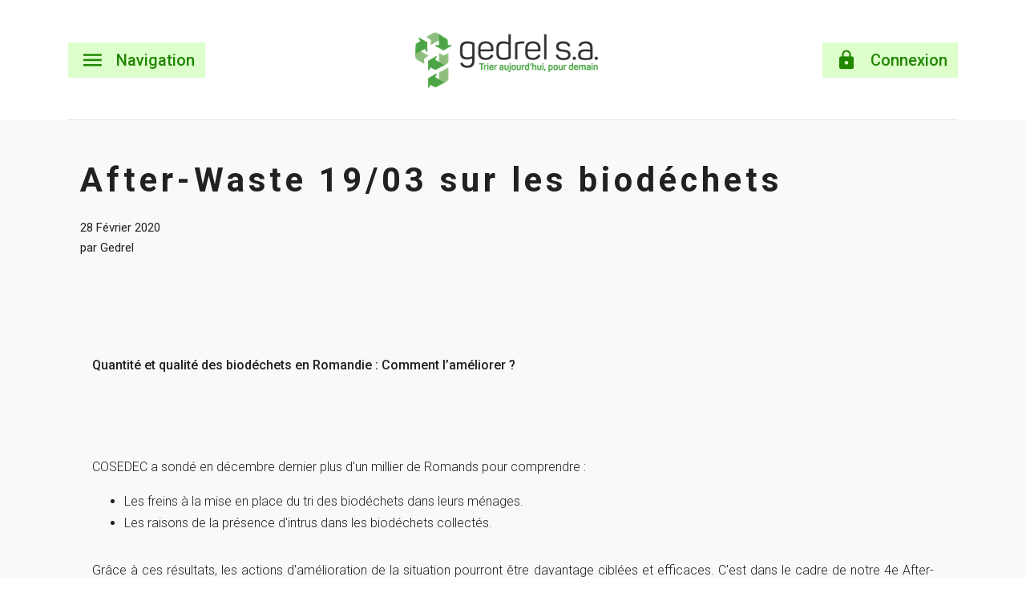

--- FILE ---
content_type: text/html; charset=UTF-8
request_url: https://www.gedrel.ch/actualites/after-waste-19-03-sur-les-biodechets
body_size: 3411
content:
<!DOCTYPE html>
<html lang="fr">
<head>
    <meta charset="utf-8">
    <meta name="viewport" content="width=device-width, initial-scale=1, shrink-to-fit=no">
    <meta name="generator" content="">
    <link rel="icon" href="/images/favicon.ico">

    <title>Gedrel</title>

    <meta name="author" content="createur.ch">
            <meta name="title" content="Gedrel - After-Waste 19/03 sur les biodéchets">
        <meta name="description" content="&lt;p&gt;Quantit&amp;eacute; et qualit&amp;eacute; des biod&amp;eacute;chets en Romandie : Comment l&amp;rsquo;am&amp;eacute;liorer ?&lt;/p&gt;">
        <meta prefix="og: http://ogp.me/ns#" property="og:description" content="&lt;p&gt;Quantit&amp;eacute; et qualit&amp;eacute; des biod&amp;eacute;chets en Romandie : Comment l&amp;rsquo;am&amp;eacute;liorer ?&lt;/p&gt;" />
        <meta prefix="og: http://ogp.me/ns#" property="og:type" content="website" />
        <meta prefix="og: http://ogp.me/ns#" property="og:title" content="Gedrel - After-Waste 19/03 sur les biodéchets" />
        <meta prefix="og: http://ogp.me/ns#" property="og:url" content="https://www.gedrel.ch/" />
        <meta prefix="og: http://ogp.me/ns#" property="og:site_name" content="Gedrel" />
    
    <!-- Bootstrap core CSS -->
    <link href="/css/bootstrap.min.css" rel="stylesheet">

    
    <!-- Custom styles for this template -->
    <link href="https://fonts.googleapis.com/css?family=Roboto:100,100i,300,300i,400,400i,500,500i,700,700i,900,900i&amp;subset=cyrillic,cyrillic-ext,greek,greek-ext,latin-ext,vietnamese" rel="stylesheet">
    <link href="/css/material-design-iconic-font/css/material-design-iconic-font.min.css" rel="stylesheet">
    <link href="/css/main.css?v1" media="screen, projection" rel="stylesheet" type="text/css" />

                        
    
        <meta name="apple-mobile-web-app-capable" content="yes">
    <meta name="apple-mobile-web-app-status-bar-style" content="green">

    <script src="/js/vendor/jquery-3.1.1.min.js"></script>

</head>

<body>

            
<nav class="navbar navbar-expand-md navbar-light">
    <div class="container">
        <div class="btn-header">
            <a href="javascript:void(0);" class="btn btn-menu"><i class="icon zmdi zmdi-menu zmdi-hc-lg zmdi-hc-fw"></i> <span class="d-none d-lg-inline replaceText">Navigation</span></a>
        </div>
        <a class="navbar-brand" href="/">
            <img src="/images/logo-new.png" alt="Logo" />
        </a>
        <div class="btn-header">
                            <a href="/login" class="btn btn-login"><i class="icon zmdi zmdi-lock zmdi-hc-lg zmdi-hc-fw"></i> <span class="d-none d-lg-inline">Connexion</span></a>
                    </div>
    </div>

    
<div class="menuPopup">
    <div class="container position-relative">
        <div class="menuArrow"></div>
        <div class="row">
                            <div class="col-lg-2 col-md-6">
                    <div class="block">
                        <h4 class="heading">GEDREL</h4>
                                                    <ul class="list-unstyled">
                                                                    <li id="subitem-2">
                                                                                                                                <a href="/fr/la-societe" id="menu-2">
                                                                                    La société
                                        </a>
                                    </li>
                                                                    <li id="subitem-8">
                                                                                                                                <a href="/fr/la-societe#organisation" id="menu-8">
                                                                                    Organisation
                                        </a>
                                    </li>
                                                                    <li id="subitem-9">
                                                                                                                                <a href="/fr/la-societe#actionnariat" id="menu-9">
                                                                                    Actionnariat
                                        </a>
                                    </li>
                                                                    <li id="subitem-10">
                                                                                                                                <a href="/fr/la-societe#conseil-administration" id="menu-10">
                                                                                    Conseil d&#039;administration
                                        </a>
                                    </li>
                                                                    <li id="subitem-22">
                                                                                                                                <a href="/fr/la-societe#partenaire-de-cosedec" id="menu-22">
                                                                                    Partenaire de COSEDEC
                                        </a>
                                    </li>
                                                                    <li id="subitem-23">
                                                                                                                                <a href="/fr/la-societe#partenaire-de-tridel" id="menu-23">
                                                                                    Partenaire de TRIDEL
                                        </a>
                                    </li>
                                                                    <li id="subitem-33">
                                                                                    <a href="/actualites" id="menu-33">
                                                                                    Actualités
                                        </a>
                                    </li>
                                                            </ul>
                                            </div>
                </div>
                            <div class="col-lg-2 col-md-6">
                    <div class="block">
                        <h4 class="heading">DÉCHETS</h4>
                                                    <ul class="list-unstyled">
                                                                    <li id="subitem-16">
                                                                                    <a href="/fr/info-tri" id="menu-16">
                                                                                    Info tri
                                        </a>
                                    </li>
                                                                    <li id="subitem-28">
                                                                                                                                <a href="/fr/dechets" id="menu-28">
                                                                                    Déchets
                                        </a>
                                    </li>
                                                                    <li id="subitem-15">
                                                                                                                                <a href="/fr/dechets#liens" id="menu-15">
                                                                                    Liens
                                        </a>
                                    </li>
                                                            </ul>
                                            </div>
                </div>
                            <div class="col-lg-2 col-md-6">
                    <div class="block">
                        <h4 class="heading">CONTACT</h4>
                                                    <ul class="list-unstyled">
                                                                    <li id="subitem-5">
                                                                                    <a href="/fr/contact" id="menu-5">
                                                                                    Contact
                                        </a>
                                    </li>
                                                                    <li id="subitem-19">
                                                                                    <a href="/fr/foire-aux-questions" id="menu-19">
                                                                                    FAQ
                                        </a>
                                    </li>
                                                            </ul>
                                            </div>
                </div>
                            <div class="col-lg-2 col-md-6">
                    <div class="block">
                        <h4 class="heading">DOCUMENTATIONS</h4>
                                                    <ul class="list-unstyled">
                                                                    <li id="subitem-26">
                                                                                                                                <a href="/fr/documentation" id="menu-26">
                                                                                    Documentation
                                        </a>
                                    </li>
                                                                    <li id="subitem-30">
                                                                                                                                <a href="/fr/documentation#b-21" id="menu-30">
                                                                                    Lois fédérales
                                        </a>
                                    </li>
                                                                    <li id="subitem-31">
                                                                                                                                <a href="/fr/documentation#b-25" id="menu-31">
                                                                                    Lois cantonales
                                        </a>
                                    </li>
                                                                    <li id="subitem-32">
                                                                                                                                <a href="/fr/documentation#b-24" id="menu-32">
                                                                                    Statuts
                                        </a>
                                    </li>
                                                            </ul>
                                            </div>
                </div>
                                </div>
    </div>
</div>



</nav>    
    <div class="main-container">
                
    
<section class="news-detail bg-light">
    <div class="container">
        <div class="container container-news">
            <div class="news">
                
                <h1>After-Waste 19/03 sur les biodéchets</h1>

                <div class="description-news">
                    <span class="date-news">
                        28
                        Février
                        2020
                    </span>
                    <br/>
                    <span class="author-news">
                                                    par Gedrel
                                                                        </span>
                </div>

                
                <div class="more-content-news">
                    <div class="short-content">
                        <p>Quantit&eacute; et qualit&eacute; des biod&eacute;chets en Romandie : Comment l&rsquo;am&eacute;liorer ?</p>
                    </div>
                    <div class="content">
                        <p class="MsoNormal">COSEDEC a sond&eacute; en d&eacute;cembre dernier plus d'un millier de Romands pour comprendre :</p>
<ul>
<li>Les freins &agrave; la mise en place du tri des biod&eacute;chets dans leurs m&eacute;nages.</li>
<li>Les raisons de la pr&eacute;sence d'intrus dans les biod&eacute;chets collect&eacute;s.&nbsp;</li>
</ul>
<p class="MsoNormal">Gr&acirc;ce &agrave; ces r&eacute;sultats, les actions d'am&eacute;lioration de la situation pourront &ecirc;tre davantage cibl&eacute;es et efficaces. C'est dans le cadre de notre 4e After-Waste que nous vous convions <strong>le 19 mars &agrave; Yverdon &agrave; partir de 18h</strong> pour vous pr&eacute;senter les r&eacute;sultats, puis s'en suivra un workshop afin d'&eacute;tablir ensemble des strat&eacute;gies d'am&eacute;lioration. Un ap&eacute;ritif dinatoire suivra la s&eacute;ance.</p>
<p class="MsoNormal"><span style="font-family: Calibri, sans-serif; font-size: 11pt;">Pour vous inscrire c&rsquo;est par ici : </span><a style="font-family: Calibri, sans-serif; font-size: 11pt;" href="https://www.cosedec.ch/professionnels/after-waste/">https://www.cosedec.ch/professionnels/after-waste/</a><span style="font-family: Calibri, sans-serif; font-size: 11pt;"> Une participation de 50.-/personne est demand&eacute;e</span></p>
                    </div>
                </div>

            </div>
        </div>
    </div>
</section>
    </div>

            <footer class="footer">
    <div class="footer-bg p-4 p-lg-5 bg-light">
        <div class="container">
            <div class="row">
                <div class="col-lg-3 d-none d-lg-inline">
                    <div class="logo">
                        <p><img src="/images/logo-footer-new.png" alt="logo" /></p>
                    </div>
                </div>
                <div class="col-lg-3 d-none d-lg-inline">
                    <div class="block">
                        <h4 class="heading">Nous trouver</h4>
                        <p>Rue des Terreaux 33<br>1003 Lausanne</p>
                    </div>
                </div>
                <div class="col-lg-3 d-none d-lg-inline">
                    <div class="block">
                        <h4 class="heading">Nous contacter</h4>
                        <ul class="list-unstyled">
                            <li>Tél.	<a href="tel:0041213157911">021 315 79 11</a></li>
                            <li>(8h00 à 12h00 et 13h30 à 17h00 )</li>

                        </ul>
                    </div>
                </div>
                <div class="col-lg-3">
                    <div class="block">
                        <h4 class="heading">Info déchets</h4>
                        <a href="tel:0800804806" class="heading">0800 804 806</a>
                    </div>
                </div>
            </div>
        </div>
    </div>
    <div class="footer-bottom d-none d-lg-inline">
        <div class="container">
            <div class="row justify-content-end">
                <div class="col-lg-3">
                    <div class="block">
                        <p>Réalisation : <a href="https://www.createur.ch/" target="_blank">createur.ch</a></p>
                    </div>
                </div>
            </div>
        </div>
    </div>
</footer>    
    <!-- Bootstrap core JavaScript
    ================================================== -->
    <!-- Placed at the end of the document so the pages load faster -->
    <script src="https://code.jquery.com/jquery-3.2.1.min.js" crossorigin="anonymous"></script>
    <script>window.jQuery || document.write('<script src="/js/jquery.min.js"><\/script>')</script>
    <script src="/js/vendor/popper.min.js"></script>
    <script src="/js/vendor/bootstrap.min.js"></script>

    <script src="/js/vendor/jquery.validate.min.js"></script>
    <script src="/js/common.min.js?v1"></script>

    <!-- Global site tag (gtag.js) - Google Analytics -->
    <script async src="https://www.googletagmanager.com/gtag/js?id=UA-31721302-1"></script>
    <script>
        window.dataLayer = window.dataLayer || [];
        function gtag(){dataLayer.push(arguments);}
        gtag('js', new Date());
        gtag('config', 'UA-31721302-1');
    </script>
    <!-- End Google Analytics -->

    <script type="text/javascript">
        jQuery.extend(jQuery.validator.messages, {
            required: "Champ requis",
            remote: "validation.remote",
            email: "Email non valide",
            url: "validation.url",
            date: "validation.date",
            dateISO: "validation.dateISO",
            number: "validation.number",
            digits: "validation.digits",
            creditcard: "validation.creditcard",
            equalTo: "La valeur ne correspond pas",
            accept: "validation.accept",
            maxlength: jQuery.validator.format("validation.maxlength"),
            minlength: jQuery.validator.format("validation.minlength"),
            rangelength: jQuery.validator.format("validation.rangelength"),
            range: jQuery.validator.format("validation.range"),
            max: jQuery.validator.format("validation.min"),
            min: jQuery.validator.format("validation.max")
        });
    </script>
<script>
    $(document).ready(function(){
        $( "svg#map-commune a")
            .mouseover(function() {
                /*$("svg#map-commune").find('a').each(function(){
                   $(this).find('polygon').attr('fill','#238B04');
                });*/
                $(this).find('polygon').attr('fill','#60BB1A');
                $(this).find('path').attr('fill','#60BB1A');
            })
            .mouseout(function() {
                $(this).find('polygon').attr('fill','#238B04');
                $(this).find('path').attr('fill','#238B04');
            });
    });
</script>
            
            <script type="text/javascript" src="/bundles/createurcms/js/swap.js"></script>
        <script type="text/javascript" src="/bundles/createurcms/js/tinymce/tinymce.min.js"></script>
        <script type="text/javascript">
            $(document).ready(function(){
                                      });

        </script>
    
                
</body>
</html>



--- FILE ---
content_type: text/css; charset=utf-8
request_url: https://www.gedrel.ch/css/main.css?v1
body_size: 2903
content:
body{font-family:Roboto,"Helvetica Neue",Arial,sans-serif,"Apple Color Emoji","Segoe UI Emoji","Segoe UI Symbol";line-height:1.7;color:#212121}img{max-width:100%}a{color:#218700}a:hover,a:focus{color:#155400;text-decoration:none}.main{margin:5rem 0}h1{font-size:2.6rem;font-weight:400}h1 small{font-size:1.75rem}h2{font-size:2.5rem;font-weight:400}h4{font-size:1.25rem;font-weight:700;color:#218700;margin-bottom:1rem}ul{margin-bottom:2rem}.text-primary{color:#218700!important}.bg-primary{background:#218700!important}.bg-primaryLight{background:#dfc!important}@media (min-width: 1700px){.container{max-width:1670px}}.box ul{list-style:none;padding:0;margin:0;padding-left:10px}.box ul li{padding-left:1em;text-indent:-.9em}.box ul li::before{background-color:#008439;border-radius:50%;content:"";display:inline-block;margin-right:10px;margin-bottom:2px;height:5px;width:5px}.btn{cursor:pointer;font-weight:500;font-size:1.25rem}.btn:focus,.btn.focus,.btn:not([disabled]):not(.disabled):active,.btn:not([disabled]):not(.disabled).active{-webkit-box-shadow:none;-moz-box-shadow:none;box-shadow:none}.btn .icon-img{float:right;margin-top:-7px}.btn-primary{background:#218700;border-color:#218700}.btn-primary:hover,.btn-primary:focus,.btn-primary.active{background:#2bb000;border-color:#2bb000;color:#fff}.btn-primary:not([disabled]):not(.disabled):active,.btn-primary:not([disabled]):not(.disabled).active{background:#2dba00;border-color:#2dba00}.btn-header a{-webkit-border-radius:0;-moz-border-radius:0;border-radius:0;background-color:#dfc;color:#218700}.btn-header a:hover,.btn-header a.hover,.btn-header a:focus,.btn-header a.focus{color:#fff;background-color:#218700}.btn-header a .icon{margin-right:.5rem}.btn-header a.active .icon:before{content:'\f136'}.btn-group-lg > .btn,.btn-lg,.form-control-lg{padding:.9rem 1rem}.form-control{-webkit-border-radius:0;-moz-border-radius:0;border-radius:0;color:#212121;background-color:#efefef;border-color:transparent}.form-control:hover,.form-control.hover,.form-control:focus,.form-control.focus{-webkit-box-shadow:none;-moz-box-shadow:none;box-shadow:none;border-color:#218700;color:#212121}.form-control.white-control{background-color:#fff}.form-control::placeholder{color:#212121}.has-feedback{position:relative}.has-feedback .form-control{padding-right:60px}.form-control-feedback{color:#218700;font-size:2.5rem;position:absolute;top:0;right:0;width:60px;height:60px;line-height:60px;text-align:center}select.form-control{cursor:pointer;background-image:url(../images/select-arrow.png);background-position:right center;background-repeat:no-repeat;-webkit-appearance:none;appearance:none;-webkit-appearance:none;-moz-appearance:none;-ms-appearance:none;-o-appearance:none}select::-ms-expand{display:none}.table .table{background-color:#dfc}.table .table th,.table .table td{border-color:transparent;vertical-align:middle}.table .thead-dark th{background-color:#656565;border-color:#656565;white-space:nowrap}.table tr.edit-row.active .showEditBox{visibility:hidden}.table tr.edit-row.active,.table tr.edit-row:hover{background-color:#dfc}.table tr.editBoxwrap td{position:relative;white-space:nowrap}.table tr.editBoxwrap .editBox{position:absolute;width:100%}@media (max-width: 991px){.table tr.editBoxwrap .editBox{position:relative}}.table th,.table td{font-size:1.25rem;border-top:1px solid rgba(0,0,0,0.1)}.table thead th{vertical-align:bottom}@media (min-width: 992px){.d-lg-table-header-group{display:table-header-group!important}}@media (min-width: 1200px){.d-xl-table-column-group{display:table-column-group!important}}.navbar{padding:2rem 1rem}@media (max-width: 420px){.navbar{padding:1rem}.navbar img{max-width:150px}}@media (min-width: 991px){.navbar .btn-header .btn-menu{min-width:170px}}.menuPopup{background:#218700;position:absolute;top:100%;left:0;right:0;z-index:2;visibility:visible;opacity:1;-webkit-transition:all .3s ease-in-out;-moz-transition:all .3s ease-in-out;transition:all .3s ease-in-out}@media (max-width: 991px){.menuPopup{padding:2rem}}.menuPopup:not(.showMenu){visibility:hidden;opacity:0}.menuPopup .block{color:#fff;padding:15% 10%}@media (max-width: 991px){.menuPopup .block{padding:1rem}}.menuPopup .block .heading{color:#fff;margin-bottom:1.5rem}.menuPopup .block > ul > li > a{color:#fff;padding:13px 0;display:block;border-bottom:1px solid rgba(255,255,255,0.4)}.menuPopup .block > ul > li > a:hover{color:#0e3b00}.menuPopup .block > ul > li:first-child > a{border-top:1px solid rgba(255,255,255,0.4)}.banner{background-repeat:no-repeat;background-size:cover;background-position:center center;height:300px;padding-top:1px;margin-top:5rem;position:relative}@media (max-width: 991px){.banner{margin-top:3rem}}.banner .banner-content{color:#fff;background-color:#218700;padding:40px;max-width:420px;margin-left:-40px;margin-top:-40px;position:relative;z-index:1}@media (max-width: 991px){.banner .banner-content{max-width:90%;margin:-40px auto 0;text-align:center;padding:15px}}.banner .banner-content .heading{font-size:3.15rem;font-weight:700;letter-spacing:5px;margin-bottom:0}@media (max-width: 420px){.banner .banner-content .heading{font-size:1.575rem}}@media (max-width: 420px){.banner .banner-content .heading br{display:none}}@media (max-width: 420px){.banner .banner-content .heading small{font-size:1.575rem}}.banner .map_wrap{position:absolute!important;top:0;width:100%;left:0}@media (max-width: 991px){.btn-header a .icon{margin-right:0}}@media (min-width: 992px){.navbar > .container{position:relative}.navbar > .container:after{content:"";position:absolute;left:15px;right:15px;bottom:-2rem;border-bottom:1px solid rgba(0,0,0,0.1)}.menuPopup .menuArrow{border-color:transparent;border-style:solid;border-width:0 20px 20px;border-bottom-color:#218700;width:0;height:0;position:absolute;top:-20px;left:80px}.responsivePanel{display:block!important;height:auto!important}}.footer .block{font-size:14px}.footer .block a.heading{font-size:2.5rem}.footer .block h4.heading{color:#545555}.footer .footer-bottom p{margin-top:2rem;margin-bottom:2rem}@media (max-width: 991px){.footer .footer-bg{background-color:#218700!important}}@media (max-width: 991px){.footer .footer-bg .container .row .block{text-align:center}}@media (max-width: 991px){.footer .footer-bg .container .row .block .heading{display:inline-block;margin:0 .5rem;color:#fff!important}}@media (max-width: 991px){.main{margin:3rem 0}}.close{opacity:1;width:40px;height:40px;text-align:center;line-height:40px;color:#218700;border:1px solid #218700;border-radius:40px;background-color:#fff}.section-title .heading{margin-bottom:3rem}.block{margin-bottom:3rem}.block:not(:first-child){padding-top:3rem;border-top:1px solid rgba(0,0,0,0.15)}.block h1{margin-bottom:5rem}.block .row .content h4.heading{margin-bottom:2rem}.block .row .content p{margin-bottom:2rem}.section-title .heading{margin-bottom:5rem}@media (max-width: 991px){.section-title .heading{margin-bottom:3rem}}.homepageBox{background-color:#dfc}@media (max-width: 991px){.homepageBox{background-color:transparent}}@media (max-width: 991px){.homepageBox .icon-box{background-color:#dfc;text-align:left;margin:0 15px}}.homepageBox .icon-box .icon{min-height:250px;line-height:250px;width:100%}@media (max-width: 991px){.homepageBox .icon-box .icon{float:right;max-width:100px;min-height:56px;line-height:56px;text-align:center}}.homepageBox .icon-box .icon img{vertical-align:bottom}@media (max-width: 991px){.homepageBox .icon-box .icon img{max-height:90px}}@media (max-width: 420px){.homepageBox .icon-box .heading br{display:none}}.borderList > li > a{border-bottom:1px solid rgba(33,135,0,0.3);display:block;padding:3px 0}.borderList > li:first-child > a{border-top:1px solid rgba(33,135,0,0.3)}@media screen and (max-width: 1200px){.bg-light{background-color:transparent!important}}.faq h2.heading{margin-bottom:10px}@media screen and (max-width: 768px){.faq h2.heading{font-size:1.5rem}}.faqList .card{background-color:transparent;border-color:transparent;margin-bottom:1.5rem}.faqList .card .card-header{border-color:transparent;background-color:transparent;height:100%}.faqList .card .card-header .heading{font-weight:400;height:100%}.faqList .card .card-header .heading > a{height:100%}.faqList .card .card-body{background-color:#fff}.faqList .card .faqcollapse{position:absolute;top:100%;left:15px;right:15px;z-index:1}.faqcollapse .card-body .close-collapse-faq{cursor:pointer}#tri-search-slot{position:absolute;top:500px;width:100%;left:0}@media screen and (max-width: 992px){#tri-search-slot{position:absolute;top:400px;margin-bottom:4%;width:100%;left:inherit}}.search-input{margin-left:auto;margin-right:auto;border-radius:10px;box-shadow:0 0 20px rgba(0,0,0,0.3);height:80px;font-size:1.5rem;width:35vw;background-image:url(../img/web/search.svg);background-size:40px 40px;background-position:97% 50%;background-repeat:no-repeat;padding-left:20px;padding-right:20px}@media screen and (max-width: 992px){.search-input{width:100%;margin-left:auto;margin-right:auto}}.bannerSearch{width:800px;margin-top:-50px;max-width:90%}@media (max-width: 767px){.bannerSearch{margin-top:-30px}}.bannerSearch .form-control{height:100px;border-radius:10px;box-shadow:0 0 20px rgba(0,0,0,0.3);font-size:1.9rem}@media (max-width: 767px){.bannerSearch .form-control{height:66.6666666667px;font-size:1.25rem}}.bannerSearch .form-control-feedback{width:85px;height:100px;line-height:100px}@media (max-width: 767px){.bannerSearch .form-control-feedback{width:66.6666666667px;height:66.6666666667px;line-height:66.6666666667px}}#tri-table{margin-top:4%}#tri-table .tri-row{border-top:1px solid rgba(0,0,0,0.15);padding:.75rem 0;font-size:1.25rem}#tri-table .tri-row:last-child{border-bottom:1px solid rgba(0,0,0,0.15)}@media screen and (max-width: 768px){#tri-table .tri-row{border:none;padding:0!important}}@media (max-width: 991px){#tri-table .tri-row.active{background-color:#dfc}}@media screen and (max-width: 768px){#tri-table .card{padding:0;padding-left:.75rem;padding-right:.75rem;border:none;border-top:1px solid rgba(0,0,0,0.15);border-radius:0}#tri-table .card:last-child{border-bottom:1px solid rgba(0,0,0,0.15)}#tri-table .card.active{background-color:#E0EBC5;border:none}#tri-table .card.active .card-header{border:none;background-color:transparent}#tri-table .card.active .card-header h5 a{color:#000}#tri-table .card .card-header{padding-left:0;padding-right:0;background-color:#fff;border:none}#tri-table .card .card-header h5 a{color:#000}#tri-table .card .collapse .card-block .green-title{color:#008439;font-weight:500}#tri-table .card .collapse .card-block .buttons{margin-bottom:4%;width:100%}#tri-table .card .collapse .card-block .buttons .close-collapse{cursor:pointer}#tri-table .card .collapse .card-block .buttons .close-collapse img{margin-right:auto;margin-left:auto;display:block}}@media screen and (max-width: 768px){#tri-results{margin-top:16%}}#tri-results h2{font-size:1.75rem}@media screen and (max-width: 992px){.documents .section-title .container .heading .col-lg-4{margin-bottom:2px}}.news-text-intro{margin-top:150px;font-size:2.6rem;font-weight:400;padding-left:15px;padding-right:15px}@media (max-width: 760px){.news-text-intro{font-size:2rem}}section.news{padding:50px 0 200px;margin-top:-20px}section.news div.news{padding-left:15px;padding-right:15px}section.news table tr{border-top:1px solid #c1c3c3}@media (max-width: 760px){section.news table tr{padding-bottom:2rem}}section.news table tr td{vertical-align:top;padding-top:8px;font-weight:500;text-align:justify;-webkit-hyphens:auto;-ms-hyphens:auto;hyphens:auto}section.news table tr td:first-child{width:35%}section.news table tr td:nth-child(2){width:75%}@media (max-width: 760px){section.news table tr td:first-child{width:100%}section.news table tr td:nth-child(2){width:100%}}section.news table tr td div.short-content{font-weight:300}section.news table tr td div.container-logo{height:50px}section.news table tr td div.container-logo img.logo-detail-news{float:right}section.news-detail{padding:50px 0 200px}section.news-detail .container-news{max-width:1080px;padding-left:0;padding-right:0}section.news-detail .container-news h1{font-size:2.6rem;font-weight:600;letter-spacing:5px;padding-bottom:15px}@media (max-width: 760px){section.news-detail .container-news h1{font-size:2rem}}section.news-detail .container-news .description-news{font-size:15px;margin-bottom:80px}section.news-detail .container-news .share-icon-news{float:right;margin-bottom:30px}section.news-detail .container-news .more-content-news{clear:both;padding:40px 15px 90px;border-bottom:1px solid #c1c3c3;text-align:justify;-webkit-hyphens:auto;-ms-hyphens:auto;hyphens:auto}section.news-detail .container-news .more-content-news .short-content{font-weight:500;margin-bottom:100px}section.news-detail .container-news .more-content-news .content{font-weight:300}@media screen and (max-width: 768px){.hidden-sm-down{display:none}}@media screen and (min-width: 768px){.hidden-sm-up{display:none}}

--- FILE ---
content_type: application/javascript; charset=utf-8
request_url: https://www.gedrel.ch/bundles/createurcms/js/swap.js
body_size: 897
content:
/*!
 * jQuery Swapsie Plugin
 * Examples and documentation at: http://biostall.com/swap-and-re-order-divs-smoothly-using-jquery-swapsie-plugin
 * Copyright (c) 2010 Steve Marks - info@biostall.com
 * Licensed under the MIT license: http://www.opensource.org/licenses/mit-license.php
 * Version: 1 (09-JULY-2010)
 */

var swapping = false;

(function($) {
    $.fn.extend({
        swap: function(options) {

            var defaults = {
                target: "",
                speed: 1000,
                opacity: "1",
                callback: function() {}
            };
            var options = $.extend(defaults, options);

            return this.each(function() {

                var obj = $(this);

                if (options.target!="" && !swapping) {

                    swapping = true;

                    // set primary and secondary elements to relative if not already specified a positon CSS attribute
                    var current_primary_pos = obj.css("position");
                    var current_secondary_pos = $("#"+options.target).css("position");
                    if (current_primary_pos!="relative" && current_primary_pos!="absolute") {
                        obj.css("position", "relative");
                    }
                    if (current_secondary_pos!="relative" && current_secondary_pos!="absolute") {
                        $("#"+options.target).css("position", "relative");
                    }
                    //

                    // calculate y-axis movement
                    var current_primary_position = obj.offset();
                    var current_primary_top = current_primary_position.top;
                    var current_secondary_position = $("#"+options.target).offset();
                    var current_secondary_top = current_secondary_position.top;
                    var direction_primary_y = '-';
                    var direction_secondary_y = '-';
                    if (current_primary_top<=current_secondary_top) { // if primary above secondary
                        var direction_primary_y = '+';
                        var total_y = current_secondary_top-current_primary_top;
                    }else{ // if primary below secondary
                        var total_y = current_primary_top-current_secondary_top;
                    }
                    if (direction_primary_y=='-') { direction_secondary_y='+'; }else{ direction_secondary_y='-'; }
                    //

                    // calculate x-axis movement
                    var current_primary_position = obj.offset();
                    var current_primary_left = current_primary_position.left;
                    var current_secondary_position = $("#"+options.target).offset();
                    var current_secondary_left = current_secondary_position.left;
                    var direction_primary_x = '-';
                    var direction_secondary_x = '-';
                    if (current_primary_left<=current_secondary_left) { // if primary left of secondary
                        var direction_primary_x = '+';
                        var total_x = current_secondary_left-current_primary_left;
                    }else{ // if primary below secondary
                        var total_x = current_primary_left-current_secondary_left;
                    }
                    if (direction_primary_x=='-') { direction_secondary_x='+'; }else{ direction_secondary_x='-'; }
                    //

                    // do swapping
                    obj.animate({
                        opacity: options.opacity
                    }, 100, function() {
                        obj.animate({
                            top: direction_primary_y+"="+(total_y)+"px",
                            left: direction_primary_x+"="+(total_x)+"px"
                        }, options.speed, function() {
                            obj.animate({
                                opacity: "1"
                            }, 100);
                        });
                    });
                    $("#"+options.target).animate({
                        opacity: options.opacity
                    }, 100, function() {
                        $("#"+options.target).animate({
                            top: direction_secondary_y+"="+(total_y)+"px",
                            left: direction_secondary_x+"="+(total_x)+"px"
                        }, options.speed, function() {
                            $("#"+options.target).animate({
                                opacity: "1"
                            }, 100, function() {
                                swapping = false; // call the callback and apply the scope:
                                options.callback.call(this);
                            });
                        });
                    });

                }

            });


        }
    });
})(jQuery);


--- FILE ---
content_type: application/javascript; charset=utf-8
request_url: https://www.gedrel.ch/bundles/createurcms/js/tinymce/tinymce.min.js
body_size: 101988
content:
// 4.1.6 (2014-10-08)
!function(e,t){"use strict";function n(e,t){for(var n,r=[],i=0;i<e.length;++i){if(n=s[e[i]]||o(e[i]),!n)throw"module definition dependecy not found: "+e[i];r.push(n)}t.apply(null,r)}function r(e,r,i){if("string"!=typeof e)throw"invalid module definition, module id must be defined and be a string";if(r===t)throw"invalid module definition, dependencies must be specified";if(i===t)throw"invalid module definition, definition function must be specified";n(r,function(){s[e]=i.apply(null,arguments)})}function i(e){return!!s[e]}function o(t){for(var n=e,r=t.split(/[.\/]/),i=0;i<r.length;++i){if(!n[r[i]])return;n=n[r[i]]}return n}function a(n){for(var r=0;r<n.length;r++){for(var i=e,o=n[r],a=o.split(/[.\/]/),l=0;l<a.length-1;++l)i[a[l]]===t&&(i[a[l]]={}),i=i[a[l]];i[a[a.length-1]]=s[o]}}var s={},l="tinymce/dom/EventUtils",c="tinymce/dom/Sizzle",u="tinymce/util/Tools",d="tinymce/Env",f="tinymce/dom/DomQuery",p="tinymce/html/Styles",h="tinymce/dom/TreeWalker",m="tinymce/dom/Range",g="tinymce/html/Entities",v="tinymce/dom/StyleSheetLoader",y="tinymce/dom/DOMUtils",b="tinymce/dom/ScriptLoader",C="tinymce/AddOnManager",x="tinymce/dom/RangeUtils",w="tinymce/NodeChange",_="tinymce/html/Node",E="tinymce/html/Schema",N="tinymce/html/SaxParser",k="tinymce/html/DomParser",S="tinymce/html/Writer",T="tinymce/html/Serializer",R="tinymce/dom/Serializer",A="tinymce/dom/TridentSelection",B="tinymce/util/VK",D="tinymce/dom/ControlSelection",L="tinymce/dom/BookmarkManager",H="tinymce/dom/Selection",M="tinymce/dom/ElementUtils",P="tinymce/fmt/Preview",O="tinymce/Formatter",I="tinymce/UndoManager",F="tinymce/EnterKey",z="tinymce/ForceBlocks",W="tinymce/EditorCommands",V="tinymce/util/URI",U="tinymce/util/Class",$="tinymce/util/EventDispatcher",q="tinymce/ui/Selector",j="tinymce/ui/Collection",Y="tinymce/ui/DomUtils",K="tinymce/ui/Control",G="tinymce/ui/Factory",X="tinymce/ui/KeyboardNavigation",J="tinymce/ui/Container",Q="tinymce/ui/DragHelper",Z="tinymce/ui/Scrollable",et="tinymce/ui/Panel",tt="tinymce/ui/Movable",nt="tinymce/ui/Resizable",rt="tinymce/ui/FloatPanel",it="tinymce/ui/Window",ot="tinymce/ui/MessageBox",at="tinymce/WindowManager",st="tinymce/util/Quirks",lt="tinymce/util/Observable",ct="tinymce/EditorObservable",ut="tinymce/Shortcuts",dt="tinymce/Editor",ft="tinymce/util/I18n",pt="tinymce/FocusManager",ht="tinymce/EditorManager",mt="tinymce/LegacyInput",gt="tinymce/util/XHR",vt="tinymce/util/JSON",yt="tinymce/util/JSONRequest",bt="tinymce/util/JSONP",Ct="tinymce/util/LocalStorage",xt="tinymce/Compat",wt="tinymce/ui/Layout",_t="tinymce/ui/AbsoluteLayout",Et="tinymce/ui/Tooltip",Nt="tinymce/ui/Widget",kt="tinymce/ui/Button",St="tinymce/ui/ButtonGroup",Tt="tinymce/ui/Checkbox",Rt="tinymce/ui/ComboBox",At="tinymce/ui/ColorBox",Bt="tinymce/ui/PanelButton",Dt="tinymce/ui/ColorButton",Lt="tinymce/util/Color",Ht="tinymce/ui/ColorPicker",Mt="tinymce/ui/Path",Pt="tinymce/ui/ElementPath",Ot="tinymce/ui/FormItem",It="tinymce/ui/Form",Ft="tinymce/ui/FieldSet",zt="tinymce/ui/FilePicker",Wt="tinymce/ui/FitLayout",Vt="tinymce/ui/FlexLayout",Ut="tinymce/ui/FlowLayout",$t="tinymce/ui/FormatControls",qt="tinymce/ui/GridLayout",jt="tinymce/ui/Iframe",Yt="tinymce/ui/Label",Kt="tinymce/ui/Toolbar",Gt="tinymce/ui/MenuBar",Xt="tinymce/ui/MenuButton",Jt="tinymce/ui/ListBox",Qt="tinymce/ui/MenuItem",Zt="tinymce/ui/Menu",en="tinymce/ui/Radio",tn="tinymce/ui/ResizeHandle",nn="tinymce/ui/Spacer",rn="tinymce/ui/SplitButton",on="tinymce/ui/StackLayout",an="tinymce/ui/TabPanel",sn="tinymce/ui/TextBox",ln="tinymce/ui/Throbber";r(l,[],function(){function e(e,t,n,r){e.addEventListener?e.addEventListener(t,n,r||!1):e.attachEvent&&e.attachEvent("on"+t,n)}function t(e,t,n,r){e.removeEventListener?e.removeEventListener(t,n,r||!1):e.detachEvent&&e.detachEvent("on"+t,n)}function n(e,t){function n(){return!1}function r(){return!0}var i,o=t||{},l;for(i in e)s[i]||(o[i]=e[i]);if(o.target||(o.target=o.srcElement||document),e&&a.test(e.type)&&e.pageX===l&&e.clientX!==l){var c=o.target.ownerDocument||document,u=c.documentElement,d=c.body;o.pageX=e.clientX+(u&&u.scrollLeft||d&&d.scrollLeft||0)-(u&&u.clientLeft||d&&d.clientLeft||0),o.pageY=e.clientY+(u&&u.scrollTop||d&&d.scrollTop||0)-(u&&u.clientTop||d&&d.clientTop||0)}return o.preventDefault=function(){o.isDefaultPrevented=r,e&&(e.preventDefault?e.preventDefault():e.returnValue=!1)},o.stopPropagation=function(){o.isPropagationStopped=r,e&&(e.stopPropagation?e.stopPropagation():e.cancelBubble=!0)},o.stopImmediatePropagation=function(){o.isImmediatePropagationStopped=r,o.stopPropagation()},o.isDefaultPrevented||(o.isDefaultPrevented=n,o.isPropagationStopped=n,o.isImmediatePropagationStopped=n),o}function r(n,r,i){function o(){i.domLoaded||(i.domLoaded=!0,r(c))}function a(){("complete"===l.readyState||"interactive"===l.readyState&&l.body)&&(t(l,"readystatechange",a),o())}function s(){try{l.documentElement.doScroll("left")}catch(e){return void setTimeout(s,0)}o()}var l=n.document,c={type:"ready"};return i.domLoaded?void r(c):(l.addEventListener?"complete"===l.readyState?o():e(n,"DOMContentLoaded",o):(e(l,"readystatechange",a),l.documentElement.doScroll&&n.self===n.top&&s()),void e(n,"load",o))}function i(){function i(e,t){var n,r,i,o,a=s[t];if(n=a&&a[e.type])for(r=0,i=n.length;i>r;r++)if(o=n[r],o&&o.func.call(o.scope,e)===!1&&e.preventDefault(),e.isImmediatePropagationStopped())return}var a=this,s={},l,c,u,d,f;c=o+(+new Date).toString(32),d="onmouseenter"in document.documentElement,u="onfocusin"in document.documentElement,f={mouseenter:"mouseover",mouseleave:"mouseout"},l=1,a.domLoaded=!1,a.events=s,a.bind=function(t,o,p,h){function m(e){i(n(e||_.event),g)}var g,v,y,b,C,x,w,_=window;if(t&&3!==t.nodeType&&8!==t.nodeType){for(t[c]?g=t[c]:(g=l++,t[c]=g,s[g]={}),h=h||t,o=o.split(" "),y=o.length;y--;)b=o[y],x=m,C=w=!1,"DOMContentLoaded"===b&&(b="ready"),a.domLoaded&&"ready"===b&&"complete"==t.readyState?p.call(h,n({type:b})):(d||(C=f[b],C&&(x=function(e){var t,r;if(t=e.currentTarget,r=e.relatedTarget,r&&t.contains)r=t.contains(r);else for(;r&&r!==t;)r=r.parentNode;r||(e=n(e||_.event),e.type="mouseout"===e.type?"mouseleave":"mouseenter",e.target=t,i(e,g))})),u||"focusin"!==b&&"focusout"!==b||(w=!0,C="focusin"===b?"focus":"blur",x=function(e){e=n(e||_.event),e.type="focus"===e.type?"focusin":"focusout",i(e,g)}),v=s[g][b],v?"ready"===b&&a.domLoaded?p({type:b}):v.push({func:p,scope:h}):(s[g][b]=v=[{func:p,scope:h}],v.fakeName=C,v.capture=w,v.nativeHandler=x,"ready"===b?r(t,x,a):e(t,C||b,x,w)));return t=v=0,p}},a.unbind=function(e,n,r){var i,o,l,u,d,f;if(!e||3===e.nodeType||8===e.nodeType)return a;if(i=e[c]){if(f=s[i],n){for(n=n.split(" "),l=n.length;l--;)if(d=n[l],o=f[d]){if(r)for(u=o.length;u--;)if(o[u].func===r){var p=o.nativeHandler,h=o.fakeName,m=o.capture;o=o.slice(0,u).concat(o.slice(u+1)),o.nativeHandler=p,o.fakeName=h,o.capture=m,f[d]=o}r&&0!==o.length||(delete f[d],t(e,o.fakeName||d,o.nativeHandler,o.capture))}}else{for(d in f)o=f[d],t(e,o.fakeName||d,o.nativeHandler,o.capture);f={}}for(d in f)return a;delete s[i];try{delete e[c]}catch(g){e[c]=null}}return a},a.fire=function(e,t,r){var o;if(!e||3===e.nodeType||8===e.nodeType)return a;r=n(null,r),r.type=t,r.target=e;do o=e[c],o&&i(r,o),e=e.parentNode||e.ownerDocument||e.defaultView||e.parentWindow;while(e&&!r.isPropagationStopped());return a},a.clean=function(e){var t,n,r=a.unbind;if(!e||3===e.nodeType||8===e.nodeType)return a;if(e[c]&&r(e),e.getElementsByTagName||(e=e.document),e&&e.getElementsByTagName)for(r(e),n=e.getElementsByTagName("*"),t=n.length;t--;)e=n[t],e[c]&&r(e);return a},a.destroy=function(){s={}},a.cancel=function(e){return e&&(e.preventDefault(),e.stopImmediatePropagation()),!1}}var o="mce-data-",a=/^(?:mouse|contextmenu)|click/,s={keyLocation:1,layerX:1,layerY:1,returnValue:1};return i.Event=new i,i.Event.bind(window,"ready",function(){}),i}),r(c,[],function(){function e(e,t,n,r){var i,o,a,s,l,c,d,p,h,m;if((t?t.ownerDocument||t:z)!==D&&B(t),t=t||D,n=n||[],!e||"string"!=typeof e)return n;if(1!==(s=t.nodeType)&&9!==s)return[];if(H&&!r){if(i=vt.exec(e))if(a=i[1]){if(9===s){if(o=t.getElementById(a),!o||!o.parentNode)return n;if(o.id===a)return n.push(o),n}else if(t.ownerDocument&&(o=t.ownerDocument.getElementById(a))&&I(t,o)&&o.id===a)return n.push(o),n}else{if(i[2])return Z.apply(n,t.getElementsByTagName(e)),n;if((a=i[3])&&x.getElementsByClassName)return Z.apply(n,t.getElementsByClassName(a)),n}if(x.qsa&&(!M||!M.test(e))){if(p=d=F,h=t,m=9===s&&e,1===s&&"object"!==t.nodeName.toLowerCase()){for(c=N(e),(d=t.getAttribute("id"))?p=d.replace(bt,"\\$&"):t.setAttribute("id",p),p="[id='"+p+"'] ",l=c.length;l--;)c[l]=p+f(c[l]);h=yt.test(e)&&u(t.parentNode)||t,m=c.join(",")}if(m)try{return Z.apply(n,h.querySelectorAll(m)),n}catch(g){}finally{d||t.removeAttribute("id")}}}return S(e.replace(st,"$1"),t,n,r)}function n(){function e(n,r){return t.push(n+" ")>w.cacheLength&&delete e[t.shift()],e[n+" "]=r}var t=[];return e}function r(e){return e[F]=!0,e}function i(e){var t=D.createElement("div");try{return!!e(t)}catch(n){return!1}finally{t.parentNode&&t.parentNode.removeChild(t),t=null}}function o(e,t){for(var n=e.split("|"),r=e.length;r--;)w.attrHandle[n[r]]=t}function a(e,t){var n=t&&e,r=n&&1===e.nodeType&&1===t.nodeType&&(~t.sourceIndex||K)-(~e.sourceIndex||K);if(r)return r;if(n)for(;n=n.nextSibling;)if(n===t)return-1;return e?1:-1}function s(e){return function(t){var n=t.nodeName.toLowerCase();return"input"===n&&t.type===e}}function l(e){return function(t){var n=t.nodeName.toLowerCase();return("input"===n||"button"===n)&&t.type===e}}function c(e){return r(function(t){return t=+t,r(function(n,r){for(var i,o=e([],n.length,t),a=o.length;a--;)n[i=o[a]]&&(n[i]=!(r[i]=n[i]))})})}function u(e){return e&&typeof e.getElementsByTagName!==Y&&e}function d(){}function f(e){for(var t=0,n=e.length,r="";n>t;t++)r+=e[t].value;return r}function p(e,t,n){var r=t.dir,i=n&&"parentNode"===r,o=V++;return t.first?function(t,n,o){for(;t=t[r];)if(1===t.nodeType||i)return e(t,n,o)}:function(t,n,a){var s,l,c=[W,o];if(a){for(;t=t[r];)if((1===t.nodeType||i)&&e(t,n,a))return!0}else for(;t=t[r];)if(1===t.nodeType||i){if(l=t[F]||(t[F]={}),(s=l[r])&&s[0]===W&&s[1]===o)return c[2]=s[2];if(l[r]=c,c[2]=e(t,n,a))return!0}}}function h(e){return e.length>1?function(t,n,r){for(var i=e.length;i--;)if(!e[i](t,n,r))return!1;return!0}:e[0]}function m(t,n,r){for(var i=0,o=n.length;o>i;i++)e(t,n[i],r);return r}function g(e,t,n,r,i){for(var o,a=[],s=0,l=e.length,c=null!=t;l>s;s++)(o=e[s])&&(!n||n(o,r,i))&&(a.push(o),c&&t.push(s));return a}function v(e,t,n,i,o,a){return i&&!i[F]&&(i=v(i)),o&&!o[F]&&(o=v(o,a)),r(function(r,a,s,l){var c,u,d,f=[],p=[],h=a.length,v=r||m(t||"*",s.nodeType?[s]:s,[]),y=!e||!r&&t?v:g(v,f,e,s,l),b=n?o||(r?e:h||i)?[]:a:y;if(n&&n(y,b,s,l),i)for(c=g(b,p),i(c,[],s,l),u=c.length;u--;)(d=c[u])&&(b[p[u]]=!(y[p[u]]=d));if(r){if(o||e){if(o){for(c=[],u=b.length;u--;)(d=b[u])&&c.push(y[u]=d);o(null,b=[],c,l)}for(u=b.length;u--;)(d=b[u])&&(c=o?tt.call(r,d):f[u])>-1&&(r[c]=!(a[c]=d))}}else b=g(b===a?b.splice(h,b.length):b),o?o(null,a,b,l):Z.apply(a,b)})}function y(e){for(var t,n,r,i=e.length,o=w.relative[e[0].type],a=o||w.relative[" "],s=o?1:0,l=p(function(e){return e===t},a,!0),c=p(function(e){return tt.call(t,e)>-1},a,!0),u=[function(e,n,r){return!o&&(r||n!==T)||((t=n).nodeType?l(e,n,r):c(e,n,r))}];i>s;s++)if(n=w.relative[e[s].type])u=[p(h(u),n)];else{if(n=w.filter[e[s].type].apply(null,e[s].matches),n[F]){for(r=++s;i>r&&!w.relative[e[r].type];r++);return v(s>1&&h(u),s>1&&f(e.slice(0,s-1).concat({value:" "===e[s-2].type?"*":""})).replace(st,"$1"),n,r>s&&y(e.slice(s,r)),i>r&&y(e=e.slice(r)),i>r&&f(e))}u.push(n)}return h(u)}function b(t,n){var i=n.length>0,o=t.length>0,a=function(r,a,s,l,c){var u,d,f,p=0,h="0",m=r&&[],v=[],y=T,b=r||o&&w.find.TAG("*",c),C=W+=null==y?1:Math.random()||.1,x=b.length;for(c&&(T=a!==D&&a);h!==x&&null!=(u=b[h]);h++){if(o&&u){for(d=0;f=t[d++];)if(f(u,a,s)){l.push(u);break}c&&(W=C)}i&&((u=!f&&u)&&p--,r&&m.push(u))}if(p+=h,i&&h!==p){for(d=0;f=n[d++];)f(m,v,a,s);if(r){if(p>0)for(;h--;)m[h]||v[h]||(v[h]=J.call(l));v=g(v)}Z.apply(l,v),c&&!r&&v.length>0&&p+n.length>1&&e.uniqueSort(l)}return c&&(W=C,T=y),m};return i?r(a):a}var C,x,w,_,E,N,k,S,T,R,A,B,D,L,H,M,P,O,I,F="sizzle"+-new Date,z=window.document,W=0,V=0,U=n(),$=n(),q=n(),j=function(e,t){return e===t&&(A=!0),0},Y=typeof t,K=1<<31,G={}.hasOwnProperty,X=[],J=X.pop,Q=X.push,Z=X.push,et=X.slice,tt=X.indexOf||function(e){for(var t=0,n=this.length;n>t;t++)if(this[t]===e)return t;return-1},nt="checked|selected|async|autofocus|autoplay|controls|defer|disabled|hidden|ismap|loop|multiple|open|readonly|required|scoped",rt="[\\x20\\t\\r\\n\\f]",it="(?:\\\\.|[\\w-]|[^\\x00-\\xa0])+",ot="\\["+rt+"*("+it+")(?:"+rt+"*([*^$|!~]?=)"+rt+"*(?:'((?:\\\\.|[^\\\\'])*)'|\"((?:\\\\.|[^\\\\\"])*)\"|("+it+"))|)"+rt+"*\\]",at=":("+it+")(?:\\((('((?:\\\\.|[^\\\\'])*)'|\"((?:\\\\.|[^\\\\\"])*)\")|((?:\\\\.|[^\\\\()[\\]]|"+ot+")*)|.*)\\)|)",st=new RegExp("^"+rt+"+|((?:^|[^\\\\])(?:\\\\.)*)"+rt+"+$","g"),lt=new RegExp("^"+rt+"*,"+rt+"*"),ct=new RegExp("^"+rt+"*([>+~]|"+rt+")"+rt+"*"),ut=new RegExp("="+rt+"*([^\\]'\"]*?)"+rt+"*\\]","g"),dt=new RegExp(at),ft=new RegExp("^"+it+"$"),pt={ID:new RegExp("^#("+it+")"),CLASS:new RegExp("^\\.("+it+")"),TAG:new RegExp("^("+it+"|[*])"),ATTR:new RegExp("^"+ot),PSEUDO:new RegExp("^"+at),CHILD:new RegExp("^:(only|first|last|nth|nth-last)-(child|of-type)(?:\\("+rt+"*(even|odd|(([+-]|)(\\d*)n|)"+rt+"*(?:([+-]|)"+rt+"*(\\d+)|))"+rt+"*\\)|)","i"),bool:new RegExp("^(?:"+nt+")$","i"),needsContext:new RegExp("^"+rt+"*[>+~]|:(even|odd|eq|gt|lt|nth|first|last)(?:\\("+rt+"*((?:-\\d)?\\d*)"+rt+"*\\)|)(?=[^-]|$)","i")},ht=/^(?:input|select|textarea|button)$/i,mt=/^h\d$/i,gt=/^[^{]+\{\s*\[native \w/,vt=/^(?:#([\w-]+)|(\w+)|\.([\w-]+))$/,yt=/[+~]/,bt=/'|\\/g,Ct=new RegExp("\\\\([\\da-f]{1,6}"+rt+"?|("+rt+")|.)","ig"),xt=function(e,t,n){var r="0x"+t-65536;return r!==r||n?t:0>r?String.fromCharCode(r+65536):String.fromCharCode(r>>10|55296,1023&r|56320)};try{Z.apply(X=et.call(z.childNodes),z.childNodes),X[z.childNodes.length].nodeType}catch(wt){Z={apply:X.length?function(e,t){Q.apply(e,et.call(t))}:function(e,t){for(var n=e.length,r=0;e[n++]=t[r++];);e.length=n-1}}}x=e.support={},E=e.isXML=function(e){var t=e&&(e.ownerDocument||e).documentElement;return t?"HTML"!==t.nodeName:!1},B=e.setDocument=function(e){var t,n=e?e.ownerDocument||e:z,r=n.defaultView;return n!==D&&9===n.nodeType&&n.documentElement?(D=n,L=n.documentElement,H=!E(n),r&&r!==r.top&&(r.addEventListener?r.addEventListener("unload",function(){B()},!1):r.attachEvent&&r.attachEvent("onunload",function(){B()})),x.attributes=i(function(e){return e.className="i",!e.getAttribute("className")}),x.getElementsByTagName=i(function(e){return e.appendChild(n.createComment("")),!e.getElementsByTagName("*").length}),x.getElementsByClassName=gt.test(n.getElementsByClassName),x.getById=i(function(e){return L.appendChild(e).id=F,!n.getElementsByName||!n.getElementsByName(F).length}),x.getById?(w.find.ID=function(e,t){if(typeof t.getElementById!==Y&&H){var n=t.getElementById(e);return n&&n.parentNode?[n]:[]}},w.filter.ID=function(e){var t=e.replace(Ct,xt);return function(e){return e.getAttribute("id")===t}}):(delete w.find.ID,w.filter.ID=function(e){var t=e.replace(Ct,xt);return function(e){var n=typeof e.getAttributeNode!==Y&&e.getAttributeNode("id");return n&&n.value===t}}),w.find.TAG=x.getElementsByTagName?function(e,t){return typeof t.getElementsByTagName!==Y?t.getElementsByTagName(e):void 0}:function(e,t){var n,r=[],i=0,o=t.getElementsByTagName(e);if("*"===e){for(;n=o[i++];)1===n.nodeType&&r.push(n);return r}return o},w.find.CLASS=x.getElementsByClassName&&function(e,t){return H?t.getElementsByClassName(e):void 0},P=[],M=[],(x.qsa=gt.test(n.querySelectorAll))&&(i(function(e){e.innerHTML="<select msallowcapture=''><option selected=''></option></select>",e.querySelectorAll("[msallowcapture^='']").length&&M.push("[*^$]="+rt+"*(?:''|\"\")"),e.querySelectorAll("[selected]").length||M.push("\\["+rt+"*(?:value|"+nt+")"),e.querySelectorAll(":checked").length||M.push(":checked")}),i(function(e){var t=n.createElement("input");t.setAttribute("type","hidden"),e.appendChild(t).setAttribute("name","D"),e.querySelectorAll("[name=d]").length&&M.push("name"+rt+"*[*^$|!~]?="),e.querySelectorAll(":enabled").length||M.push(":enabled",":disabled"),e.querySelectorAll("*,:x"),M.push(",.*:")})),(x.matchesSelector=gt.test(O=L.matches||L.webkitMatchesSelector||L.mozMatchesSelector||L.oMatchesSelector||L.msMatchesSelector))&&i(function(e){x.disconnectedMatch=O.call(e,"div"),O.call(e,"[s!='']:x"),P.push("!=",at)}),M=M.length&&new RegExp(M.join("|")),P=P.length&&new RegExp(P.join("|")),t=gt.test(L.compareDocumentPosition),I=t||gt.test(L.contains)?function(e,t){var n=9===e.nodeType?e.documentElement:e,r=t&&t.parentNode;return e===r||!(!r||1!==r.nodeType||!(n.contains?n.contains(r):e.compareDocumentPosition&&16&e.compareDocumentPosition(r)))}:function(e,t){if(t)for(;t=t.parentNode;)if(t===e)return!0;return!1},j=t?function(e,t){if(e===t)return A=!0,0;var r=!e.compareDocumentPosition-!t.compareDocumentPosition;return r?r:(r=(e.ownerDocument||e)===(t.ownerDocument||t)?e.compareDocumentPosition(t):1,1&r||!x.sortDetached&&t.compareDocumentPosition(e)===r?e===n||e.ownerDocument===z&&I(z,e)?-1:t===n||t.ownerDocument===z&&I(z,t)?1:R?tt.call(R,e)-tt.call(R,t):0:4&r?-1:1)}:function(e,t){if(e===t)return A=!0,0;var r,i=0,o=e.parentNode,s=t.parentNode,l=[e],c=[t];if(!o||!s)return e===n?-1:t===n?1:o?-1:s?1:R?tt.call(R,e)-tt.call(R,t):0;if(o===s)return a(e,t);for(r=e;r=r.parentNode;)l.unshift(r);for(r=t;r=r.parentNode;)c.unshift(r);for(;l[i]===c[i];)i++;return i?a(l[i],c[i]):l[i]===z?-1:c[i]===z?1:0},n):D},e.matches=function(t,n){return e(t,null,null,n)},e.matchesSelector=function(t,n){if((t.ownerDocument||t)!==D&&B(t),n=n.replace(ut,"='$1']"),!(!x.matchesSelector||!H||P&&P.test(n)||M&&M.test(n)))try{var r=O.call(t,n);if(r||x.disconnectedMatch||t.document&&11!==t.document.nodeType)return r}catch(i){}return e(n,D,null,[t]).length>0},e.contains=function(e,t){return(e.ownerDocument||e)!==D&&B(e),I(e,t)},e.attr=function(e,n){(e.ownerDocument||e)!==D&&B(e);var r=w.attrHandle[n.toLowerCase()],i=r&&G.call(w.attrHandle,n.toLowerCase())?r(e,n,!H):t;return i!==t?i:x.attributes||!H?e.getAttribute(n):(i=e.getAttributeNode(n))&&i.specified?i.value:null},e.error=function(e){throw new Error("Syntax error, unrecognized expression: "+e)},e.uniqueSort=function(e){var t,n=[],r=0,i=0;if(A=!x.detectDuplicates,R=!x.sortStable&&e.slice(0),e.sort(j),A){for(;t=e[i++];)t===e[i]&&(r=n.push(i));for(;r--;)e.splice(n[r],1)}return R=null,e},_=e.getText=function(e){var t,n="",r=0,i=e.nodeType;if(i){if(1===i||9===i||11===i){if("string"==typeof e.textContent)return e.textContent;for(e=e.firstChild;e;e=e.nextSibling)n+=_(e)}else if(3===i||4===i)return e.nodeValue}else for(;t=e[r++];)n+=_(t);return n},w=e.selectors={cacheLength:50,createPseudo:r,match:pt,attrHandle:{},find:{},relative:{">":{dir:"parentNode",first:!0}," ":{dir:"parentNode"},"+":{dir:"previousSibling",first:!0},"~":{dir:"previousSibling"}},preFilter:{ATTR:function(e){return e[1]=e[1].replace(Ct,xt),e[3]=(e[3]||e[4]||e[5]||"").replace(Ct,xt),"~="===e[2]&&(e[3]=" "+e[3]+" "),e.slice(0,4)},CHILD:function(t){return t[1]=t[1].toLowerCase(),"nth"===t[1].slice(0,3)?(t[3]||e.error(t[0]),t[4]=+(t[4]?t[5]+(t[6]||1):2*("even"===t[3]||"odd"===t[3])),t[5]=+(t[7]+t[8]||"odd"===t[3])):t[3]&&e.error(t[0]),t},PSEUDO:function(e){var t,n=!e[6]&&e[2];return pt.CHILD.test(e[0])?null:(e[3]?e[2]=e[4]||e[5]||"":n&&dt.test(n)&&(t=N(n,!0))&&(t=n.indexOf(")",n.length-t)-n.length)&&(e[0]=e[0].slice(0,t),e[2]=n.slice(0,t)),e.slice(0,3))}},filter:{TAG:function(e){var t=e.replace(Ct,xt).toLowerCase();return"*"===e?function(){return!0}:function(e){return e.nodeName&&e.nodeName.toLowerCase()===t}},CLASS:function(e){var t=U[e+" "];return t||(t=new RegExp("(^|"+rt+")"+e+"("+rt+"|$)"))&&U(e,function(e){return t.test("string"==typeof e.className&&e.className||typeof e.getAttribute!==Y&&e.getAttribute("class")||"")})},ATTR:function(t,n,r){return function(i){var o=e.attr(i,t);return null==o?"!="===n:n?(o+="","="===n?o===r:"!="===n?o!==r:"^="===n?r&&0===o.indexOf(r):"*="===n?r&&o.indexOf(r)>-1:"$="===n?r&&o.slice(-r.length)===r:"~="===n?(" "+o+" ").indexOf(r)>-1:"|="===n?o===r||o.slice(0,r.length+1)===r+"-":!1):!0}},CHILD:function(e,t,n,r,i){var o="nth"!==e.slice(0,3),a="last"!==e.slice(-4),s="of-type"===t;return 1===r&&0===i?function(e){return!!e.parentNode}:function(t,n,l){var c,u,d,f,p,h,m=o!==a?"nextSibling":"previousSibling",g=t.parentNode,v=s&&t.nodeName.toLowerCase(),y=!l&&!s;if(g){if(o){for(;m;){for(d=t;d=d[m];)if(s?d.nodeName.toLowerCase()===v:1===d.nodeType)return!1;h=m="only"===e&&!h&&"nextSibling"}return!0}if(h=[a?g.firstChild:g.lastChild],a&&y){for(u=g[F]||(g[F]={}),c=u[e]||[],p=c[0]===W&&c[1],f=c[0]===W&&c[2],d=p&&g.childNodes[p];d=++p&&d&&d[m]||(f=p=0)||h.pop();)if(1===d.nodeType&&++f&&d===t){u[e]=[W,p,f];break}}else if(y&&(c=(t[F]||(t[F]={}))[e])&&c[0]===W)f=c[1];else for(;(d=++p&&d&&d[m]||(f=p=0)||h.pop())&&((s?d.nodeName.toLowerCase()!==v:1!==d.nodeType)||!++f||(y&&((d[F]||(d[F]={}))[e]=[W,f]),d!==t)););return f-=i,f===r||f%r===0&&f/r>=0}}},PSEUDO:function(t,n){var i,o=w.pseudos[t]||w.setFilters[t.toLowerCase()]||e.error("unsupported pseudo: "+t);return o[F]?o(n):o.length>1?(i=[t,t,"",n],w.setFilters.hasOwnProperty(t.toLowerCase())?r(function(e,t){for(var r,i=o(e,n),a=i.length;a--;)r=tt.call(e,i[a]),e[r]=!(t[r]=i[a])}):function(e){return o(e,0,i)}):o}},pseudos:{not:r(function(e){var t=[],n=[],i=k(e.replace(st,"$1"));return i[F]?r(function(e,t,n,r){for(var o,a=i(e,null,r,[]),s=e.length;s--;)(o=a[s])&&(e[s]=!(t[s]=o))}):function(e,r,o){return t[0]=e,i(t,null,o,n),!n.pop()}}),has:r(function(t){return function(n){return e(t,n).length>0}}),contains:r(function(e){return e=e.replace(Ct,xt),function(t){return(t.textContent||t.innerText||_(t)).indexOf(e)>-1}}),lang:r(function(t){return ft.test(t||"")||e.error("unsupported lang: "+t),t=t.replace(Ct,xt).toLowerCase(),function(e){var n;do if(n=H?e.lang:e.getAttribute("xml:lang")||e.getAttribute("lang"))return n=n.toLowerCase(),n===t||0===n.indexOf(t+"-");while((e=e.parentNode)&&1===e.nodeType);return!1}}),target:function(e){var t=window.location&&window.location.hash;return t&&t.slice(1)===e.id},root:function(e){return e===L},focus:function(e){return e===D.activeElement&&(!D.hasFocus||D.hasFocus())&&!!(e.type||e.href||~e.tabIndex)},enabled:function(e){return e.disabled===!1},disabled:function(e){return e.disabled===!0},checked:function(e){var t=e.nodeName.toLowerCase();return"input"===t&&!!e.checked||"option"===t&&!!e.selected},selected:function(e){return e.parentNode&&e.parentNode.selectedIndex,e.selected===!0},empty:function(e){for(e=e.firstChild;e;e=e.nextSibling)if(e.nodeType<6)return!1;return!0},parent:function(e){return!w.pseudos.empty(e)},header:function(e){return mt.test(e.nodeName)},input:function(e){return ht.test(e.nodeName)},button:function(e){var t=e.nodeName.toLowerCase();return"input"===t&&"button"===e.type||"button"===t},text:function(e){var t;return"input"===e.nodeName.toLowerCase()&&"text"===e.type&&(null==(t=e.getAttribute("type"))||"text"===t.toLowerCase())},first:c(function(){return[0]}),last:c(function(e,t){return[t-1]}),eq:c(function(e,t,n){return[0>n?n+t:n]}),even:c(function(e,t){for(var n=0;t>n;n+=2)e.push(n);return e}),odd:c(function(e,t){for(var n=1;t>n;n+=2)e.push(n);return e}),lt:c(function(e,t,n){for(var r=0>n?n+t:n;--r>=0;)e.push(r);return e}),gt:c(function(e,t,n){for(var r=0>n?n+t:n;++r<t;)e.push(r);return e})}},w.pseudos.nth=w.pseudos.eq;for(C in{radio:!0,checkbox:!0,file:!0,password:!0,image:!0})w.pseudos[C]=s(C);for(C in{submit:!0,reset:!0})w.pseudos[C]=l(C);return d.prototype=w.filters=w.pseudos,w.setFilters=new d,N=e.tokenize=function(t,n){var r,i,o,a,s,l,c,u=$[t+" "];if(u)return n?0:u.slice(0);for(s=t,l=[],c=w.preFilter;s;){(!r||(i=lt.exec(s)))&&(i&&(s=s.slice(i[0].length)||s),l.push(o=[])),r=!1,(i=ct.exec(s))&&(r=i.shift(),o.push({value:r,type:i[0].replace(st," ")}),s=s.slice(r.length));for(a in w.filter)!(i=pt[a].exec(s))||c[a]&&!(i=c[a](i))||(r=i.shift(),o.push({value:r,type:a,matches:i}),s=s.slice(r.length));if(!r)break}return n?s.length:s?e.error(t):$(t,l).slice(0)},k=e.compile=function(e,t){var n,r=[],i=[],o=q[e+" "];if(!o){for(t||(t=N(e)),n=t.length;n--;)o=y(t[n]),o[F]?r.push(o):i.push(o);o=q(e,b(i,r)),o.selector=e}return o},S=e.select=function(e,t,n,r){var i,o,a,s,l,c="function"==typeof e&&e,d=!r&&N(e=c.selector||e);if(n=n||[],1===d.length){if(o=d[0]=d[0].slice(0),o.length>2&&"ID"===(a=o[0]).type&&x.getById&&9===t.nodeType&&H&&w.relative[o[1].type]){if(t=(w.find.ID(a.matches[0].replace(Ct,xt),t)||[])[0],!t)return n;c&&(t=t.parentNode),e=e.slice(o.shift().value.length)}for(i=pt.needsContext.test(e)?0:o.length;i--&&(a=o[i],!w.relative[s=a.type]);)if((l=w.find[s])&&(r=l(a.matches[0].replace(Ct,xt),yt.test(o[0].type)&&u(t.parentNode)||t))){if(o.splice(i,1),e=r.length&&f(o),!e)return Z.apply(n,r),n;break}}return(c||k(e,d))(r,t,!H,n,yt.test(e)&&u(t.parentNode)||t),n},x.sortStable=F.split("").sort(j).join("")===F,x.detectDuplicates=!!A,B(),x.sortDetached=i(function(e){return 1&e.compareDocumentPosition(D.createElement("div"))}),i(function(e){return e.innerHTML="<a href='#'></a>","#"===e.firstChild.getAttribute("href")})||o("type|href|height|width",function(e,t,n){return n?void 0:e.getAttribute(t,"type"===t.toLowerCase()?1:2)}),x.attributes&&i(function(e){return e.innerHTML="<input/>",e.firstChild.setAttribute("value",""),""===e.firstChild.getAttribute("value")})||o("value",function(e,t,n){return n||"input"!==e.nodeName.toLowerCase()?void 0:e.defaultValue}),i(function(e){return null==e.getAttribute("disabled")})||o(nt,function(e,t,n){var r;return n?void 0:e[t]===!0?t.toLowerCase():(r=e.getAttributeNode(t))&&r.specified?r.value:null}),e}),r(u,[],function(){function e(e){return null===e||e===t?"":(""+e).replace(m,"")}function n(e,n){return n?"array"==n&&g(e)?!0:typeof e==n:e!==t}function r(e){var t=e,n,r;if(!g(e))for(t=[],n=0,r=e.length;r>n;n++)t[n]=e[n];return t}function i(e,t,n){var r;for(e=e||[],t=t||",","string"==typeof e&&(e=e.split(t)),n=n||{},r=e.length;r--;)n[e[r]]={};return n}function o(e,n,r){var i,o;if(!e)return 0;if(r=r||e,e.length!==t){for(i=0,o=e.length;o>i;i++)if(n.call(r,e[i],i,e)===!1)return 0}else for(i in e)if(e.hasOwnProperty(i)&&n.call(r,e[i],i,e)===!1)return 0;return 1}function a(e,t){var n=[];return o(e,function(e){n.push(t(e))}),n}function s(e,t){var n=[];return o(e,function(e){(!t||t(e))&&n.push(e)}),n}function l(e,t,n){var r=this,i,o,a,s,l,c=0;if(e=/^((static) )?([\w.]+)(:([\w.]+))?/.exec(e),a=e[3].match(/(^|\.)(\w+)$/i)[2],o=r.createNS(e[3].replace(/\.\w+$/,""),n),!o[a]){if("static"==e[2])return o[a]=t,void(this.onCreate&&this.onCreate(e[2],e[3],o[a]));t[a]||(t[a]=function(){},c=1),o[a]=t[a],r.extend(o[a].prototype,t),e[5]&&(i=r.resolve(e[5]).prototype,s=e[5].match(/\.(\w+)$/i)[1],l=o[a],o[a]=c?function(){return i[s].apply(this,arguments)}:function(){return this.parent=i[s],l.apply(this,arguments)},o[a].prototype[a]=o[a],r.each(i,function(e,t){o[a].prototype[t]=i[t]}),r.each(t,function(e,t){i[t]?o[a].prototype[t]=function(){return this.parent=i[t],e.apply(this,arguments)}:t!=a&&(o[a].prototype[t]=e)})),r.each(t["static"],function(e,t){o[a][t]=e})}}function c(e,t){var n,r;if(e)for(n=0,r=e.length;r>n;n++)if(e[n]===t)return n;return-1}function u(e,n){var r,i,o,a=arguments,s;for(r=1,i=a.length;i>r;r++){n=a[r];for(o in n)n.hasOwnProperty(o)&&(s=n[o],s!==t&&(e[o]=s))}return e}function d(e,t,n,r){r=r||this,e&&(n&&(e=e[n]),o(e,function(e,i){return t.call(r,e,i,n)===!1?!1:void d(e,t,n,r)}))}function f(e,t){var n,r;for(t=t||window,e=e.split("."),n=0;n<e.length;n++)r=e[n],t[r]||(t[r]={}),t=t[r];return t}function p(e,t){var n,r;for(t=t||window,e=e.split("."),n=0,r=e.length;r>n&&(t=t[e[n]],t);n++);return t}function h(t,r){return!t||n(t,"array")?t:a(t.split(r||","),e)}var m=/^\s*|\s*$/g,g=Array.isArray||function(e){return"[object Array]"===Object.prototype.toString.call(e)};return{trim:e,isArray:g,is:n,toArray:r,makeMap:i,each:o,map:a,grep:s,inArray:c,extend:u,create:l,walk:d,createNS:f,resolve:p,explode:h}}),r(d,[],function(){var e=navigator,t=e.userAgent,n,r,i,o,a,s,l;n=window.opera&&window.opera.buildNumber,r=/WebKit/.test(t),i=!r&&!n&&/MSIE/gi.test(t)&&/Explorer/gi.test(e.appName),i=i&&/MSIE (\w+)\./.exec(t)[1],o=-1==t.indexOf("Trident/")||-1==t.indexOf("rv:")&&-1==e.appName.indexOf("Netscape")?!1:11,i=i||o,a=!r&&!o&&/Gecko/.test(t),s=-1!=t.indexOf("Mac"),l=/(iPad|iPhone)/.test(t);var c=!l||t.match(/AppleWebKit\/(\d*)/)[1]>=534;return{opera:n,webkit:r,ie:i,gecko:a,mac:s,iOS:l,contentEditable:c,transparentSrc:"[data-uri]",caretAfter:8!=i,range:window.getSelection&&"Range"in window,documentMode:i?document.documentMode||7:10}}),r(f,[l,c,u,d],function(e,n,r,i){function o(e){return"undefined"!=typeof e}function a(e){return"string"==typeof e}function s(e,t){var n,r,i;for(t=t||x,i=t.createElement("div"),n=t.createDocumentFragment(),i.innerHTML=e;r=i.firstChild;)n.appendChild(r);return n}function l(e,t,n,r){var i;if(a(t))t=s(t,g(e[0]));else if(t.length&&!t.nodeType){if(t=d.makeArray(t),r)for(i=t.length-1;i>=0;i--)l(e,t[i],n,r);else for(i=0;i<t.length;i++)l(e,t[i],n,r);return e}if(t.nodeType)for(i=e.length;i--;)n.call(e[i],t);return e}function c(e,t){return e&&t&&-1!==(" "+e.className+" ").indexOf(" "+t+" ")}function u(e,t,n){var r,i;return t=d(t)[0],e.each(function(){var e=this;n&&r==e.parentNode?i.appendChild(e):(r=e.parentNode,i=t.cloneNode(!1),e.parentNode.insertBefore(i,e),i.appendChild(e))}),e}function d(e,t){return new d.fn.init(e,t)}function f(e,t){var n;if(t.indexOf)return t.indexOf(e);for(n=t.length;n--;)if(t[n]===e)return n;return-1}function p(e){return null===e||e===k?"":(""+e).replace(L,"")}function h(e,t){var n,r,i,o,a;if(e)if(n=e.length,n===o){for(r in e)if(e.hasOwnProperty(r)&&(a=e[r],t.call(a,r,a)===!1))break}else for(i=0;n>i&&(a=e[i],t.call(a,i,a)!==!1);i++);return e}function m(e,t){var n=[];return h(e,function(e,r){t(r,e)&&n.push(r)}),n}function g(e){return e?9==e.nodeType?e:e.ownerDocument:x}function v(e,n,r){var i=[],o=e[n];for("string"!=typeof r&&r instanceof d&&(r=r[0]);o&&9!==o.nodeType;){if(r!==t){if(o===r)break;if("string"==typeof r&&d(o).is(r))break}1===o.nodeType&&i.push(o),o=o[n]}return i}function y(e,n,r,i){var o=[];for(i instanceof d&&(i=i[0]);e;e=e[n])if(!r||e.nodeType===r){if(i!==t){if(e===i)break;if("string"==typeof i&&d(e).is(i))break}o.push(e)}return o}function b(e,t,n){for(e=e[t];e;e=e[t])if(e.nodeType==n)return e;return null}function C(e,t,n){h(n,function(n,r){e[n]=e[n]||{},e[n][t]=r})}var x=document,w=Array.prototype.push,_=Array.prototype.slice,E=/^(?:[^#<]*(<[\w\W]+>)[^>]*$|#([\w\-]*)$)/,N=e.Event,k,S=r.makeMap("fillOpacity fontWeight lineHeight opacity orphans widows zIndex zoom"," "),T=r.makeMap("checked compact declare defer disabled ismap multiple nohref noshade nowrap readonly selected"," "),R={"for":"htmlFor","class":"className",readonly:"readOnly"},A={"float":"cssFloat"},B={},D={},L=/^\s*|\s*$/g;return d.fn=d.prototype={constructor:d,selector:"",context:null,length:0,init:function(e,t){var n=this,r,i;if(!e)return n;if(e.nodeType)return n.context=n[0]=e,n.length=1,n;if(t&&t.nodeType)n.context=t;else{if(t)return d(e).attr(t);n.context=t=document}if(a(e)){if(n.selector=e,r="<"===e.charAt(0)&&">"===e.charAt(e.length-1)&&e.length>=3?[null,e,null]:E.exec(e),!r)return d(t).find(e);if(r[1])for(i=s(e,g(t)).firstChild;i;)w.call(n,i),i=i.nextSibling;else{if(i=g(t).getElementById(r[2]),!i)return n;if(i.id!==r[2])return n.find(e);n.length=1,n[0]=i}}else this.add(e,!1);return n},toArray:function(){return r.toArray(this)},add:function(e,t){var n=this,r,i;if(a(e))return n.add(d(e));if(e.nodeType)return n.add([e]);if(t!==!1)for(r=d.unique(n.toArray().concat(d.makeArray(e))),n.length=r.length,i=0;i<r.length;i++)n[i]=r[i];else w.apply(n,d.makeArray(e));
return n},attr:function(e,t){var n=this,r;if("object"==typeof e)h(e,function(e,t){n.attr(e,t)});else{if(!o(t)){if(n[0]&&1===n[0].nodeType){if(r=B[e],r&&r.get)return r.get(n[0],e);if(T[e])return n.prop(e)?e:k;t=n[0].getAttribute(e,2),null===t&&(t=k)}return t}this.each(function(){var n;if(1===this.nodeType){if(n=B[e],n&&n.set)return void n.set(this,t);null===t?this.removeAttribute(e,2):this.setAttribute(e,t,2)}})}return n},removeAttr:function(e){return this.attr(e,null)},prop:function(e,t){var n=this;if(e=R[e]||e,"object"==typeof e)h(e,function(e,t){n.prop(e,t)});else{if(!o(t))return n[0]&&n[0].nodeType&&e in n[0]?n[0][e]:t;this.each(function(){1==this.nodeType&&(this[e]=t)})}return n},css:function(e,t){function n(e){return e.replace(/-(\D)/g,function(e,t){return t.toUpperCase()})}function r(e){return e.replace(/[A-Z]/g,function(e){return"-"+e})}var i=this,a,s;if("object"==typeof e)h(e,function(e,t){i.css(e,t)});else if(o(t))e=n(e),"number"!=typeof t||S[e]||(t+="px"),i.each(function(){var n=this.style;if(s=D[e],s&&s.set)return void s.set(this,t);try{this.style[A[e]||e]=t}catch(i){}(null===t||""===t)&&(n.removeProperty?n.removeProperty(r(e)):n.removeAttribute(e))});else{if(a=i[0],s=D[e],s&&s.get)return s.get(a);if(a.ownerDocument.defaultView)try{return a.ownerDocument.defaultView.getComputedStyle(a,null).getPropertyValue(r(e))}catch(l){return k}else if(a.currentStyle)return a.currentStyle[n(e)]}return i},remove:function(){for(var e=this,t,n=this.length;n--;)t=e[n],N.clean(t),t.parentNode&&t.parentNode.removeChild(t);return this},empty:function(){for(var e=this,t,n=this.length;n--;)for(t=e[n];t.firstChild;)t.removeChild(t.firstChild);return this},html:function(e){var t=this,n;if(o(e)){n=t.length;try{for(;n--;)t[n].innerHTML=e}catch(r){d(t[n]).empty().append(e)}return t}return t[0]?t[0].innerHTML:""},text:function(e){var t=this,n;if(o(e)){for(n=t.length;n--;)"innerText"in t[n]?t[n].innerText=e:t[0].textContent=e;return t}return t[0]?t[0].innerText||t[0].textContent:""},append:function(){return l(this,arguments,function(e){1===this.nodeType&&this.appendChild(e)})},prepend:function(){return l(this,arguments,function(e){1===this.nodeType&&this.insertBefore(e,this.firstChild)},!0)},before:function(){var e=this;return e[0]&&e[0].parentNode?l(e,arguments,function(e){this.parentNode.insertBefore(e,this)}):e},after:function(){var e=this;return e[0]&&e[0].parentNode?l(e,arguments,function(e){this.parentNode.insertBefore(e,this.nextSibling)},!0):e},appendTo:function(e){return d(e).append(this),this},prependTo:function(e){return d(e).prepend(this),this},replaceWith:function(e){return this.before(e).remove()},wrap:function(e){return u(this,e)},wrapAll:function(e){return u(this,e,!0)},wrapInner:function(e){return this.each(function(){d(this).contents().wrapAll(e)}),this},unwrap:function(){return this.parent().each(function(){d(this).replaceWith(this.childNodes)})},clone:function(){var e=[];return this.each(function(){e.push(this.cloneNode(!0))}),d(e)},addClass:function(e){return this.toggleClass(e,!0)},removeClass:function(e){return this.toggleClass(e,!1)},toggleClass:function(e,t){var n=this;return"string"!=typeof e?n:(-1!==e.indexOf(" ")?h(e.split(" "),function(){n.toggleClass(this,t)}):n.each(function(n,r){var i,o;o=c(r,e),o!==t&&(i=r.className,o?r.className=p((" "+i+" ").replace(" "+e+" "," ")):r.className+=i?" "+e:e)}),n)},hasClass:function(e){return c(this[0],e)},each:function(e){return h(this,e)},on:function(e,t){return this.each(function(){N.bind(this,e,t)})},off:function(e,t){return this.each(function(){N.unbind(this,e,t)})},trigger:function(e){return this.each(function(){"object"==typeof e?N.fire(this,e.type,e):N.fire(this,e)})},show:function(){return this.css("display","")},hide:function(){return this.css("display","none")},slice:function(){return new d(_.apply(this,arguments))},eq:function(e){return-1===e?this.slice(e):this.slice(e,+e+1)},first:function(){return this.eq(0)},last:function(){return this.eq(-1)},find:function(e){var t,n,r=[];for(t=0,n=this.length;n>t;t++)d.find(e,this[t],r);return d(r)},filter:function(e){return d("function"==typeof e?m(this.toArray(),function(t,n){return e(n,t)}):d.filter(e,this.toArray()))},closest:function(e){var t=[];return e instanceof d&&(e=e[0]),this.each(function(n,r){for(;r;){if("string"==typeof e&&d(r).is(e)){t.push(r);break}if(r==e){t.push(r);break}r=r.parentNode}}),d(t)},offset:function(e){var t,n,r,i=0,o=0,a;return e?this.css(e):(t=this[0],t&&(n=t.ownerDocument,r=n.documentElement,t.getBoundingClientRect&&(a=t.getBoundingClientRect(),i=a.left+(r.scrollLeft||n.body.scrollLeft)-r.clientLeft,o=a.top+(r.scrollTop||n.body.scrollTop)-r.clientTop)),{left:i,top:o})},push:w,sort:[].sort,splice:[].splice},r.extend(d,{extend:r.extend,makeArray:r.toArray,inArray:f,isArray:r.isArray,each:h,trim:p,grep:m,find:n,expr:n.selectors,unique:n.uniqueSort,text:n.getText,contains:n.contains,filter:function(e,t,n){var r=t.length;for(n&&(e=":not("+e+")");r--;)1!=t[r].nodeType&&t.splice(r,1);return t=1===t.length?d.find.matchesSelector(t[0],e)?[t[0]]:[]:d.find.matches(e,t)}}),h({parent:function(e){var t=e.parentNode;return t&&11!==t.nodeType?t:null},parents:function(e){return v(e,"parentNode")},next:function(e){return b(e,"nextSibling",1)},prev:function(e){return b(e,"previousSibling",1)},children:function(e){return y(e.firstChild,"nextSibling",1)},contents:function(e){return r.toArray(("iframe"===e.nodeName?e.contentDocument||e.contentWindow.document:e).childNodes)}},function(e,t){d.fn[e]=function(n){var r=this,i=[];return r.each(function(){var e=t.call(i,this,n,i);e&&(d.isArray(e)?i.push.apply(i,e):i.push(e))}),this.length>1&&(i=d.unique(i),0===e.indexOf("parents")&&(i=i.reverse())),i=d(i),n?i.filter(n):i}}),h({parentsUntil:function(e,t){return v(e,"parentNode",t)},nextUntil:function(e,t){return y(e,"nextSibling",1,t).slice(1)},prevUntil:function(e,t){return y(e,"previousSibling",1,t).slice(1)}},function(e,t){d.fn[e]=function(n,r){var i=this,o=[];return i.each(function(){var e=t.call(o,this,n,o);e&&(d.isArray(e)?o.push.apply(o,e):o.push(e))}),this.length>1&&(o=d.unique(o),(0===e.indexOf("parents")||"prevUntil"===e)&&(o=o.reverse())),o=d(o),r?o.filter(r):o}}),d.fn.is=function(e){return!!e&&this.filter(e).length>0},d.fn.init.prototype=d.fn,d.overrideDefaults=function(e){function t(r,i){return n=n||e(),0===arguments.length&&(r=n.element),i||(i=n.context),new t.fn.init(r,i)}var n;return d.extend(t,this),t},i.ie&&i.ie<8&&(C(B,"get",{maxlength:function(e){var t=e.maxLength;return 2147483647===t?k:t},size:function(e){var t=e.size;return 20===t?k:t},"class":function(e){return e.className},style:function(e){var t=e.style.cssText;return 0===t.length?k:t}}),C(B,"set",{"class":function(e,t){e.className=t},style:function(e,t){e.style.cssText=t}})),i.ie&&i.ie<9&&(A["float"]="styleFloat",C(D,"set",{opacity:function(e,t){var n=e.style;null===t||""===t?n.removeAttribute("filter"):(n.zoom=1,n.filter="alpha(opacity="+100*t+")")}})),d.attrHooks=B,d.cssHooks=D,d}),r(p,[],function(){return function(e,t){function n(e,t,n,r){function i(e){return e=parseInt(e,10).toString(16),e.length>1?e:"0"+e}return"#"+i(t)+i(n)+i(r)}var r=/rgb\s*\(\s*([0-9]+)\s*,\s*([0-9]+)\s*,\s*([0-9]+)\s*\)/gi,i=/(?:url(?:(?:\(\s*\"([^\"]+)\"\s*\))|(?:\(\s*\'([^\']+)\'\s*\))|(?:\(\s*([^)\s]+)\s*\))))|(?:\'([^\']+)\')|(?:\"([^\"]+)\")/gi,o=/\s*([^:]+):\s*([^;]+);?/g,a=/\s+$/,s,l,c={},u,d,f,p="\ufeff";for(e=e||{},t&&(d=t.getValidStyles(),f=t.getInvalidStyles()),u=("\\\" \\' \\; \\: ; : "+p).split(" "),l=0;l<u.length;l++)c[u[l]]=p+l,c[p+l]=u[l];return{toHex:function(e){return e.replace(r,n)},parse:function(t){function s(e,t,n){var r,i,o,a;if(r=m[e+"-top"+t],r&&(i=m[e+"-right"+t],i&&(o=m[e+"-bottom"+t],o&&(a=m[e+"-left"+t])))){var s=[r,i,o,a];for(l=s.length-1;l--&&s[l]===s[l+1];);l>-1&&n||(m[e+t]=-1==l?s[0]:s.join(" "),delete m[e+"-top"+t],delete m[e+"-right"+t],delete m[e+"-bottom"+t],delete m[e+"-left"+t])}}function u(e){var t=m[e],n;if(t){for(t=t.split(" "),n=t.length;n--;)if(t[n]!==t[0])return!1;return m[e]=t[0],!0}}function d(e,t,n,r){u(t)&&u(n)&&u(r)&&(m[e]=m[t]+" "+m[n]+" "+m[r],delete m[t],delete m[n],delete m[r])}function f(e){return b=!0,c[e]}function p(e,t){return b&&(e=e.replace(/\uFEFF[0-9]/g,function(e){return c[e]})),t||(e=e.replace(/\\([\'\";:])/g,"$1")),e}function h(t,n,r,i,o,a){if(o=o||a)return o=p(o),"'"+o.replace(/\'/g,"\\'")+"'";if(n=p(n||r||i),!e.allow_script_urls){var s=n.replace(/[\s\r\n]+/,"");if(/(java|vb)script:/i.test(s))return"";if(!e.allow_svg_data_urls&&/^data:image\/svg/i.test(s))return""}return C&&(n=C.call(x,n,"style")),"url('"+n.replace(/\'/g,"\\'")+"')"}var m={},g,v,y,b,C=e.url_converter,x=e.url_converter_scope||this;if(t){for(t=t.replace(/[\u0000-\u001F]/g,""),t=t.replace(/\\[\"\';:\uFEFF]/g,f).replace(/\"[^\"]+\"|\'[^\']+\'/g,function(e){return e.replace(/[;:]/g,f)});g=o.exec(t);){if(v=g[1].replace(a,"").toLowerCase(),y=g[2].replace(a,""),y=y.replace(/\\[0-9a-f]+/g,function(e){return String.fromCharCode(parseInt(e.substr(1),16))}),v&&y.length>0){if(!e.allow_script_urls&&("behavior"==v||/expression\s*\(|\/\*|\*\//.test(y)))continue;"font-weight"===v&&"700"===y?y="bold":("color"===v||"background-color"===v)&&(y=y.toLowerCase()),y=y.replace(r,n),y=y.replace(i,h),m[v]=b?p(y,!0):y}o.lastIndex=g.index+g[0].length}s("border","",!0),s("border","-width"),s("border","-color"),s("border","-style"),s("padding",""),s("margin",""),d("border","border-width","border-style","border-color"),"medium none"===m.border&&delete m.border,"none"===m["border-image"]&&delete m["border-image"]}return m},serialize:function(e,t){function n(t){var n,r,o,a;if(n=d[t])for(r=0,o=n.length;o>r;r++)t=n[r],a=e[t],a!==s&&a.length>0&&(i+=(i.length>0?" ":"")+t+": "+a+";")}function r(e,t){var n;return n=f["*"],n&&n[e]?!1:(n=f[t],n&&n[e]?!1:!0)}var i="",o,a;if(t&&d)n("*"),n(t);else for(o in e)a=e[o],a!==s&&a.length>0&&(!f||r(o,t))&&(i+=(i.length>0?" ":"")+o+": "+a+";");return i}}}}),r(h,[],function(){return function(e,t){function n(e,n,r,i){var o,a;if(e){if(!i&&e[n])return e[n];if(e!=t){if(o=e[r])return o;for(a=e.parentNode;a&&a!=t;a=a.parentNode)if(o=a[r])return o}}}var r=e;this.current=function(){return r},this.next=function(e){return r=n(r,"firstChild","nextSibling",e)},this.prev=function(e){return r=n(r,"lastChild","previousSibling",e)}}}),r(m,[u],function(e){function t(n){function r(){return M.createDocumentFragment()}function i(e,t){_(F,e,t)}function o(e,t){_(z,e,t)}function a(e){i(e.parentNode,j(e))}function s(e){i(e.parentNode,j(e)+1)}function l(e){o(e.parentNode,j(e))}function c(e){o(e.parentNode,j(e)+1)}function u(e){e?(H[U]=H[V],H[$]=H[W]):(H[V]=H[U],H[W]=H[$]),H.collapsed=F}function d(e){a(e),c(e)}function f(e){i(e,0),o(e,1===e.nodeType?e.childNodes.length:e.nodeValue.length)}function p(e,t){var n=H[V],r=H[W],i=H[U],o=H[$],a=t.startContainer,s=t.startOffset,l=t.endContainer,c=t.endOffset;return 0===e?w(n,r,a,s):1===e?w(i,o,a,s):2===e?w(i,o,l,c):3===e?w(n,r,l,c):void 0}function h(){E(I)}function m(){return E(P)}function g(){return E(O)}function v(e){var t=this[V],r=this[W],i,o;3!==t.nodeType&&4!==t.nodeType||!t.nodeValue?(t.childNodes.length>0&&(o=t.childNodes[r]),o?t.insertBefore(e,o):3==t.nodeType?n.insertAfter(e,t):t.appendChild(e)):r?r>=t.nodeValue.length?n.insertAfter(e,t):(i=t.splitText(r),t.parentNode.insertBefore(e,i)):t.parentNode.insertBefore(e,t)}function y(e){var t=H.extractContents();H.insertNode(e),e.appendChild(t),H.selectNode(e)}function b(){return q(new t(n),{startContainer:H[V],startOffset:H[W],endContainer:H[U],endOffset:H[$],collapsed:H.collapsed,commonAncestorContainer:H.commonAncestorContainer})}function C(e,t){var n;if(3==e.nodeType)return e;if(0>t)return e;for(n=e.firstChild;n&&t>0;)--t,n=n.nextSibling;return n?n:e}function x(){return H[V]==H[U]&&H[W]==H[$]}function w(e,t,r,i){var o,a,s,l,c,u;if(e==r)return t==i?0:i>t?-1:1;for(o=r;o&&o.parentNode!=e;)o=o.parentNode;if(o){for(a=0,s=e.firstChild;s!=o&&t>a;)a++,s=s.nextSibling;return a>=t?-1:1}for(o=e;o&&o.parentNode!=r;)o=o.parentNode;if(o){for(a=0,s=r.firstChild;s!=o&&i>a;)a++,s=s.nextSibling;return i>a?-1:1}for(l=n.findCommonAncestor(e,r),c=e;c&&c.parentNode!=l;)c=c.parentNode;for(c||(c=l),u=r;u&&u.parentNode!=l;)u=u.parentNode;if(u||(u=l),c==u)return 0;for(s=l.firstChild;s;){if(s==c)return-1;if(s==u)return 1;s=s.nextSibling}}function _(e,t,r){var i,o;for(e?(H[V]=t,H[W]=r):(H[U]=t,H[$]=r),i=H[U];i.parentNode;)i=i.parentNode;for(o=H[V];o.parentNode;)o=o.parentNode;o==i?w(H[V],H[W],H[U],H[$])>0&&H.collapse(e):H.collapse(e),H.collapsed=x(),H.commonAncestorContainer=n.findCommonAncestor(H[V],H[U])}function E(e){var t,n=0,r=0,i,o,a,s,l,c;if(H[V]==H[U])return N(e);for(t=H[U],i=t.parentNode;i;t=i,i=i.parentNode){if(i==H[V])return k(t,e);++n}for(t=H[V],i=t.parentNode;i;t=i,i=i.parentNode){if(i==H[U])return S(t,e);++r}for(o=r-n,a=H[V];o>0;)a=a.parentNode,o--;for(s=H[U];0>o;)s=s.parentNode,o++;for(l=a.parentNode,c=s.parentNode;l!=c;l=l.parentNode,c=c.parentNode)a=l,s=c;return T(a,s,e)}function N(e){var t,n,i,o,a,s,l,c,u;if(e!=I&&(t=r()),H[W]==H[$])return t;if(3==H[V].nodeType){if(n=H[V].nodeValue,i=n.substring(H[W],H[$]),e!=O&&(o=H[V],c=H[W],u=H[$]-H[W],0===c&&u>=o.nodeValue.length-1?o.parentNode.removeChild(o):o.deleteData(c,u),H.collapse(F)),e==I)return;return i.length>0&&t.appendChild(M.createTextNode(i)),t}for(o=C(H[V],H[W]),a=H[$]-H[W];o&&a>0;)s=o.nextSibling,l=D(o,e),t&&t.appendChild(l),--a,o=s;return e!=O&&H.collapse(F),t}function k(e,t){var n,i,o,a,s,l;if(t!=I&&(n=r()),i=R(e,t),n&&n.appendChild(i),o=j(e),a=o-H[W],0>=a)return t!=O&&(H.setEndBefore(e),H.collapse(z)),n;for(i=e.previousSibling;a>0;)s=i.previousSibling,l=D(i,t),n&&n.insertBefore(l,n.firstChild),--a,i=s;return t!=O&&(H.setEndBefore(e),H.collapse(z)),n}function S(e,t){var n,i,o,a,s,l;for(t!=I&&(n=r()),o=A(e,t),n&&n.appendChild(o),i=j(e),++i,a=H[$]-i,o=e.nextSibling;o&&a>0;)s=o.nextSibling,l=D(o,t),n&&n.appendChild(l),--a,o=s;return t!=O&&(H.setStartAfter(e),H.collapse(F)),n}function T(e,t,n){var i,o,a,s,l,c,u;for(n!=I&&(o=r()),i=A(e,n),o&&o.appendChild(i),a=j(e),s=j(t),++a,l=s-a,c=e.nextSibling;l>0;)u=c.nextSibling,i=D(c,n),o&&o.appendChild(i),c=u,--l;return i=R(t,n),o&&o.appendChild(i),n!=O&&(H.setStartAfter(e),H.collapse(F)),o}function R(e,t){var n=C(H[U],H[$]-1),r,i,o,a,s,l=n!=H[U];if(n==e)return B(n,l,z,t);for(r=n.parentNode,i=B(r,z,z,t);r;){for(;n;)o=n.previousSibling,a=B(n,l,z,t),t!=I&&i.insertBefore(a,i.firstChild),l=F,n=o;if(r==e)return i;n=r.previousSibling,r=r.parentNode,s=B(r,z,z,t),t!=I&&s.appendChild(i),i=s}}function A(e,t){var n=C(H[V],H[W]),r=n!=H[V],i,o,a,s,l;if(n==e)return B(n,r,F,t);for(i=n.parentNode,o=B(i,z,F,t);i;){for(;n;)a=n.nextSibling,s=B(n,r,F,t),t!=I&&o.appendChild(s),r=F,n=a;if(i==e)return o;n=i.nextSibling,i=i.parentNode,l=B(i,z,F,t),t!=I&&l.appendChild(o),o=l}}function B(e,t,r,i){var o,a,s,l,c;if(t)return D(e,i);if(3==e.nodeType){if(o=e.nodeValue,r?(l=H[W],a=o.substring(l),s=o.substring(0,l)):(l=H[$],a=o.substring(0,l),s=o.substring(l)),i!=O&&(e.nodeValue=s),i==I)return;return c=n.clone(e,z),c.nodeValue=a,c}if(i!=I)return n.clone(e,z)}function D(e,t){return t!=I?t==O?n.clone(e,F):e:void e.parentNode.removeChild(e)}function L(){return n.create("body",null,g()).outerText}var H=this,M=n.doc,P=0,O=1,I=2,F=!0,z=!1,W="startOffset",V="startContainer",U="endContainer",$="endOffset",q=e.extend,j=n.nodeIndex;return q(H,{startContainer:M,startOffset:0,endContainer:M,endOffset:0,collapsed:F,commonAncestorContainer:M,START_TO_START:0,START_TO_END:1,END_TO_END:2,END_TO_START:3,setStart:i,setEnd:o,setStartBefore:a,setStartAfter:s,setEndBefore:l,setEndAfter:c,collapse:u,selectNode:d,selectNodeContents:f,compareBoundaryPoints:p,deleteContents:h,extractContents:m,cloneContents:g,insertNode:v,surroundContents:y,cloneRange:b,toStringIE:L}),H}return t.prototype.toString=function(){return this.toStringIE()},t}),r(g,[u],function(e){function t(e){var t;return t=document.createElement("div"),t.innerHTML=e,t.textContent||t.innerText||e}function n(e,t){var n,r,i,a={};if(e){for(e=e.split(","),t=t||10,n=0;n<e.length;n+=2)r=String.fromCharCode(parseInt(e[n],t)),o[r]||(i="&"+e[n+1]+";",a[r]=i,a[i]=r);return a}}var r=e.makeMap,i,o,a,s=/[&<>\"\u0060\u007E-\uD7FF\uE000-\uFFEF]|[\uD800-\uDBFF][\uDC00-\uDFFF]/g,l=/[<>&\u007E-\uD7FF\uE000-\uFFEF]|[\uD800-\uDBFF][\uDC00-\uDFFF]/g,c=/[<>&\"\']/g,u=/&(#x|#)?([\w]+);/g,d={128:"\u20ac",130:"\u201a",131:"\u0192",132:"\u201e",133:"\u2026",134:"\u2020",135:"\u2021",136:"\u02c6",137:"\u2030",138:"\u0160",139:"\u2039",140:"\u0152",142:"\u017d",145:"\u2018",146:"\u2019",147:"\u201c",148:"\u201d",149:"\u2022",150:"\u2013",151:"\u2014",152:"\u02dc",153:"\u2122",154:"\u0161",155:"\u203a",156:"\u0153",158:"\u017e",159:"\u0178"};o={'"':"&quot;","'":"&#39;","<":"&lt;",">":"&gt;","&":"&amp;","`":"&#96;"},a={"&lt;":"<","&gt;":">","&amp;":"&","&quot;":'"',"&apos;":"'"},i=n("50,nbsp,51,iexcl,52,cent,53,pound,54,curren,55,yen,56,brvbar,57,sect,58,uml,59,copy,5a,ordf,5b,laquo,5c,not,5d,shy,5e,reg,5f,macr,5g,deg,5h,plusmn,5i,sup2,5j,sup3,5k,acute,5l,micro,5m,para,5n,middot,5o,cedil,5p,sup1,5q,ordm,5r,raquo,5s,frac14,5t,frac12,5u,frac34,5v,iquest,60,Agrave,61,Aacute,62,Acirc,63,Atilde,64,Auml,65,Aring,66,AElig,67,Ccedil,68,Egrave,69,Eacute,6a,Ecirc,6b,Euml,6c,Igrave,6d,Iacute,6e,Icirc,6f,Iuml,6g,ETH,6h,Ntilde,6i,Ograve,6j,Oacute,6k,Ocirc,6l,Otilde,6m,Ouml,6n,times,6o,Oslash,6p,Ugrave,6q,Uacute,6r,Ucirc,6s,Uuml,6t,Yacute,6u,THORN,6v,szlig,70,agrave,71,aacute,72,acirc,73,atilde,74,auml,75,aring,76,aelig,77,ccedil,78,egrave,79,eacute,7a,ecirc,7b,euml,7c,igrave,7d,iacute,7e,icirc,7f,iuml,7g,eth,7h,ntilde,7i,ograve,7j,oacute,7k,ocirc,7l,otilde,7m,ouml,7n,divide,7o,oslash,7p,ugrave,7q,uacute,7r,ucirc,7s,uuml,7t,yacute,7u,thorn,7v,yuml,ci,fnof,sh,Alpha,si,Beta,sj,Gamma,sk,Delta,sl,Epsilon,sm,Zeta,sn,Eta,so,Theta,sp,Iota,sq,Kappa,sr,Lambda,ss,Mu,st,Nu,su,Xi,sv,Omicron,t0,Pi,t1,Rho,t3,Sigma,t4,Tau,t5,Upsilon,t6,Phi,t7,Chi,t8,Psi,t9,Omega,th,alpha,ti,beta,tj,gamma,tk,delta,tl,epsilon,tm,zeta,tn,eta,to,theta,tp,iota,tq,kappa,tr,lambda,ts,mu,tt,nu,tu,xi,tv,omicron,u0,pi,u1,rho,u2,sigmaf,u3,sigma,u4,tau,u5,upsilon,u6,phi,u7,chi,u8,psi,u9,omega,uh,thetasym,ui,upsih,um,piv,812,bull,816,hellip,81i,prime,81j,Prime,81u,oline,824,frasl,88o,weierp,88h,image,88s,real,892,trade,89l,alefsym,8cg,larr,8ch,uarr,8ci,rarr,8cj,darr,8ck,harr,8dl,crarr,8eg,lArr,8eh,uArr,8ei,rArr,8ej,dArr,8ek,hArr,8g0,forall,8g2,part,8g3,exist,8g5,empty,8g7,nabla,8g8,isin,8g9,notin,8gb,ni,8gf,prod,8gh,sum,8gi,minus,8gn,lowast,8gq,radic,8gt,prop,8gu,infin,8h0,ang,8h7,and,8h8,or,8h9,cap,8ha,cup,8hb,int,8hk,there4,8hs,sim,8i5,cong,8i8,asymp,8j0,ne,8j1,equiv,8j4,le,8j5,ge,8k2,sub,8k3,sup,8k4,nsub,8k6,sube,8k7,supe,8kl,oplus,8kn,otimes,8l5,perp,8m5,sdot,8o8,lceil,8o9,rceil,8oa,lfloor,8ob,rfloor,8p9,lang,8pa,rang,9ea,loz,9j0,spades,9j3,clubs,9j5,hearts,9j6,diams,ai,OElig,aj,oelig,b0,Scaron,b1,scaron,bo,Yuml,m6,circ,ms,tilde,802,ensp,803,emsp,809,thinsp,80c,zwnj,80d,zwj,80e,lrm,80f,rlm,80j,ndash,80k,mdash,80o,lsquo,80p,rsquo,80q,sbquo,80s,ldquo,80t,rdquo,80u,bdquo,810,dagger,811,Dagger,81g,permil,81p,lsaquo,81q,rsaquo,85c,euro",32);var f={encodeRaw:function(e,t){return e.replace(t?s:l,function(e){return o[e]||e})},encodeAllRaw:function(e){return(""+e).replace(c,function(e){return o[e]||e})},encodeNumeric:function(e,t){return e.replace(t?s:l,function(e){return e.length>1?"&#"+(1024*(e.charCodeAt(0)-55296)+(e.charCodeAt(1)-56320)+65536)+";":o[e]||"&#"+e.charCodeAt(0)+";"})},encodeNamed:function(e,t,n){return n=n||i,e.replace(t?s:l,function(e){return o[e]||n[e]||e})},getEncodeFunc:function(e,t){function a(e,n){return e.replace(n?s:l,function(e){return o[e]||t[e]||"&#"+e.charCodeAt(0)+";"||e})}function c(e,n){return f.encodeNamed(e,n,t)}return t=n(t)||i,e=r(e.replace(/\+/g,",")),e.named&&e.numeric?a:e.named?t?c:f.encodeNamed:e.numeric?f.encodeNumeric:f.encodeRaw},decode:function(e){return e.replace(u,function(e,n,r){return n?(r=parseInt(r,2===n.length?16:10),r>65535?(r-=65536,String.fromCharCode(55296+(r>>10),56320+(1023&r))):d[r]||String.fromCharCode(r)):a[e]||i[e]||t(e)})}};return f}),r(v,[],function(){return function(e,t){function n(t){e.getElementsByTagName("head")[0].appendChild(t)}function r(t,r,s){function l(){for(var e=v.passed,t=e.length;t--;)e[t]();v.status=2,v.passed=[],v.failed=[]}function c(){for(var e=v.failed,t=e.length;t--;)e[t]();v.status=3,v.passed=[],v.failed=[]}function u(){var e=navigator.userAgent.match(/WebKit\/(\d*)/);return!!(e&&e[1]<536)}function d(e,t){e()||((new Date).getTime()-g<a?window.setTimeout(t,0):c())}function f(){d(function(){for(var t=e.styleSheets,n,r=t.length,i;r--;)if(n=t[r],i=n.ownerNode?n.ownerNode:n.owningElement,i&&i.id===h.id)return l(),!0},f)}function p(){d(function(){try{var e=m.sheet.cssRules;return l(),!!e}catch(t){}},p)}var h,m,g,v;if(o[t]?v=o[t]:(v={passed:[],failed:[]},o[t]=v),r&&v.passed.push(r),s&&v.failed.push(s),1!=v.status){if(2==v.status)return void l();if(3==v.status)return void c();if(v.status=1,h=e.createElement("link"),h.rel="stylesheet",h.type="text/css",h.id="u"+i++,h.async=!1,h.defer=!1,g=(new Date).getTime(),"onload"in h&&!u())h.onload=f,h.onerror=c;else{if(navigator.userAgent.indexOf("Firefox")>0)return m=e.createElement("style"),m.textContent='@import "'+t+'"',p(),void n(m);f()}n(h),h.href=t}}var i=0,o={},a;t=t||{},a=t.maxLoadTime||5e3,this.load=r}}),r(y,[c,f,p,l,h,m,g,d,u,v],function(e,n,r,i,o,a,s,l,c,u){function d(e,t){var n={},r=t.keep_values,i;return i={set:function(n,r,i){t.url_converter&&(r=t.url_converter.call(t.url_converter_scope||e,r,i,n[0])),n.attr("data-mce-"+i,r).attr(i,r)},get:function(e,t){return e.attr("data-mce-"+t)||e.attr(t)}},n={style:{set:function(e,t){return null!==t&&"object"==typeof t?void e.css(t):(r&&e.attr("data-mce-style",t),void e.attr("style",t))},get:function(t){var n=t.attr("data-mce-style")||t.attr("style");return n=e.serializeStyle(e.parseStyle(n),t[0].nodeName)}}},r&&(n.href=n.src=i),n}function f(e,t){var o=this,a;o.doc=e,o.win=window,o.files={},o.counter=0,o.stdMode=!v||e.documentMode>=8,o.boxModel=!v||"CSS1Compat"==e.compatMode||o.stdMode,o.styleSheetLoader=new u(e),o.boundEvents=[],o.settings=t=t||{},o.schema=t.schema,o.styles=new r({url_converter:t.url_converter,url_converter_scope:t.url_converter_scope},t.schema),o.fixDoc(e),o.events=t.ownEvents?new i(t.proxy):i.Event,o.attrHooks=d(o,t),a=t.schema?t.schema.getBlockElements():{},o.$=n.overrideDefaults(function(){return{context:e,element:o.getRoot()}}),o.isBlock=function(e){if(!e)return!1;var t=e.nodeType;return t?!(1!==t||!a[e.nodeName]):!!a[e]}}var p=c.each,h=c.is,m=c.grep,g=c.trim,v=l.ie,y=/^([a-z0-9],?)+$/i,b=/^[ \t\r\n]*$/;return f.prototype={$$:function(e){return"string"==typeof e&&(e=this.get(e)),this.$(e)},root:null,fixDoc:function(e){var t=this.settings,n;if(v&&t.schema){"abbr article aside audio canvas details figcaption figure footer header hgroup mark menu meter nav output progress section summary time video".replace(/\w+/g,function(t){e.createElement(t)});for(n in t.schema.getCustomElements())e.createElement(n)}},clone:function(e,t){var n=this,r,i;return!v||1!==e.nodeType||t?e.cloneNode(t):(i=n.doc,t?r.firstChild:(r=i.createElement(e.nodeName),p(n.getAttribs(e),function(t){n.setAttrib(r,t.nodeName,n.getAttrib(e,t.nodeName))}),r))},getRoot:function(){var e=this;return e.settings.root_element||e.doc.body},getViewPort:function(e){var t,n;return e=e?e:this.win,t=e.document,n=this.boxModel?t.documentElement:t.body,{x:e.pageXOffset||n.scrollLeft,y:e.pageYOffset||n.scrollTop,w:e.innerWidth||n.clientWidth,h:e.innerHeight||n.clientHeight}},getRect:function(e){var t=this,n,r;return e=t.get(e),n=t.getPos(e),r=t.getSize(e),{x:n.x,y:n.y,w:r.w,h:r.h}},getSize:function(e){var t=this,n,r;return e=t.get(e),n=t.getStyle(e,"width"),r=t.getStyle(e,"height"),-1===n.indexOf("px")&&(n=0),-1===r.indexOf("px")&&(r=0),{w:parseInt(n,10)||e.offsetWidth||e.clientWidth,h:parseInt(r,10)||e.offsetHeight||e.clientHeight}},getParent:function(e,t,n){return this.getParents(e,t,n,!1)},getParents:function(e,n,r,i){var o=this,a,s=[];for(e=o.get(e),i=i===t,r=r||("BODY"!=o.getRoot().nodeName?o.getRoot().parentNode:null),h(n,"string")&&(a=n,n="*"===n?function(e){return 1==e.nodeType}:function(e){return o.is(e,a)});e&&e!=r&&e.nodeType&&9!==e.nodeType;){if(!n||n(e)){if(!i)return e;s.push(e)}e=e.parentNode}return i?s:null},get:function(e){var t;return e&&this.doc&&"string"==typeof e&&(t=e,e=this.doc.getElementById(e),e&&e.id!==t)?this.doc.getElementsByName(t)[1]:e},getNext:function(e,t){return this._findSib(e,t,"nextSibling")},getPrev:function(e,t){return this._findSib(e,t,"previousSibling")},select:function(t,n){var r=this;return e(t,r.get(n)||r.settings.root_element||r.doc,[])},is:function(n,r){var i;if(n.length===t){if("*"===r)return 1==n.nodeType;if(y.test(r)){for(r=r.toLowerCase().split(/,/),n=n.nodeName.toLowerCase(),i=r.length-1;i>=0;i--)if(r[i]==n)return!0;return!1}}if(n.nodeType&&1!=n.nodeType)return!1;var o=n.nodeType?[n]:n;return e(r,o[0].ownerDocument||o[0],null,o).length>0},add:function(e,t,n,r,i){var o=this;return this.run(e,function(e){var a;return a=h(t,"string")?o.doc.createElement(t):t,o.setAttribs(a,n),r&&(r.nodeType?a.appendChild(r):o.setHTML(a,r)),i?a:e.appendChild(a)})},create:function(e,t,n){return this.add(this.doc.createElement(e),e,t,n,1)},createHTML:function(e,t,n){var r="",i;r+="<"+e;for(i in t)t.hasOwnProperty(i)&&null!==t[i]&&"undefined"!=typeof t[i]&&(r+=" "+i+'="'+this.encode(t[i])+'"');return"undefined"!=typeof n?r+">"+n+"</"+e+">":r+" />"},createFragment:function(e){var t,n,r=this.doc,i;for(i=r.createElement("div"),t=r.createDocumentFragment(),e&&(i.innerHTML=e);n=i.firstChild;)t.appendChild(n);return t},remove:function(e,t){return e=this.$$(e),t?e.each(function(){for(var e;e=this.firstChild;)3==e.nodeType&&0===e.data.length?this.removeChild(e):this.parentNode.insertBefore(e,this)}).remove():e.remove(),e.length>1?e.toArray():e[0]},setStyle:function(e,t,n){e=this.$$(e).css(t,n),this.settings.update_styles&&e.attr("data-mce-style",null)},getStyle:function(e,n,r){return e=this.$$(e),r?e.css(n):(n=n.replace(/-(\D)/g,function(e,t){return t.toUpperCase()}),"float"==n&&(n=v?"styleFloat":"cssFloat"),e[0]&&e[0].style?e[0].style[n]:t)},setStyles:function(e,t){e=this.$$(e).css(t),this.settings.update_styles&&e.attr("data-mce-style",null)},removeAllAttribs:function(e){return this.run(e,function(e){var t,n=e.attributes;for(t=n.length-1;t>=0;t--)e.removeAttributeNode(n.item(t))})},setAttrib:function(e,t,n){var r=this,i,o,a=r.settings;""===n&&(n=null),e=r.$$(e),i=e.attr(t),e.length&&(o=r.attrHooks[t],o&&o.set?o.set(e,n,t):e.attr(t,n),i!=n&&a.onSetAttrib&&a.onSetAttrib({attrElm:e,attrName:t,attrValue:n}))},setAttribs:function(e,t){var n=this;n.$$(e).each(function(e,r){p(t,function(e,t){n.setAttrib(r,t,e)})})},getAttrib:function(e,t,n){var r=this,i,o;return e=r.$$(e),e.length&&(i=r.attrHooks[t],o=i&&i.get?i.get(e,t):e.attr(t)),"undefined"==typeof o&&(o=n||""),o},getPos:function(e,t){var r=this,i=0,o=0,a,s=r.doc,l=s.body,c;if(e=r.get(e),t=t||l,e){if(t===l&&e.getBoundingClientRect&&"static"===n(l).css("position"))return c=e.getBoundingClientRect(),t=r.boxModel?s.documentElement:l,i=c.left+(s.documentElement.scrollLeft||l.scrollLeft)-t.clientLeft,o=c.top+(s.documentElement.scrollTop||l.scrollTop)-t.clientTop,{x:i,y:o};for(a=e;a&&a!=t&&a.nodeType;)i+=a.offsetLeft||0,o+=a.offsetTop||0,a=a.offsetParent;for(a=e.parentNode;a&&a!=t&&a.nodeType;)i-=a.scrollLeft||0,o-=a.scrollTop||0,a=a.parentNode}return{x:i,y:o}},parseStyle:function(e){return this.styles.parse(e)},serializeStyle:function(e,t){return this.styles.serialize(e,t)},addStyle:function(e){var t=this,n=t.doc,r,i;if(t!==f.DOM&&n===document){var o=f.DOM.addedStyles;if(o=o||[],o[e])return;o[e]=!0,f.DOM.addedStyles=o}i=n.getElementById("mceDefaultStyles"),i||(i=n.createElement("style"),i.id="mceDefaultStyles",i.type="text/css",r=n.getElementsByTagName("head")[0],r.firstChild?r.insertBefore(i,r.firstChild):r.appendChild(i)),i.styleSheet?i.styleSheet.cssText+=e:i.appendChild(n.createTextNode(e))},loadCSS:function(e){var t=this,n=t.doc,r;return t!==f.DOM&&n===document?void f.DOM.loadCSS(e):(e||(e=""),r=n.getElementsByTagName("head")[0],void p(e.split(","),function(e){var i;t.files[e]||(t.files[e]=!0,i=t.create("link",{rel:"stylesheet",href:e}),v&&n.documentMode&&n.recalc&&(i.onload=function(){n.recalc&&n.recalc(),i.onload=null}),r.appendChild(i))}))},addClass:function(e,t){this.$$(e).addClass(t)},removeClass:function(e,t){this.toggleClass(e,t,!1)},hasClass:function(e,t){return this.$$(e).hasClass(t)},toggleClass:function(e,t,r){this.$$(e).toggleClass(t,r).each(function(){""===this.className&&n(this).attr("class",null)})},show:function(e){this.$$(e).show()},hide:function(e){this.$$(e).hide()},isHidden:function(e){return"none"==this.$$(e).css("display")},uniqueId:function(e){return(e?e:"mce_")+this.counter++},setHTML:function(e,t){e=this.$$(e),v?e.each(function(e,r){if(r.canHaveHTML!==!1){for(;r.firstChild;)r.removeChild(r.firstChild);try{r.innerHTML="<br>"+t,r.removeChild(r.firstChild)}catch(i){n("<div>").html("<br>"+t).contents().slice(1).appendTo(r)}return t}}):e.html(t)},getOuterHTML:function(e){return e=this.get(e),1==e.nodeType?e.outerHTML:n("<div>").append(n(e).clone()).html()},setOuterHTML:function(e,t){var r=this;r.$$(e).each(function(){try{this.outerHTML=t}catch(e){r.remove(n(this).html(t),!0)}})},decode:s.decode,encode:s.encodeAllRaw,insertAfter:function(e,t){return t=this.get(t),this.run(e,function(e){var n,r;return n=t.parentNode,r=t.nextSibling,r?n.insertBefore(e,r):n.appendChild(e),e})},replace:function(e,t,n){var r=this;return r.run(t,function(t){return h(t,"array")&&(e=e.cloneNode(!0)),n&&p(m(t.childNodes),function(t){e.appendChild(t)}),t.parentNode.replaceChild(e,t)})},rename:function(e,t){var n=this,r;return e.nodeName!=t.toUpperCase()&&(r=n.create(t),p(n.getAttribs(e),function(t){n.setAttrib(r,t.nodeName,n.getAttrib(e,t.nodeName))}),n.replace(r,e,1)),r||e},findCommonAncestor:function(e,t){for(var n=e,r;n;){for(r=t;r&&n!=r;)r=r.parentNode;if(n==r)break;n=n.parentNode}return!n&&e.ownerDocument?e.ownerDocument.documentElement:n},toHex:function(e){return this.styles.toHex(c.trim(e))},run:function(e,t,n){var r=this,i;return"string"==typeof e&&(e=r.get(e)),e?(n=n||this,e.nodeType||!e.length&&0!==e.length?t.call(n,e):(i=[],p(e,function(e,o){e&&("string"==typeof e&&(e=r.get(e)),i.push(t.call(n,e,o)))}),i)):!1},getAttribs:function(e){var t;if(e=this.get(e),!e)return[];if(v){if(t=[],"OBJECT"==e.nodeName)return e.attributes;"OPTION"===e.nodeName&&this.getAttrib(e,"selected")&&t.push({specified:1,nodeName:"selected"});var n=/<\/?[\w:\-]+ ?|=[\"][^\"]+\"|=\'[^\']+\'|=[\w\-]+|>/gi;return e.cloneNode(!1).outerHTML.replace(n,"").replace(/[\w:\-]+/gi,function(e){t.push({specified:1,nodeName:e})}),t}return e.attributes},isEmpty:function(e,t){var n=this,r,i,a,s,l,c=0;if(e=e.firstChild){s=new o(e,e.parentNode),t=t||(n.schema?n.schema.getNonEmptyElements():null);do{if(a=e.nodeType,1===a){if(e.getAttribute("data-mce-bogus"))continue;if(l=e.nodeName.toLowerCase(),t&&t[l]){if("br"===l){c++;continue}return!1}for(i=n.getAttribs(e),r=i.length;r--;)if(l=i[r].nodeName,"name"===l||"data-mce-bookmark"===l)return!1}if(8==a)return!1;if(3===a&&!b.test(e.nodeValue))return!1}while(e=s.next())}return 1>=c},createRng:function(){var e=this.doc;return e.createRange?e.createRange():new a(this)},nodeIndex:function(e,t){var n=0,r,i;if(e)for(r=e.nodeType,e=e.previousSibling;e;e=e.previousSibling)i=e.nodeType,(!t||3!=i||i!=r&&e.nodeValue.length)&&(n++,r=i);return n},split:function(e,t,n){function r(e){function t(e){var t=e.previousSibling&&"SPAN"==e.previousSibling.nodeName,n=e.nextSibling&&"SPAN"==e.nextSibling.nodeName;return t&&n}var n,o=e.childNodes,a=e.nodeType;if(1!=a||"bookmark"!=e.getAttribute("data-mce-type")){for(n=o.length-1;n>=0;n--)r(o[n]);if(9!=a){if(3==a&&e.nodeValue.length>0){var s=g(e.nodeValue).length;if(!i.isBlock(e.parentNode)||s>0||0===s&&t(e))return}else if(1==a&&(o=e.childNodes,1==o.length&&o[0]&&1==o[0].nodeType&&"bookmark"==o[0].getAttribute("data-mce-type")&&e.parentNode.insertBefore(o[0],e),o.length||/^(br|hr|input|img)$/i.test(e.nodeName)))return;
i.remove(e)}return e}}var i=this,o=i.createRng(),a,s,l;return e&&t?(o.setStart(e.parentNode,i.nodeIndex(e)),o.setEnd(t.parentNode,i.nodeIndex(t)),a=o.extractContents(),o=i.createRng(),o.setStart(t.parentNode,i.nodeIndex(t)+1),o.setEnd(e.parentNode,i.nodeIndex(e)+1),s=o.extractContents(),l=e.parentNode,l.insertBefore(r(a),e),n?l.replaceChild(n,t):l.insertBefore(t,e),l.insertBefore(r(s),e),i.remove(e),n||t):void 0},bind:function(e,t,n,r){var i=this;if(c.isArray(e)){for(var o=e.length;o--;)e[o]=i.bind(e[o],t,n,r);return e}return!i.settings.collect||e!==i.doc&&e!==i.win||i.boundEvents.push([e,t,n,r]),i.events.bind(e,t,n,r||i)},unbind:function(e,t,n){var r=this,i;if(c.isArray(e)){for(i=e.length;i--;)e[i]=r.unbind(e[i],t,n);return e}if(r.boundEvents&&(e===r.doc||e===r.win))for(i=r.boundEvents.length;i--;){var o=r.boundEvents[i];e!=o[0]||t&&t!=o[1]||n&&n!=o[2]||this.events.unbind(o[0],o[1],o[2])}return this.events.unbind(e,t,n)},fire:function(e,t,n){return this.events.fire(e,t,n)},getContentEditable:function(e){var t;return e&&1==e.nodeType?(t=e.getAttribute("data-mce-contenteditable"),t&&"inherit"!==t?t:"inherit"!==e.contentEditable?e.contentEditable:null):null},getContentEditableParent:function(e){for(var t=this.getRoot(),n=null;e&&e!==t&&(n=this.getContentEditable(e),null===n);e=e.parentNode);return n},destroy:function(){var t=this;if(t.boundEvents){for(var n=t.boundEvents.length;n--;){var r=t.boundEvents[n];this.events.unbind(r[0],r[1],r[2])}t.boundEvents=null}e.setDocument&&e.setDocument(),t.win=t.doc=t.root=t.events=t.frag=null},isChildOf:function(e,t){for(;e;){if(t===e)return!0;e=e.parentNode}return!1},dumpRng:function(e){return"startContainer: "+e.startContainer.nodeName+", startOffset: "+e.startOffset+", endContainer: "+e.endContainer.nodeName+", endOffset: "+e.endOffset},_findSib:function(e,t,n){var r=this,i=t;if(e)for("string"==typeof i&&(i=function(e){return r.is(e,t)}),e=e[n];e;e=e[n])if(i(e))return e;return null}},f.DOM=new f(document),f}),r(b,[y,u],function(e,t){function n(){function e(e,t){function n(){o.remove(s),a&&(a.onreadystatechange=a.onload=a=null),t()}function i(){"undefined"!=typeof console&&console.log&&console.log("Failed to load: "+e)}var o=r,a,s;s=o.uniqueId(),a=document.createElement("script"),a.id=s,a.type="text/javascript",a.src=e,"onreadystatechange"in a?a.onreadystatechange=function(){/loaded|complete/.test(a.readyState)&&n()}:a.onload=n,a.onerror=i,(document.getElementsByTagName("head")[0]||document.body).appendChild(a)}var t=0,n=1,a=2,s={},l=[],c={},u=[],d=0,f;this.isDone=function(e){return s[e]==a},this.markDone=function(e){s[e]=a},this.add=this.load=function(e,n,r){var i=s[e];i==f&&(l.push(e),s[e]=t),n&&(c[e]||(c[e]=[]),c[e].push({func:n,scope:r||this}))},this.loadQueue=function(e,t){this.loadScripts(l,e,t)},this.loadScripts=function(t,r,l){function p(e){i(c[e],function(e){e.func.call(e.scope)}),c[e]=f}var h;u.push({func:r,scope:l||this}),(h=function(){var r=o(t);t.length=0,i(r,function(t){return s[t]==a?void p(t):void(s[t]!=n&&(s[t]=n,d++,e(t,function(){s[t]=a,d--,p(t),h()})))}),d||(i(u,function(e){e.func.call(e.scope)}),u.length=0)})()}}var r=e.DOM,i=t.each,o=t.grep;return n.ScriptLoader=new n,n}),r(C,[b,u],function(e,n){function r(){var e=this;e.items=[],e.urls={},e.lookup={}}var i=n.each;return r.prototype={get:function(e){return this.lookup[e]?this.lookup[e].instance:t},dependencies:function(e){var t;return this.lookup[e]&&(t=this.lookup[e].dependencies),t||[]},requireLangPack:function(t,n){var i=r.language;if(i&&r.languageLoad!==!1){if(n)if(n=","+n+",",-1!=n.indexOf(","+i.substr(0,2)+","))i=i.substr(0,2);else if(-1==n.indexOf(","+i+","))return;e.ScriptLoader.add(this.urls[t]+"/langs/"+i+".js")}},add:function(e,t,n){return this.items.push(t),this.lookup[e]={instance:t,dependencies:n},t},createUrl:function(e,t){return"object"==typeof t?t:{prefix:e.prefix,resource:t,suffix:e.suffix}},addComponents:function(t,n){var r=this.urls[t];i(n,function(t){e.ScriptLoader.add(r+"/"+t)})},load:function(n,o,a,s){function l(){var r=c.dependencies(n);i(r,function(e){var n=c.createUrl(o,e);c.load(n.resource,n,t,t)}),a&&a.call(s?s:e)}var c=this,u=o;c.urls[n]||("object"==typeof o&&(u=o.prefix+o.resource+o.suffix),0!==u.indexOf("/")&&-1==u.indexOf("://")&&(u=r.baseURL+"/"+u),c.urls[n]=u.substring(0,u.lastIndexOf("/")),c.lookup[n]?l():e.ScriptLoader.add(u,l,s))}},r.PluginManager=new r,r.ThemeManager=new r,r}),r(x,[u,h],function(e,t){function n(e,t){var n=e.childNodes;return t--,t>n.length-1?t=n.length-1:0>t&&(t=0),n[t]||e}function r(e){this.walk=function(t,r){function o(e){var t;return t=e[0],3===t.nodeType&&t===c&&u>=t.nodeValue.length&&e.splice(0,1),t=e[e.length-1],0===f&&e.length>0&&t===d&&3===t.nodeType&&e.splice(e.length-1,1),e}function a(e,t,n){for(var r=[];e&&e!=n;e=e[t])r.push(e);return r}function s(e,t){do{if(e.parentNode==t)return e;e=e.parentNode}while(e)}function l(e,t,n){var i=n?"nextSibling":"previousSibling";for(g=e,v=g.parentNode;g&&g!=t;g=v)v=g.parentNode,y=a(g==e?g:g[i],i),y.length&&(n||y.reverse(),r(o(y)))}var c=t.startContainer,u=t.startOffset,d=t.endContainer,f=t.endOffset,p,h,m,g,v,y,b;if(b=e.select("td.mce-item-selected,th.mce-item-selected"),b.length>0)return void i(b,function(e){r([e])});if(1==c.nodeType&&c.hasChildNodes()&&(c=c.childNodes[u]),1==d.nodeType&&d.hasChildNodes()&&(d=n(d,f)),c==d)return r(o([c]));for(p=e.findCommonAncestor(c,d),g=c;g;g=g.parentNode){if(g===d)return l(c,p,!0);if(g===p)break}for(g=d;g;g=g.parentNode){if(g===c)return l(d,p);if(g===p)break}h=s(c,p)||c,m=s(d,p)||d,l(c,h,!0),y=a(h==c?h:h.nextSibling,"nextSibling",m==d?m.nextSibling:m),y.length&&r(o(y)),l(d,m)},this.split=function(e){function t(e,t){return e.splitText(t)}var n=e.startContainer,r=e.startOffset,i=e.endContainer,o=e.endOffset;return n==i&&3==n.nodeType?r>0&&r<n.nodeValue.length&&(i=t(n,r),n=i.previousSibling,o>r?(o-=r,n=i=t(i,o).previousSibling,o=i.nodeValue.length,r=0):o=0):(3==n.nodeType&&r>0&&r<n.nodeValue.length&&(n=t(n,r),r=0),3==i.nodeType&&o>0&&o<i.nodeValue.length&&(i=t(i,o).previousSibling,o=i.nodeValue.length)),{startContainer:n,startOffset:r,endContainer:i,endOffset:o}},this.normalize=function(n){function r(r){function a(n,r){for(var i=new t(n,e.getParent(n.parentNode,e.isBlock)||f);n=i[r?"prev":"next"]();)if("BR"===n.nodeName)return!0}function s(e,t){return e.previousSibling&&e.previousSibling.nodeName==t}function l(n,r){var a,s,l;if(r=r||c,l=e.getParent(r.parentNode,e.isBlock)||f,n&&"BR"==r.nodeName&&g&&e.isEmpty(l))return c=r.parentNode,u=e.nodeIndex(r),void(i=!0);for(a=new t(r,l);p=a[n?"prev":"next"]();){if("false"===e.getContentEditableParent(p))return;if(3===p.nodeType&&p.nodeValue.length>0)return c=p,u=n?p.nodeValue.length:0,void(i=!0);if(e.isBlock(p)||h[p.nodeName.toLowerCase()])return;s=p}o&&s&&(c=s,i=!0,u=0)}var c,u,d,f=e.getRoot(),p,h,m,g;if(c=n[(r?"start":"end")+"Container"],u=n[(r?"start":"end")+"Offset"],g=1==c.nodeType&&u===c.childNodes.length,h=e.schema.getNonEmptyElements(),m=r,1==c.nodeType&&u>c.childNodes.length-1&&(m=!1),9===c.nodeType&&(c=e.getRoot(),u=0),c===f){if(m&&(p=c.childNodes[u>0?u-1:0],p&&(h[p.nodeName]||"TABLE"==p.nodeName)))return;if(c.hasChildNodes()&&(u=Math.min(!m&&u>0?u-1:u,c.childNodes.length-1),c=c.childNodes[u],u=0,c.hasChildNodes()&&!/TABLE/.test(c.nodeName))){p=c,d=new t(c,f);do{if(3===p.nodeType&&p.nodeValue.length>0){u=m?0:p.nodeValue.length,c=p,i=!0;break}if(h[p.nodeName.toLowerCase()]){u=e.nodeIndex(p),c=p.parentNode,"IMG"!=p.nodeName||m||u++,i=!0;break}}while(p=m?d.next():d.prev())}}o&&(3===c.nodeType&&0===u&&l(!0),1===c.nodeType&&(p=c.childNodes[u],p||(p=c.childNodes[u-1]),!p||"BR"!==p.nodeName||s(p,"A")||a(p)||a(p,!0)||l(!0,p))),m&&!o&&3===c.nodeType&&u===c.nodeValue.length&&l(!1),i&&n["set"+(r?"Start":"End")](c,u)}var i,o;return o=n.collapsed,r(!0),o||r(),i&&o&&n.collapse(!0),i}}var i=e.each;return r.compareRanges=function(e,t){if(e&&t){if(!e.item&&!e.duplicate)return e.startContainer==t.startContainer&&e.startOffset==t.startOffset;if(e.item&&t.item&&e.item(0)===t.item(0))return!0;if(e.isEqual&&t.isEqual&&t.isEqual(e))return!0}return!1},r}),r(w,[x],function(e){return function(t){function n(e){var n,r;if(r=t.$(e).parentsUntil(t.getBody()).add(e),r.length===i.length){for(n=r.length;n>=0&&r[n]===i[n];n--);if(-1===n)return i=r,!0}return i=r,!1}var r,i=[];"onselectionchange"in t.getDoc()||t.on("NodeChange Click MouseUp KeyUp Focus",function(n){var i,o;i=t.selection.getRng(),o={startContainer:i.startContainer,startOffset:i.startOffset,endContainer:i.endContainer,endOffset:i.endOffset},"nodechange"!=n.type&&e.compareRanges(o,r)||t.fire("SelectionChange"),r=o}),t.on("contextmenu",function(){t.fire("SelectionChange")}),t.on("SelectionChange",function(){var e=t.selection.getStart(!0);t.selection.isCollapsed()||n(e)||!t.dom.isChildOf(e,t.getBody())||t.nodeChanged({selectionChange:!0})}),t.on("MouseUp",function(e){e.isDefaultPrevented()||setTimeout(function(){t.nodeChanged()},0)}),this.nodeChanged=function(e){var n=t.selection,r,i,o;t.initialized&&n&&!t.settings.disable_nodechange&&!t.settings.readonly&&(o=t.getBody(),r=n.getStart()||o,r=r.ownerDocument!=t.getDoc()?t.getBody():r,"IMG"==r.nodeName&&n.isCollapsed()&&(r=r.parentNode),i=[],t.dom.getParent(r,function(e){return e===o?!0:void i.push(e)}),e=e||{},e.element=r,e.parents=i,t.fire("NodeChange",e))}}}),r(_,[],function(){function e(e,t,n){var r,i,o=n?"lastChild":"firstChild",a=n?"prev":"next";if(e[o])return e[o];if(e!==t){if(r=e[a])return r;for(i=e.parent;i&&i!==t;i=i.parent)if(r=i[a])return r}}function t(e,t){this.name=e,this.type=t,1===t&&(this.attributes=[],this.attributes.map={})}var n=/^[ \t\r\n]*$/,r={"#text":3,"#comment":8,"#cdata":4,"#pi":7,"#doctype":10,"#document-fragment":11};return t.prototype={replace:function(e){var t=this;return e.parent&&e.remove(),t.insert(e,t),t.remove(),t},attr:function(e,t){var n=this,r,i,o;if("string"!=typeof e){for(i in e)n.attr(i,e[i]);return n}if(r=n.attributes){if(t!==o){if(null===t){if(e in r.map)for(delete r.map[e],i=r.length;i--;)if(r[i].name===e)return r=r.splice(i,1),n;return n}if(e in r.map){for(i=r.length;i--;)if(r[i].name===e){r[i].value=t;break}}else r.push({name:e,value:t});return r.map[e]=t,n}return r.map[e]}},clone:function(){var e=this,n=new t(e.name,e.type),r,i,o,a,s;if(o=e.attributes){for(s=[],s.map={},r=0,i=o.length;i>r;r++)a=o[r],"id"!==a.name&&(s[s.length]={name:a.name,value:a.value},s.map[a.name]=a.value);n.attributes=s}return n.value=e.value,n.shortEnded=e.shortEnded,n},wrap:function(e){var t=this;return t.parent.insert(e,t),e.append(t),t},unwrap:function(){var e=this,t,n;for(t=e.firstChild;t;)n=t.next,e.insert(t,e,!0),t=n;e.remove()},remove:function(){var e=this,t=e.parent,n=e.next,r=e.prev;return t&&(t.firstChild===e?(t.firstChild=n,n&&(n.prev=null)):r.next=n,t.lastChild===e?(t.lastChild=r,r&&(r.next=null)):n.prev=r,e.parent=e.next=e.prev=null),e},append:function(e){var t=this,n;return e.parent&&e.remove(),n=t.lastChild,n?(n.next=e,e.prev=n,t.lastChild=e):t.lastChild=t.firstChild=e,e.parent=t,e},insert:function(e,t,n){var r;return e.parent&&e.remove(),r=t.parent||this,n?(t===r.firstChild?r.firstChild=e:t.prev.next=e,e.prev=t.prev,e.next=t,t.prev=e):(t===r.lastChild?r.lastChild=e:t.next.prev=e,e.next=t.next,e.prev=t,t.next=e),e.parent=r,e},getAll:function(t){var n=this,r,i=[];for(r=n.firstChild;r;r=e(r,n))r.name===t&&i.push(r);return i},empty:function(){var t=this,n,r,i;if(t.firstChild){for(n=[],i=t.firstChild;i;i=e(i,t))n.push(i);for(r=n.length;r--;)i=n[r],i.parent=i.firstChild=i.lastChild=i.next=i.prev=null}return t.firstChild=t.lastChild=null,t},isEmpty:function(t){var r=this,i=r.firstChild,o,a;if(i)do{if(1===i.type){if(i.attributes.map["data-mce-bogus"])continue;if(t[i.name])return!1;for(o=i.attributes.length;o--;)if(a=i.attributes[o].name,"name"===a||0===a.indexOf("data-mce-bookmark"))return!1}if(8===i.type)return!1;if(3===i.type&&!n.test(i.value))return!1}while(i=e(i,r));return!0},walk:function(t){return e(this,null,t)}},t.create=function(e,n){var i,o;if(i=new t(e,r[e]||1),n)for(o in n)i.attr(o,n[o]);return i},t}),r(E,[u],function(e){function t(e,t){return e?e.split(t||" "):[]}function n(e){function n(e,n,r){function i(e,t){var n={},r,i;for(r=0,i=e.length;i>r;r++)n[e[r]]=t||{};return n}var s,c,u,d=arguments;for(r=r||[],n=n||"","string"==typeof r&&(r=t(r)),c=3;c<d.length;c++)"string"==typeof d[c]&&(d[c]=t(d[c])),r.push.apply(r,d[c]);for(e=t(e),s=e.length;s--;)u=[].concat(l,t(n)),a[e[s]]={attributes:i(u),attributesOrder:u,children:i(r,o)}}function r(e,n){var r,i,o,s;for(e=t(e),r=e.length,n=t(n);r--;)for(i=a[e[r]],o=0,s=n.length;s>o;o++)i.attributes[n[o]]={},i.attributesOrder.push(n[o])}var a={},l,c,u,d,f,p;return i[e]?i[e]:(l=t("id accesskey class dir lang style tabindex title"),c=t("address blockquote div dl fieldset form h1 h2 h3 h4 h5 h6 hr menu ol p pre table ul"),u=t("a abbr b bdo br button cite code del dfn em embed i iframe img input ins kbd label map noscript object q s samp script select small span strong sub sup textarea u var #text #comment"),"html4"!=e&&(l.push.apply(l,t("contenteditable contextmenu draggable dropzone hidden spellcheck translate")),c.push.apply(c,t("article aside details dialog figure header footer hgroup section nav")),u.push.apply(u,t("audio canvas command datalist mark meter output progress time wbr video ruby bdi keygen"))),"html5-strict"!=e&&(l.push("xml:lang"),p=t("acronym applet basefont big font strike tt"),u.push.apply(u,p),s(p,function(e){n(e,"",u)}),f=t("center dir isindex noframes"),c.push.apply(c,f),d=[].concat(c,u),s(f,function(e){n(e,"",d)})),d=d||[].concat(c,u),n("html","manifest","head body"),n("head","","base command link meta noscript script style title"),n("title hr noscript br"),n("base","href target"),n("link","href rel media hreflang type sizes hreflang"),n("meta","name http-equiv content charset"),n("style","media type scoped"),n("script","src async defer type charset"),n("body","onafterprint onbeforeprint onbeforeunload onblur onerror onfocus onhashchange onload onmessage onoffline ononline onpagehide onpageshow onpopstate onresize onscroll onstorage onunload",d),n("address dt dd div caption","",d),n("h1 h2 h3 h4 h5 h6 pre p abbr code var samp kbd sub sup i b u bdo span legend em strong small s cite dfn","",u),n("blockquote","cite",d),n("ol","reversed start type","li"),n("ul","","li"),n("li","value",d),n("dl","","dt dd"),n("a","href target rel media hreflang type",u),n("q","cite",u),n("ins del","cite datetime",d),n("img","src alt usemap ismap width height"),n("iframe","src name width height",d),n("embed","src type width height"),n("object","data type typemustmatch name usemap form width height",d,"param"),n("param","name value"),n("map","name",d,"area"),n("area","alt coords shape href target rel media hreflang type"),n("table","border","caption colgroup thead tfoot tbody tr"+("html4"==e?" col":"")),n("colgroup","span","col"),n("col","span"),n("tbody thead tfoot","","tr"),n("tr","","td th"),n("td","colspan rowspan headers",d),n("th","colspan rowspan headers scope abbr",d),n("form","accept-charset action autocomplete enctype method name novalidate target",d),n("fieldset","disabled form name",d,"legend"),n("label","form for",u),n("input","accept alt autocomplete checked dirname disabled form formaction formenctype formmethod formnovalidate formtarget height list max maxlength min multiple name pattern readonly required size src step type value width"),n("button","disabled form formaction formenctype formmethod formnovalidate formtarget name type value","html4"==e?d:u),n("select","disabled form multiple name required size","option optgroup"),n("optgroup","disabled label","option"),n("option","disabled label selected value"),n("textarea","cols dirname disabled form maxlength name readonly required rows wrap"),n("menu","type label",d,"li"),n("noscript","",d),"html4"!=e&&(n("wbr"),n("ruby","",u,"rt rp"),n("figcaption","",d),n("mark rt rp summary bdi","",u),n("canvas","width height",d),n("video","src crossorigin poster preload autoplay mediagroup loop muted controls width height buffered",d,"track source"),n("audio","src crossorigin preload autoplay mediagroup loop muted controls buffered volume",d,"track source"),n("source","src type media"),n("track","kind src srclang label default"),n("datalist","",u,"option"),n("article section nav aside header footer","",d),n("hgroup","","h1 h2 h3 h4 h5 h6"),n("figure","",d,"figcaption"),n("time","datetime",u),n("dialog","open",d),n("command","type label icon disabled checked radiogroup command"),n("output","for form name",u),n("progress","value max",u),n("meter","value min max low high optimum",u),n("details","open",d,"summary"),n("keygen","autofocus challenge disabled form keytype name")),"html5-strict"!=e&&(r("script","language xml:space"),r("style","xml:space"),r("object","declare classid code codebase codetype archive standby align border hspace vspace"),r("embed","align name hspace vspace"),r("param","valuetype type"),r("a","charset name rev shape coords"),r("br","clear"),r("applet","codebase archive code object alt name width height align hspace vspace"),r("img","name longdesc align border hspace vspace"),r("iframe","longdesc frameborder marginwidth marginheight scrolling align"),r("font basefont","size color face"),r("input","usemap align"),r("select","onchange"),r("textarea"),r("h1 h2 h3 h4 h5 h6 div p legend caption","align"),r("ul","type compact"),r("li","type"),r("ol dl menu dir","compact"),r("pre","width xml:space"),r("hr","align noshade size width"),r("isindex","prompt"),r("table","summary width frame rules cellspacing cellpadding align bgcolor"),r("col","width align char charoff valign"),r("colgroup","width align char charoff valign"),r("thead","align char charoff valign"),r("tr","align char charoff valign bgcolor"),r("th","axis align char charoff valign nowrap bgcolor width height"),r("form","accept"),r("td","abbr axis scope align char charoff valign nowrap bgcolor width height"),r("tfoot","align char charoff valign"),r("tbody","align char charoff valign"),r("area","nohref"),r("body","background bgcolor text link vlink alink")),"html4"!=e&&(r("input button select textarea","autofocus"),r("input textarea","placeholder"),r("a","download"),r("link script img","crossorigin"),r("iframe","sandbox seamless allowfullscreen")),s(t("a form meter progress dfn"),function(e){a[e]&&delete a[e].children[e]}),delete a.caption.children.table,i[e]=a,a)}function r(e,t){var n;return e&&(n={},"string"==typeof e&&(e={"*":e}),s(e,function(e,r){n[r]="map"==t?a(e,/[, ]/):c(e,/[, ]/)})),n}var i={},o={},a=e.makeMap,s=e.each,l=e.extend,c=e.explode,u=e.inArray;return function(e){function o(t,n,r){var o=e[t];return o?o=a(o,/[, ]/,a(o.toUpperCase(),/[, ]/)):(o=i[t],o||(o=a(n," ",a(n.toUpperCase()," ")),o=l(o,r),i[t]=o)),o}function d(e){return new RegExp("^"+e.replace(/([?+*])/g,".$1")+"$")}function f(e){var n,r,i,o,s,l,c,f,p,h,m,g,v,b,x,w,_,E,N,k=/^([#+\-])?([^\[!\/]+)(?:\/([^\[!]+))?(?:(!?)\[([^\]]+)\])?$/,S=/^([!\-])?(\w+::\w+|[^=:<]+)?(?:([=:<])(.*))?$/,T=/[*?+]/;if(e)for(e=t(e,","),y["@"]&&(w=y["@"].attributes,_=y["@"].attributesOrder),n=0,r=e.length;r>n;n++)if(s=k.exec(e[n])){if(b=s[1],p=s[2],x=s[3],f=s[5],g={},v=[],l={attributes:g,attributesOrder:v},"#"===b&&(l.paddEmpty=!0),"-"===b&&(l.removeEmpty=!0),"!"===s[4]&&(l.removeEmptyAttrs=!0),w){for(E in w)g[E]=w[E];v.push.apply(v,_)}if(f)for(f=t(f,"|"),i=0,o=f.length;o>i;i++)if(s=S.exec(f[i])){if(c={},m=s[1],h=s[2].replace(/::/g,":"),b=s[3],N=s[4],"!"===m&&(l.attributesRequired=l.attributesRequired||[],l.attributesRequired.push(h),c.required=!0),"-"===m){delete g[h],v.splice(u(v,h),1);continue}b&&("="===b&&(l.attributesDefault=l.attributesDefault||[],l.attributesDefault.push({name:h,value:N}),c.defaultValue=N),":"===b&&(l.attributesForced=l.attributesForced||[],l.attributesForced.push({name:h,value:N}),c.forcedValue=N),"<"===b&&(c.validValues=a(N,"?"))),T.test(h)?(l.attributePatterns=l.attributePatterns||[],c.pattern=d(h),l.attributePatterns.push(c)):(g[h]||v.push(h),g[h]=c)}w||"@"!=p||(w=g,_=v),x&&(l.outputName=p,y[x]=l),T.test(p)?(l.pattern=d(p),C.push(l)):y[p]=l}}function p(e){y={},C=[],f(e),s(_,function(e,t){b[t]=e.children})}function h(e){var n=/^(~)?(.+)$/;e&&(i.text_block_elements=i.block_elements=null,s(t(e,","),function(e){var t=n.exec(e),r="~"===t[1],i=r?"span":"div",o=t[2];if(b[o]=b[i],L[o]=i,r||(R[o.toUpperCase()]={},R[o]={}),!y[o]){var a=y[i];a=l({},a),delete a.removeEmptyAttrs,delete a.removeEmpty,y[o]=a}s(b,function(e,t){e[i]&&(b[t]=e=l({},b[t]),e[o]=e[i])})}))}function m(e){var n=/^([+\-]?)(\w+)\[([^\]]+)\]$/;e&&s(t(e,","),function(e){var r=n.exec(e),i,o;r&&(o=r[1],i=o?b[r[2]]:b[r[2]]={"#comment":{}},i=b[r[2]],s(t(r[3],"|"),function(e){"-"===o?(b[r[2]]=i=l({},b[r[2]]),delete i[e]):i[e]={}}))})}function g(e){var t=y[e],n;if(t)return t;for(n=C.length;n--;)if(t=C[n],t.pattern.test(e))return t}var v=this,y={},b={},C=[],x,w,_,E,N,k,S,T,R,A,B,D,L={},H={};e=e||{},_=n(e.schema),e.verify_html===!1&&(e.valid_elements="*[*]"),x=r(e.valid_styles),w=r(e.invalid_styles,"map"),T=r(e.valid_classes,"map"),E=o("whitespace_elements","pre script noscript style textarea video audio iframe object"),N=o("self_closing_elements","colgroup dd dt li option p td tfoot th thead tr"),k=o("short_ended_elements","area base basefont br col frame hr img input isindex link meta param embed source wbr track"),S=o("boolean_attributes","checked compact declare defer disabled ismap multiple nohref noresize noshade nowrap readonly selected autoplay loop controls"),A=o("non_empty_elements","td th iframe video audio object script",k),B=o("text_block_elements","h1 h2 h3 h4 h5 h6 p div address pre form blockquote center dir fieldset header footer article section hgroup aside nav figure"),R=o("block_elements","hr table tbody thead tfoot th tr td li ol ul caption dl dt dd noscript menu isindex option datalist select optgroup",B),D=o("text_inline_elements","span strong b em i font strike u var cite dfn code mark q sup sub samp"),s((e.special||"script noscript style textarea").split(" "),function(e){H[e]=new RegExp("</"+e+"[^>]*>","gi")}),e.valid_elements?p(e.valid_elements):(s(_,function(e,t){y[t]={attributes:e.attributes,attributesOrder:e.attributesOrder},b[t]=e.children}),"html5"!=e.schema&&s(t("strong/b em/i"),function(e){e=t(e,"/"),y[e[1]].outputName=e[0]}),y.img.attributesDefault=[{name:"alt",value:""}],s(t("ol ul sub sup blockquote span font a table tbody tr strong em b i"),function(e){y[e]&&(y[e].removeEmpty=!0)}),s(t("p h1 h2 h3 h4 h5 h6 th td pre div address caption"),function(e){y[e].paddEmpty=!0}),s(t("span"),function(e){y[e].removeEmptyAttrs=!0})),h(e.custom_elements),m(e.valid_children),f(e.extended_valid_elements),m("+ol[ul|ol],+ul[ul|ol]"),e.invalid_elements&&s(c(e.invalid_elements),function(e){y[e]&&delete y[e]}),g("span")||f("span[!data-mce-type|*]"),v.children=b,v.getValidStyles=function(){return x},v.getInvalidStyles=function(){return w},v.getValidClasses=function(){return T},v.getBoolAttrs=function(){return S},v.getBlockElements=function(){return R},v.getTextBlockElements=function(){return B},v.getTextInlineElements=function(){return D},v.getShortEndedElements=function(){return k},v.getSelfClosingElements=function(){return N},v.getNonEmptyElements=function(){return A},v.getWhiteSpaceElements=function(){return E},v.getSpecialElements=function(){return H},v.isValidChild=function(e,t){var n=b[e];return!(!n||!n[t])},v.isValid=function(e,t){var n,r,i=g(e);if(i){if(!t)return!0;if(i.attributes[t])return!0;if(n=i.attributePatterns)for(r=n.length;r--;)if(n[r].pattern.test(e))return!0}return!1},v.getElementRule=g,v.getCustomElements=function(){return L},v.addValidElements=f,v.setValidElements=p,v.addCustomElements=h,v.addValidChildren=m,v.elements=y}}),r(N,[E,g,u],function(e,t,n){function r(e,t,n){var r=1,i,o,a,s;for(s=e.getShortEndedElements(),a=/<([!?\/])?([A-Za-z0-9\-_\:\.]+)((?:\s+[^"\'>]+(?:(?:"[^"]*")|(?:\'[^\']*\')|[^>]*))*|\/|\s+)>/g,a.lastIndex=i=n;o=a.exec(t);){if(i=a.lastIndex,"/"===o[1])r--;else if(!o[1]){if(o[2]in s)continue;r++}if(0===r)break}return i}function i(i,a){function s(){}var l=this;i=i||{},l.schema=a=a||new e,i.fix_self_closing!==!1&&(i.fix_self_closing=!0),o("comment cdata text start end pi doctype".split(" "),function(e){e&&(l[e]=i[e]||s)}),l.parse=function(e){function o(e){var t,n;for(t=p.length;t--&&p[t].name!==e;);if(t>=0){for(n=p.length-1;n>=t;n--)e=p[n],e.valid&&l.end(e.name);p.length=t}}function s(e,t,n,r,o){var a,s,l=/[\s\u0000-\u001F]+/g;if(t=t.toLowerCase(),n=t in x?t:z(n||r||o||""),_&&!y&&0!==t.indexOf("data-")){if(a=T[t],!a&&R){for(s=R.length;s--&&(a=R[s],!a.pattern.test(t)););-1===s&&(a=null)}if(!a)return;if(a.validValues&&!(n in a.validValues))return}if(V[t]&&!i.allow_script_urls){var c=n.replace(l,"");try{c=decodeURIComponent(c)}catch(u){c=unescape(c)}if(U.test(c))return;if(!i.allow_html_data_urls&&$.test(c)&&!/^data:image\//i.test(c))return}h.map[t]=n,h.push({name:t,value:n})}var l=this,c,u=0,d,f,p=[],h,m,g,v,y,b,C,x,w,_,E,N,k,S,T,R,A,B,D,L,H,M,P,O,I,F=0,z=t.decode,W,V=n.makeMap("src,href,data,background,formaction,poster"),U=/((java|vb)script|mhtml):/i,$=/^data:/i;for(M=new RegExp("<(?:(?:!--([\\w\\W]*?)-->)|(?:!\\[CDATA\\[([\\w\\W]*?)\\]\\]>)|(?:!DOCTYPE([\\w\\W]*?)>)|(?:\\?([^\\s\\/<>]+) ?([\\w\\W]*?)[?/]>)|(?:\\/([^>]+)>)|(?:([A-Za-z0-9\\-_\\:\\.]+)((?:\\s+[^\"'>]+(?:(?:\"[^\"]*\")|(?:'[^']*')|[^>]*))*|\\/|\\s+)>))","g"),P=/([\w:\-]+)(?:\s*=\s*(?:(?:\"((?:[^\"])*)\")|(?:\'((?:[^\'])*)\')|([^>\s]+)))?/g,C=a.getShortEndedElements(),H=i.self_closing_elements||a.getSelfClosingElements(),x=a.getBoolAttrs(),_=i.validate,b=i.remove_internals,W=i.fix_self_closing,O=a.getSpecialElements();c=M.exec(e);){if(u<c.index&&l.text(z(e.substr(u,c.index-u))),d=c[6])d=d.toLowerCase(),":"===d.charAt(0)&&(d=d.substr(1)),o(d);else if(d=c[7]){if(d=d.toLowerCase(),":"===d.charAt(0)&&(d=d.substr(1)),w=d in C,W&&H[d]&&p.length>0&&p[p.length-1].name===d&&o(d),!_||(E=a.getElementRule(d))){if(N=!0,_&&(T=E.attributes,R=E.attributePatterns),(S=c[8])?(y=-1!==S.indexOf("data-mce-type"),y&&b&&(N=!1),h=[],h.map={},S.replace(P,s)):(h=[],h.map={}),_&&!y){if(A=E.attributesRequired,B=E.attributesDefault,D=E.attributesForced,L=E.removeEmptyAttrs,L&&!h.length&&(N=!1),D)for(m=D.length;m--;)k=D[m],v=k.name,I=k.value,"{$uid}"===I&&(I="mce_"+F++),h.map[v]=I,h.push({name:v,value:I});if(B)for(m=B.length;m--;)k=B[m],v=k.name,v in h.map||(I=k.value,"{$uid}"===I&&(I="mce_"+F++),h.map[v]=I,h.push({name:v,value:I}));if(A){for(m=A.length;m--&&!(A[m]in h.map););-1===m&&(N=!1)}if(k=h.map["data-mce-bogus"]){if("all"===k){u=r(a,e,M.lastIndex),M.lastIndex=u;continue}N=!1}}N&&l.start(d,h,w)}else N=!1;if(f=O[d]){f.lastIndex=u=c.index+c[0].length,(c=f.exec(e))?(N&&(g=e.substr(u,c.index-u)),u=c.index+c[0].length):(g=e.substr(u),u=e.length),N&&(g.length>0&&l.text(g,!0),l.end(d)),M.lastIndex=u;continue}w||(S&&S.indexOf("/")==S.length-1?N&&l.end(d):p.push({name:d,valid:N}))}else(d=c[1])?(">"===d.charAt(0)&&(d=" "+d),i.allow_conditional_comments||"[if"!==d.substr(0,3)||(d=" "+d),l.comment(d)):(d=c[2])?l.cdata(d):(d=c[3])?l.doctype(d):(d=c[4])&&l.pi(d,c[5]);u=c.index+c[0].length}for(u<e.length&&l.text(z(e.substr(u))),m=p.length-1;m>=0;m--)d=p[m],d.valid&&l.end(d.name)}}var o=n.each;return i.findEndTag=r,i}),r(k,[_,E,N,u],function(e,t,n,r){var i=r.makeMap,o=r.each,a=r.explode,s=r.extend;return function(r,l){function c(t){var n,r,o,a,s,c,d,f,p,h,m,g,v,y;for(m=i("tr,td,th,tbody,thead,tfoot,table"),h=l.getNonEmptyElements(),g=l.getTextBlockElements(),n=0;n<t.length;n++)if(r=t[n],r.parent&&!r.fixed)if(g[r.name]&&"li"==r.parent.name){for(v=r.next;v&&g[v.name];)v.name="li",v.fixed=!0,r.parent.insert(v,r.parent),v=v.next;r.unwrap(r)}else{for(a=[r],o=r.parent;o&&!l.isValidChild(o.name,r.name)&&!m[o.name];o=o.parent)a.push(o);if(o&&a.length>1){for(a.reverse(),s=c=u.filterNode(a[0].clone()),p=0;p<a.length-1;p++){for(l.isValidChild(c.name,a[p].name)?(d=u.filterNode(a[p].clone()),c.append(d)):d=c,f=a[p].firstChild;f&&f!=a[p+1];)y=f.next,d.append(f),f=y;c=d}s.isEmpty(h)?o.insert(r,a[0],!0):(o.insert(s,a[0],!0),o.insert(r,s)),o=a[0],(o.isEmpty(h)||o.firstChild===o.lastChild&&"br"===o.firstChild.name)&&o.empty().remove()}else if(r.parent){if("li"===r.name){if(v=r.prev,v&&("ul"===v.name||"ul"===v.name)){v.append(r);continue}if(v=r.next,v&&("ul"===v.name||"ul"===v.name)){v.insert(r,v.firstChild,!0);continue}r.wrap(u.filterNode(new e("ul",1)));continue}l.isValidChild(r.parent.name,"div")&&l.isValidChild("div",r.name)?r.wrap(u.filterNode(new e("div",1))):"style"===r.name||"script"===r.name?r.empty().remove():r.unwrap()}}}var u=this,d={},f=[],p={},h={};r=r||{},r.validate="validate"in r?r.validate:!0,r.root_name=r.root_name||"body",u.schema=l=l||new t,u.filterNode=function(e){var t,n,r;n in d&&(r=p[n],r?r.push(e):p[n]=[e]),t=f.length;for(;t--;)n=f[t].name,n in e.attributes.map&&(r=h[n],r?r.push(e):h[n]=[e]);return e},u.addNodeFilter=function(e,t){o(a(e),function(e){var n=d[e];n||(d[e]=n=[]),n.push(t)})},u.addAttributeFilter=function(e,t){o(a(e),function(e){var n;for(n=0;n<f.length;n++)if(f[n].name===e)return void f[n].callbacks.push(t);f.push({name:e,callbacks:[t]})})},u.parse=function(t,o){function a(){function e(e){e&&(t=e.firstChild,t&&3==t.type&&(t.value=t.value.replace(R,"")),t=e.lastChild,t&&3==t.type&&(t.value=t.value.replace(D,"")))}var t=y.firstChild,n,i;if(l.isValidChild(y.name,I.toLowerCase())){for(;t;)n=t.next,3==t.type||1==t.type&&"p"!==t.name&&!T[t.name]&&!t.attr("data-mce-type")?i?i.append(t):(i=u(I,1),i.attr(r.forced_root_block_attrs),y.insert(i,t),i.append(t)):(e(i),i=null),t=n;e(i)}}function u(t,n){var r=new e(t,n),i;return t in d&&(i=p[t],i?i.push(r):p[t]=[r]),r}function m(e){var t,n,r;for(t=e.prev;t&&3===t.type;)n=t.value.replace(D,""),n.length>0?(t.value=n,t=t.prev):(r=t.prev,t.remove(),t=r)}function g(e){var t,n={};for(t in e)"li"!==t&&"p"!=t&&(n[t]=e[t]);return n}var v,y,b,C,x,w,_,E,N,k,S,T,R,A=[],B,D,L,H,M,P,O,I;if(o=o||{},p={},h={},T=s(i("script,style,head,html,body,title,meta,param"),l.getBlockElements()),O=l.getNonEmptyElements(),P=l.children,S=r.validate,I="forced_root_block"in o?o.forced_root_block:r.forced_root_block,M=l.getWhiteSpaceElements(),R=/^[ \t\r\n]+/,D=/[ \t\r\n]+$/,L=/[ \t\r\n]+/g,H=/^[ \t\r\n]+$/,v=new n({validate:S,allow_script_urls:r.allow_script_urls,allow_conditional_comments:r.allow_conditional_comments,self_closing_elements:g(l.getSelfClosingElements()),cdata:function(e){b.append(u("#cdata",4)).value=e},text:function(e,t){var n;B||(e=e.replace(L," "),b.lastChild&&T[b.lastChild.name]&&(e=e.replace(R,""))),0!==e.length&&(n=u("#text",3),n.raw=!!t,b.append(n).value=e)},comment:function(e){b.append(u("#comment",8)).value=e},pi:function(e,t){b.append(u(e,7)).value=t,m(b)},doctype:function(e){var t;t=b.append(u("#doctype",10)),t.value=e,m(b)},start:function(e,t,n){var r,i,o,a,s;if(o=S?l.getElementRule(e):{}){for(r=u(o.outputName||e,1),r.attributes=t,r.shortEnded=n,b.append(r),s=P[b.name],s&&P[r.name]&&!s[r.name]&&A.push(r),i=f.length;i--;)a=f[i].name,a in t.map&&(N=h[a],N?N.push(r):h[a]=[r]);T[e]&&m(r),n||(b=r),!B&&M[e]&&(B=!0)}},end:function(t){var n,r,i,o,a;if(r=S?l.getElementRule(t):{}){if(T[t]&&!B){if(n=b.firstChild,n&&3===n.type)if(i=n.value.replace(R,""),i.length>0)n.value=i,n=n.next;else for(o=n.next,n.remove(),n=o;n&&3===n.type;)i=n.value,o=n.next,(0===i.length||H.test(i))&&(n.remove(),n=o),n=o;if(n=b.lastChild,n&&3===n.type)if(i=n.value.replace(D,""),i.length>0)n.value=i,n=n.prev;else for(o=n.prev,n.remove(),n=o;n&&3===n.type;)i=n.value,o=n.prev,(0===i.length||H.test(i))&&(n.remove(),n=o),n=o}if(B&&M[t]&&(B=!1),(r.removeEmpty||r.paddEmpty)&&b.isEmpty(O))if(r.paddEmpty)b.empty().append(new e("#text","3")).value="\xa0";else if(!b.attributes.map.name&&!b.attributes.map.id)return a=b.parent,T[b.name]?b.empty().remove():b.unwrap(),void(b=a);b=b.parent}}},l),y=b=new e(o.context||r.root_name,11),v.parse(t),S&&A.length&&(o.context?o.invalid=!0:c(A)),I&&("body"==y.name||o.isRootContent)&&a(),!o.invalid){for(k in p){for(N=d[k],C=p[k],_=C.length;_--;)C[_].parent||C.splice(_,1);for(x=0,w=N.length;w>x;x++)N[x](C,k,o)
}for(x=0,w=f.length;w>x;x++)if(N=f[x],N.name in h){for(C=h[N.name],_=C.length;_--;)C[_].parent||C.splice(_,1);for(_=0,E=N.callbacks.length;E>_;_++)N.callbacks[_](C,N.name,o)}}return y},r.remove_trailing_brs&&u.addNodeFilter("br",function(t){var n,r=t.length,i,o=s({},l.getBlockElements()),a=l.getNonEmptyElements(),c,u,d,f,p,h;for(o.body=1,n=0;r>n;n++)if(i=t[n],c=i.parent,o[i.parent.name]&&i===c.lastChild){for(d=i.prev;d;){if(f=d.name,"span"!==f||"bookmark"!==d.attr("data-mce-type")){if("br"!==f)break;if("br"===f){i=null;break}}d=d.prev}i&&(i.remove(),c.isEmpty(a)&&(p=l.getElementRule(c.name),p&&(p.removeEmpty?c.remove():p.paddEmpty&&(c.empty().append(new e("#text",3)).value="\xa0"))))}else{for(u=i;c&&c.firstChild===u&&c.lastChild===u&&(u=c,!o[c.name]);)c=c.parent;u===c&&(h=new e("#text",3),h.value="\xa0",i.replace(h))}}),r.allow_html_in_named_anchor||u.addAttributeFilter("id,name",function(e){for(var t=e.length,n,r,i,o;t--;)if(o=e[t],"a"===o.name&&o.firstChild&&!o.attr("href")){i=o.parent,n=o.lastChild;do r=n.prev,i.insert(n,o),n=r;while(n)}}),r.validate&&l.getValidClasses()&&u.addAttributeFilter("class",function(e){for(var t=e.length,n,r,i,o,a,s=l.getValidClasses(),c,u;t--;){for(n=e[t],r=n.attr("class").split(" "),a="",i=0;i<r.length;i++)o=r[i],u=!1,c=s["*"],c&&c[o]&&(u=!0),c=s[n.name],u||!c||c[o]||(u=!0),u&&(a&&(a+=" "),a+=o);a.length||(a=null),n.attr("class",a)}})}}),r(S,[g,u],function(e,t){var n=t.makeMap;return function(t){var r=[],i,o,a,s,l;return t=t||{},i=t.indent,o=n(t.indent_before||""),a=n(t.indent_after||""),s=e.getEncodeFunc(t.entity_encoding||"raw",t.entities),l="html"==t.element_format,{start:function(e,t,n){var c,u,d,f;if(i&&o[e]&&r.length>0&&(f=r[r.length-1],f.length>0&&"\n"!==f&&r.push("\n")),r.push("<",e),t)for(c=0,u=t.length;u>c;c++)d=t[c],r.push(" ",d.name,'="',s(d.value,!0),'"');r[r.length]=!n||l?">":" />",n&&i&&a[e]&&r.length>0&&(f=r[r.length-1],f.length>0&&"\n"!==f&&r.push("\n"))},end:function(e){var t;r.push("</",e,">"),i&&a[e]&&r.length>0&&(t=r[r.length-1],t.length>0&&"\n"!==t&&r.push("\n"))},text:function(e,t){e.length>0&&(r[r.length]=t?e:s(e))},cdata:function(e){r.push("<![CDATA[",e,"]]>")},comment:function(e){r.push("<!--",e,"-->")},pi:function(e,t){t?r.push("<?",e," ",t,"?>"):r.push("<?",e,"?>"),i&&r.push("\n")},doctype:function(e){r.push("<!DOCTYPE",e,">",i?"\n":"")},reset:function(){r.length=0},getContent:function(){return r.join("").replace(/\n$/,"")}}}}),r(T,[S,E],function(e,t){return function(n,r){var i=this,o=new e(n);n=n||{},n.validate="validate"in n?n.validate:!0,i.schema=r=r||new t,i.writer=o,i.serialize=function(e){function t(e){var n=i[e.type],s,l,c,u,d,f,p,h,m;if(n)n(e);else{if(s=e.name,l=e.shortEnded,c=e.attributes,a&&c&&c.length>1){for(f=[],f.map={},m=r.getElementRule(e.name),p=0,h=m.attributesOrder.length;h>p;p++)u=m.attributesOrder[p],u in c.map&&(d=c.map[u],f.map[u]=d,f.push({name:u,value:d}));for(p=0,h=c.length;h>p;p++)u=c[p].name,u in f.map||(d=c.map[u],f.map[u]=d,f.push({name:u,value:d}));c=f}if(o.start(e.name,c,l),!l){if(e=e.firstChild)do t(e);while(e=e.next);o.end(s)}}}var i,a;return a=n.validate,i={3:function(e){o.text(e.value,e.raw)},8:function(e){o.comment(e.value)},7:function(e){o.pi(e.name,e.value)},10:function(e){o.doctype(e.value)},4:function(e){o.cdata(e.value)},11:function(e){if(e=e.firstChild)do t(e);while(e=e.next)}},o.reset(),1!=e.type||n.inner?i[11](e):t(e),o.getContent()}}}),r(R,[y,k,g,T,_,E,d,u],function(e,t,n,r,i,o,a,s){var l=s.each,c=s.trim,u=e.DOM;return function(e,i){var s,d,f;return i&&(s=i.dom,d=i.schema),s=s||u,d=d||new o(e),e.entity_encoding=e.entity_encoding||"named",e.remove_trailing_brs="remove_trailing_brs"in e?e.remove_trailing_brs:!0,f=new t(e,d),f.addAttributeFilter("data-mce-tabindex",function(e,t){for(var n=e.length,r;n--;)r=e[n],r.attr("tabindex",r.attributes.map["data-mce-tabindex"]),r.attr(t,null)}),f.addAttributeFilter("src,href,style",function(t,n){for(var r=t.length,i,o,a="data-mce-"+n,l=e.url_converter,c=e.url_converter_scope,u;r--;)i=t[r],o=i.attributes.map[a],o!==u?(i.attr(n,o.length>0?o:null),i.attr(a,null)):(o=i.attributes.map[n],"style"===n?o=s.serializeStyle(s.parseStyle(o),i.name):l&&(o=l.call(c,o,n,i.name)),i.attr(n,o.length>0?o:null))}),f.addAttributeFilter("class",function(e){for(var t=e.length,n,r;t--;)n=e[t],r=n.attr("class"),r&&(r=n.attr("class").replace(/(?:^|\s)mce-item-\w+(?!\S)/g,""),n.attr("class",r.length>0?r:null))}),f.addAttributeFilter("data-mce-type",function(e,t,n){for(var r=e.length,i;r--;)i=e[r],"bookmark"!==i.attributes.map["data-mce-type"]||n.cleanup||i.remove()}),f.addNodeFilter("noscript",function(e){for(var t=e.length,r;t--;)r=e[t].firstChild,r&&(r.value=n.decode(r.value))}),f.addNodeFilter("script,style",function(e,t){function n(e){return e.replace(/(<!--\[CDATA\[|\]\]-->)/g,"\n").replace(/^[\r\n]*|[\r\n]*$/g,"").replace(/^\s*((<!--)?(\s*\/\/)?\s*<!\[CDATA\[|(<!--\s*)?\/\*\s*<!\[CDATA\[\s*\*\/|(\/\/)?\s*<!--|\/\*\s*<!--\s*\*\/)\s*[\r\n]*/gi,"").replace(/\s*(\/\*\s*\]\]>\s*\*\/(-->)?|\s*\/\/\s*\]\]>(-->)?|\/\/\s*(-->)?|\]\]>|\/\*\s*-->\s*\*\/|\s*-->\s*)\s*$/g,"")}for(var r=e.length,i,o,a;r--;)i=e[r],o=i.firstChild?i.firstChild.value:"","script"===t?(a=i.attr("type"),a&&i.attr("type","mce-no/type"==a?null:a.replace(/^mce\-/,"")),o.length>0&&(i.firstChild.value="// <![CDATA[\n"+n(o)+"\n// ]]>")):o.length>0&&(i.firstChild.value="<!--\n"+n(o)+"\n-->")}),f.addNodeFilter("#comment",function(e){for(var t=e.length,n;t--;)n=e[t],0===n.value.indexOf("[CDATA[")?(n.name="#cdata",n.type=4,n.value=n.value.replace(/^\[CDATA\[|\]\]$/g,"")):0===n.value.indexOf("mce:protected ")&&(n.name="#text",n.type=3,n.raw=!0,n.value=unescape(n.value).substr(14))}),f.addNodeFilter("xml:namespace,input",function(e,t){for(var n=e.length,r;n--;)r=e[n],7===r.type?r.remove():1===r.type&&("input"!==t||"type"in r.attributes.map||r.attr("type","text"))}),e.fix_list_elements&&f.addNodeFilter("ul,ol",function(e){for(var t=e.length,n,r;t--;)n=e[t],r=n.parent,("ul"===r.name||"ol"===r.name)&&n.prev&&"li"===n.prev.name&&n.prev.append(n)}),f.addAttributeFilter("data-mce-src,data-mce-href,data-mce-style,data-mce-selected,data-mce-expando,data-mce-type,data-mce-resize",function(e,t){for(var n=e.length;n--;)e[n].attr(t,null)}),{schema:d,addNodeFilter:f.addNodeFilter,addAttributeFilter:f.addAttributeFilter,serialize:function(t,n){var i=this,o,u,p,h,m;return a.ie&&s.select("script,style,select,map").length>0?(m=t.innerHTML,t=t.cloneNode(!1),s.setHTML(t,m)):t=t.cloneNode(!0),o=t.ownerDocument.implementation,o.createHTMLDocument&&(u=o.createHTMLDocument(""),l("BODY"==t.nodeName?t.childNodes:[t],function(e){u.body.appendChild(u.importNode(e,!0))}),t="BODY"!=t.nodeName?u.body.firstChild:u.body,p=s.doc,s.doc=u),n=n||{},n.format=n.format||"html",n.selection&&(n.forced_root_block=""),n.no_events||(n.node=t,i.onPreProcess(n)),h=new r(e,d),n.content=h.serialize(f.parse(c(n.getInner?t.innerHTML:s.getOuterHTML(t)),n)),n.cleanup||(n.content=n.content.replace(/\uFEFF/g,"")),n.no_events||i.onPostProcess(n),p&&(s.doc=p),n.node=null,n.content},addRules:function(e){d.addValidElements(e)},setRules:function(e){d.setValidElements(e)},onPreProcess:function(e){i&&i.fire("PreProcess",e)},onPostProcess:function(e){i&&i.fire("PostProcess",e)}}}}),r(A,[],function(){function e(e){function t(t,n){var r,i=0,o,a,s,l,c,u,d=-1,f;if(r=t.duplicate(),r.collapse(n),f=r.parentElement(),f.ownerDocument===e.dom.doc){for(;"false"===f.contentEditable;)f=f.parentNode;if(!f.hasChildNodes())return{node:f,inside:1};for(s=f.children,o=s.length-1;o>=i;)if(u=Math.floor((i+o)/2),l=s[u],r.moveToElementText(l),d=r.compareEndPoints(n?"StartToStart":"EndToEnd",t),d>0)o=u-1;else{if(!(0>d))return{node:l};i=u+1}if(0>d)for(l?r.collapse(!1):(r.moveToElementText(f),r.collapse(!0),l=f,a=!0),c=0;0!==r.compareEndPoints(n?"StartToStart":"StartToEnd",t)&&0!==r.move("character",1)&&f==r.parentElement();)c++;else for(r.collapse(!0),c=0;0!==r.compareEndPoints(n?"StartToStart":"StartToEnd",t)&&0!==r.move("character",-1)&&f==r.parentElement();)c++;return{node:l,position:d,offset:c,inside:a}}}function n(){function n(e){var n=t(o,e),r,i,s=0,l,c,u;if(r=n.node,i=n.offset,n.inside&&!r.hasChildNodes())return void a[e?"setStart":"setEnd"](r,0);if(i===c)return void a[e?"setStartBefore":"setEndAfter"](r);if(n.position<0){if(l=n.inside?r.firstChild:r.nextSibling,!l)return void a[e?"setStartAfter":"setEndAfter"](r);if(!i)return void(3==l.nodeType?a[e?"setStart":"setEnd"](l,0):a[e?"setStartBefore":"setEndBefore"](l));for(;l;){if(3==l.nodeType&&(u=l.nodeValue,s+=u.length,s>=i)){r=l,s-=i,s=u.length-s;break}l=l.nextSibling}}else{if(l=r.previousSibling,!l)return a[e?"setStartBefore":"setEndBefore"](r);if(!i)return void(3==r.nodeType?a[e?"setStart":"setEnd"](l,r.nodeValue.length):a[e?"setStartAfter":"setEndAfter"](l));for(;l;){if(3==l.nodeType&&(s+=l.nodeValue.length,s>=i)){r=l,s-=i;break}l=l.previousSibling}}a[e?"setStart":"setEnd"](r,s)}var o=e.getRng(),a=i.createRng(),s,l,c,u,d;if(s=o.item?o.item(0):o.parentElement(),s.ownerDocument!=i.doc)return a;if(l=e.isCollapsed(),o.item)return a.setStart(s.parentNode,i.nodeIndex(s)),a.setEnd(a.startContainer,a.startOffset+1),a;try{n(!0),l||n()}catch(f){if(-2147024809!=f.number)throw f;d=r.getBookmark(2),c=o.duplicate(),c.collapse(!0),s=c.parentElement(),l||(c=o.duplicate(),c.collapse(!1),u=c.parentElement(),u.innerHTML=u.innerHTML),s.innerHTML=s.innerHTML,r.moveToBookmark(d),o=e.getRng(),n(!0),l||n()}return a}var r=this,i=e.dom,o=!1;this.getBookmark=function(n){function r(e){var t,n,r,o,a=[];for(t=e.parentNode,n=i.getRoot().parentNode;t!=n&&9!==t.nodeType;){for(r=t.children,o=r.length;o--;)if(e===r[o]){a.push(o);break}e=t,t=t.parentNode}return a}function o(e){var n;return n=t(a,e),n?{position:n.position,offset:n.offset,indexes:r(n.node),inside:n.inside}:void 0}var a=e.getRng(),s={};return 2===n&&(a.item?s.start={ctrl:!0,indexes:r(a.item(0))}:(s.start=o(!0),e.isCollapsed()||(s.end=o()))),s},this.moveToBookmark=function(e){function t(e){var t,n,r,o;for(t=i.getRoot(),n=e.length-1;n>=0;n--)o=t.children,r=e[n],r<=o.length-1&&(t=o[r]);return t}function n(n){var i=e[n?"start":"end"],a,s,l,c;i&&(a=i.position>0,s=o.createTextRange(),s.moveToElementText(t(i.indexes)),c=i.offset,c!==l?(s.collapse(i.inside||a),s.moveStart("character",a?-c:c)):s.collapse(n),r.setEndPoint(n?"StartToStart":"EndToStart",s),n&&r.collapse(!0))}var r,o=i.doc.body;e.start&&(e.start.ctrl?(r=o.createControlRange(),r.addElement(t(e.start.indexes)),r.select()):(r=o.createTextRange(),n(!0),n(),r.select()))},this.addRange=function(t){function n(e){var t,n,a,d,h;a=i.create("a"),t=e?s:c,n=e?l:u,d=r.duplicate(),(t==f||t==f.documentElement)&&(t=p,n=0),3==t.nodeType?(t.parentNode.insertBefore(a,t),d.moveToElementText(a),d.moveStart("character",n),i.remove(a),r.setEndPoint(e?"StartToStart":"EndToEnd",d)):(h=t.childNodes,h.length?(n>=h.length?i.insertAfter(a,h[h.length-1]):t.insertBefore(a,h[n]),d.moveToElementText(a)):t.canHaveHTML&&(t.innerHTML="<span>&#xFEFF;</span>",a=t.firstChild,d.moveToElementText(a),d.collapse(o)),r.setEndPoint(e?"StartToStart":"EndToEnd",d),i.remove(a))}var r,a,s,l,c,u,d,f=e.dom.doc,p=f.body,h,m;if(s=t.startContainer,l=t.startOffset,c=t.endContainer,u=t.endOffset,r=p.createTextRange(),s==c&&1==s.nodeType){if(l==u&&!s.hasChildNodes()){if(s.canHaveHTML)return d=s.previousSibling,d&&!d.hasChildNodes()&&i.isBlock(d)?d.innerHTML="&#xFEFF;":d=null,s.innerHTML="<span>&#xFEFF;</span><span>&#xFEFF;</span>",r.moveToElementText(s.lastChild),r.select(),i.doc.selection.clear(),s.innerHTML="",void(d&&(d.innerHTML=""));l=i.nodeIndex(s),s=s.parentNode}if(l==u-1)try{if(m=s.childNodes[l],a=p.createControlRange(),a.addElement(m),a.select(),h=e.getRng(),h.item&&m===h.item(0))return}catch(g){}}n(!0),n(),r.select()},this.getRangeAt=n}return e}),r(B,[d],function(e){return{BACKSPACE:8,DELETE:46,DOWN:40,ENTER:13,LEFT:37,RIGHT:39,SPACEBAR:32,TAB:9,UP:38,modifierPressed:function(e){return e.shiftKey||e.ctrlKey||e.altKey},metaKeyPressed:function(t){return e.mac?t.metaKey:t.ctrlKey&&!t.altKey}}}),r(D,[B,u,d],function(e,t,n){return function(r,i){function o(e){var t=i.settings.object_resizing;return t===!1||n.iOS?!1:("string"!=typeof t&&(t="table,img,div"),"false"===e.getAttribute("data-mce-resize")?!1:i.dom.is(e,t))}function a(t){var n,r,o,a,s;n=t.screenX-T,r=t.screenY-R,P=n*k[2]+D,O=r*k[3]+L,P=5>P?5:P,O=5>O?5:O,o="IMG"==w.nodeName&&i.settings.resize_img_proportional!==!1?!e.modifierPressed(t):e.modifierPressed(t)||"IMG"==w.nodeName&&k[2]*k[3]!==0,o&&(W(n)>W(r)?(O=V(P*H),P=V(O/H)):(P=V(O/H),O=V(P*H))),C.setStyles(_,{width:P,height:O}),a=k.startPos.x+n,s=k.startPos.y+r,a=a>0?a:0,s=s>0?s:0,C.setStyles(E,{left:a,top:s,display:"block"}),E.innerHTML=P+" &times; "+O,k[2]<0&&_.clientWidth<=P&&C.setStyle(_,"left",A+(D-P)),k[3]<0&&_.clientHeight<=O&&C.setStyle(_,"top",B+(L-O)),n=U.scrollWidth-$,r=U.scrollHeight-q,n+r!==0&&C.setStyles(E,{left:a-n,top:s-r}),M||(i.fire("ObjectResizeStart",{target:w,width:D,height:L}),M=!0)}function s(){function e(e,t){t&&(w.style[e]||!i.schema.isValid(w.nodeName.toLowerCase(),e)?C.setStyle(w,e,t):C.setAttrib(w,e,t))}M=!1,e("width",P),e("height",O),C.unbind(I,"mousemove",a),C.unbind(I,"mouseup",s),F!=I&&(C.unbind(F,"mousemove",a),C.unbind(F,"mouseup",s)),C.remove(_),C.remove(E),z&&"TABLE"!=w.nodeName||l(w),i.fire("ObjectResized",{target:w,width:P,height:O}),C.setAttrib(w,"style",C.getAttrib(w,"style")),i.nodeChanged()}function l(e,t,r){var l,u,d,f,p;g(),l=C.getPos(e,U),A=l.x,B=l.y,p=e.getBoundingClientRect(),u=p.width||p.right-p.left,d=p.height||p.bottom-p.top,w!=e&&(m(),w=e,P=O=0),f=i.fire("ObjectSelected",{target:e}),o(e)&&!f.isDefaultPrevented()?x(N,function(e,i){function o(t){T=t.screenX,R=t.screenY,D=w.clientWidth,L=w.clientHeight,H=L/D,k=e,e.startPos={x:u*e[0]+A,y:d*e[1]+B},$=U.scrollWidth,q=U.scrollHeight,_=w.cloneNode(!0),C.addClass(_,"mce-clonedresizable"),C.setAttrib(_,"data-mce-bogus","all"),_.contentEditable=!1,_.unSelectabe=!0,C.setStyles(_,{left:A,top:B,margin:0}),_.removeAttribute("data-mce-selected"),U.appendChild(_),C.bind(I,"mousemove",a),C.bind(I,"mouseup",s),F!=I&&(C.bind(F,"mousemove",a),C.bind(F,"mouseup",s)),E=C.add(U,"div",{"class":"mce-resize-helper","data-mce-bogus":"all"},D+" &times; "+L)}var l,c;return t?void(i==t&&o(r)):(l=C.get("mceResizeHandle"+i),l?C.show(l):(c=U,l=C.add(c,"div",{id:"mceResizeHandle"+i,"data-mce-bogus":"all","class":"mce-resizehandle",unselectable:!0,style:"cursor:"+i+"-resize; margin:0; padding:0"}),n.ie&&(l.contentEditable=!1)),e.elm||(C.bind(l,"mousedown",function(e){e.stopImmediatePropagation(),e.preventDefault(),o(e)}),e.elm=l),void C.setStyles(l,{left:u*e[0]+A-l.offsetWidth/2,top:d*e[1]+B-l.offsetHeight/2}))}):c(),w.setAttribute("data-mce-selected","1")}function c(){var e,t;g(),w&&w.removeAttribute("data-mce-selected");for(e in N)t=C.get("mceResizeHandle"+e),t&&(C.unbind(t),C.remove(t))}function u(e){function t(e,t){if(e)do if(e===t)return!0;while(e=e.parentNode)}var n,i;if(!M)return x(C.select("img[data-mce-selected],hr[data-mce-selected]"),function(e){e.removeAttribute("data-mce-selected")}),i="mousedown"==e.type?e.target:r.getNode(),i=C.$(i).closest(z?"table":"table,img,hr")[0],t(i,U)&&(v(),n=r.getStart(!0),t(n,i)&&t(r.getEnd(!0),i)&&(!z||i!=n&&"IMG"!==n.nodeName))?void l(i):void c()}function d(e,t,n){e&&e.attachEvent&&e.attachEvent("on"+t,n)}function f(e,t,n){e&&e.detachEvent&&e.detachEvent("on"+t,n)}function p(e){var t=e.srcElement,n,r,o,a,s,c,u;n=t.getBoundingClientRect(),c=S.clientX-n.left,u=S.clientY-n.top;for(r in N)if(o=N[r],a=t.offsetWidth*o[0],s=t.offsetHeight*o[1],W(a-c)<8&&W(s-u)<8){k=o;break}M=!0,i.fire("ObjectResizeStart",{target:w,width:w.clientWidth,height:w.clientHeight}),i.getDoc().selection.empty(),l(t,r,S)}function h(e){var t=e.srcElement;if(t!=w){if(i.fire("ObjectSelected",{target:t}),m(),0===t.id.indexOf("mceResizeHandle"))return void(e.returnValue=!1);("IMG"==t.nodeName||"TABLE"==t.nodeName)&&(c(),w=t,d(t,"resizestart",p))}}function m(){f(w,"resizestart",p)}function g(){for(var e in N){var t=N[e];t.elm&&(C.unbind(t.elm),delete t.elm)}}function v(){try{i.getDoc().execCommand("enableObjectResizing",!1,!1)}catch(e){}}function y(e){var t;if(z){t=I.body.createControlRange();try{return t.addElement(e),t.select(),!0}catch(n){}}}function b(){w=_=null,z&&(m(),f(U,"controlselect",h))}var C=i.dom,x=t.each,w,_,E,N,k,S,T,R,A,B,D,L,H,M,P,O,I=i.getDoc(),F=document,z=n.ie&&n.ie<11,W=Math.abs,V=Math.round,U=i.getBody(),$,q;N={n:[.5,0,0,-1],e:[1,.5,1,0],s:[.5,1,0,1],w:[0,.5,-1,0],nw:[0,0,-1,-1],ne:[1,0,1,-1],se:[1,1,1,1],sw:[0,1,-1,1]};var j=".mce-content-body";return i.contentStyles.push(j+" div.mce-resizehandle {position: absolute;border: 1px solid black;background: #FFF;width: 5px;height: 5px;z-index: 10000}"+j+" .mce-resizehandle:hover {background: #000}"+j+" img[data-mce-selected], hr[data-mce-selected] {outline: 1px solid black;resize: none}"+j+" .mce-clonedresizable {position: absolute;"+(n.gecko?"":"outline: 1px dashed black;")+"opacity: .5;filter: alpha(opacity=50);z-index: 10000}"+j+" .mce-resize-helper {background: #555;background: rgba(0,0,0,0.75);border-radius: 3px;border: 1px;color: white;display: none;font-family: sans-serif;font-size: 12px;white-space: nowrap;line-height: 14px;margin: 5px 10px;padding: 5px;position: absolute;z-index: 10001}"),i.on("init",function(){z?(i.on("ObjectResized",function(e){"TABLE"!=e.target.nodeName&&(c(),y(e.target))}),d(U,"controlselect",h),i.on("mousedown",function(e){S=e})):(v(),n.ie>=11&&(i.on("mouseup",function(e){var t=e.target.nodeName;!M&&/^(TABLE|IMG|HR)$/.test(t)&&(i.selection.select(e.target,"TABLE"==t),i.nodeChanged())}),i.dom.bind(U,"mscontrolselect",function(e){/^(TABLE|IMG|HR)$/.test(e.target.nodeName)&&(e.preventDefault(),"IMG"==e.target.tagName&&window.setTimeout(function(){i.selection.select(e.target)},0))}))),i.on("nodechange ResizeEditor",u),i.on("keydown keyup",function(e){w&&"TABLE"==w.nodeName&&u(e)}),i.on("hide",c)}),i.on("remove",g),{isResizable:o,showResizeRect:l,hideResizeRect:c,updateResizeRect:u,controlSelect:y,destroy:b}}}),r(L,[d,u],function(e,t){function n(n){var r=n.dom;this.getBookmark=function(e,i){function o(e,n){var i=0;return t.each(r.select(e),function(e,t){e==n&&(i=t)}),i}function a(e){function t(t){var n,r,i,o=t?"start":"end";n=e[o+"Container"],r=e[o+"Offset"],1==n.nodeType&&"TR"==n.nodeName&&(i=n.childNodes,n=i[Math.min(t?r:r-1,i.length-1)],n&&(r=t?0:n.childNodes.length,e["set"+(t?"Start":"End")](n,r)))}return t(!0),t(),e}function s(){function e(e,t){var n=e[t?"startContainer":"endContainer"],a=e[t?"startOffset":"endOffset"],s=[],l,c,u=0;if(3==n.nodeType){if(i)for(l=n.previousSibling;l&&3==l.nodeType;l=l.previousSibling)a+=l.nodeValue.length;s.push(a)}else c=n.childNodes,a>=c.length&&c.length&&(u=1,a=Math.max(0,c.length-1)),s.push(r.nodeIndex(c[a],i)+u);for(;n&&n!=o;n=n.parentNode)s.push(r.nodeIndex(n,i));return s}var t=n.getRng(!0),o=r.getRoot(),a={};return a.start=e(t,!0),n.isCollapsed()||(a.end=e(t)),a}var l,c,u,d,f,p,h="&#xFEFF;",m;if(2==e)return p=n.getNode(),f=p?p.nodeName:null,"IMG"==f?{name:f,index:o(f,p)}:n.tridentSel?n.tridentSel.getBookmark(e):s();if(e)return{rng:n.getRng()};if(l=n.getRng(),u=r.uniqueId(),d=n.isCollapsed(),m="overflow:hidden;line-height:0px",l.duplicate||l.item){if(l.item)return p=l.item(0),f=p.nodeName,{name:f,index:o(f,p)};c=l.duplicate();try{l.collapse(),l.pasteHTML('<span data-mce-type="bookmark" id="'+u+'_start" style="'+m+'">'+h+"</span>"),d||(c.collapse(!1),l.moveToElementText(c.parentElement()),0===l.compareEndPoints("StartToEnd",c)&&c.move("character",-1),c.pasteHTML('<span data-mce-type="bookmark" id="'+u+'_end" style="'+m+'">'+h+"</span>"))}catch(g){return null}}else{if(p=n.getNode(),f=p.nodeName,"IMG"==f)return{name:f,index:o(f,p)};c=a(l.cloneRange()),d||(c.collapse(!1),c.insertNode(r.create("span",{"data-mce-type":"bookmark",id:u+"_end",style:m},h))),l=a(l),l.collapse(!0),l.insertNode(r.create("span",{"data-mce-type":"bookmark",id:u+"_start",style:m},h))}return n.moveToBookmark({id:u,keep:1}),{id:u}},this.moveToBookmark=function(i){function o(e){var t=i[e?"start":"end"],n,r,o,a;if(t){for(o=t[0],r=c,n=t.length-1;n>=1;n--){if(a=r.childNodes,t[n]>a.length-1)return;r=a[t[n]]}3===r.nodeType&&(o=Math.min(t[0],r.nodeValue.length)),1===r.nodeType&&(o=Math.min(t[0],r.childNodes.length)),e?l.setStart(r,o):l.setEnd(r,o)}return!0}function a(n){var o=r.get(i.id+"_"+n),a,s,l,c,h=i.keep;if(o&&(a=o.parentNode,"start"==n?(h?(a=o.firstChild,s=1):s=r.nodeIndex(o),u=d=a,f=p=s):(h?(a=o.firstChild,s=1):s=r.nodeIndex(o),d=a,p=s),!h)){for(c=o.previousSibling,l=o.nextSibling,t.each(t.grep(o.childNodes),function(e){3==e.nodeType&&(e.nodeValue=e.nodeValue.replace(/\uFEFF/g,""))});o=r.get(i.id+"_"+n);)r.remove(o,1);c&&l&&c.nodeType==l.nodeType&&3==c.nodeType&&!e.opera&&(s=c.nodeValue.length,c.appendData(l.nodeValue),r.remove(l),"start"==n?(u=d=c,f=p=s):(d=c,p=s))}}function s(t){return!r.isBlock(t)||t.innerHTML||e.ie||(t.innerHTML='<br data-mce-bogus="1" />'),t}var l,c,u,d,f,p;if(i)if(i.start){if(l=r.createRng(),c=r.getRoot(),n.tridentSel)return n.tridentSel.moveToBookmark(i);o(!0)&&o()&&n.setRng(l)}else i.id?(a("start"),a("end"),u&&(l=r.createRng(),l.setStart(s(u),f),l.setEnd(s(d),p),n.setRng(l))):i.name?n.select(r.select(i.name)[i.index]):i.rng&&n.setRng(i.rng)}}return n.isBookmarkNode=function(e){return e&&"SPAN"===e.tagName&&"bookmark"===e.getAttribute("data-mce-type")},n}),r(H,[h,A,D,x,L,d,u],function(e,n,r,i,o,a,s){function l(e,t,i,a){var s=this;s.dom=e,s.win=t,s.serializer=i,s.editor=a,s.bookmarkManager=new o(s),s.controlSelection=new r(s,a),s.win.getSelection||(s.tridentSel=new n(s))}var c=s.each,u=s.trim,d=a.ie;return l.prototype={setCursorLocation:function(e,t){var n=this,r=n.dom.createRng();e?(r.setStart(e,t),r.setEnd(e,t),n.setRng(r),n.collapse(!1)):(n._moveEndPoint(r,n.editor.getBody(),!0),n.setRng(r))},getContent:function(e){var n=this,r=n.getRng(),i=n.dom.create("body"),o=n.getSel(),a,s,l;return e=e||{},a=s="",e.get=!0,e.format=e.format||"html",e.selection=!0,n.editor.fire("BeforeGetContent",e),"text"==e.format?n.isCollapsed()?"":r.text||(o.toString?o.toString():""):(r.cloneContents?(l=r.cloneContents(),l&&i.appendChild(l)):r.item!==t||r.htmlText!==t?(i.innerHTML="<br>"+(r.item?r.item(0).outerHTML:r.htmlText),i.removeChild(i.firstChild)):i.innerHTML=r.toString(),/^\s/.test(i.innerHTML)&&(a=" "),/\s+$/.test(i.innerHTML)&&(s=" "),e.getInner=!0,e.content=n.isCollapsed()?"":a+n.serializer.serialize(i,e)+s,n.editor.fire("GetContent",e),e.content)},setContent:function(e,t){var n=this,r=n.getRng(),i,o=n.win.document,a,s;if(t=t||{format:"html"},t.set=!0,t.selection=!0,e=t.content=e,t.no_events||n.editor.fire("BeforeSetContent",t),e=t.content,r.insertNode){e+='<span id="__caret">_</span>',r.startContainer==o&&r.endContainer==o?o.body.innerHTML=e:(r.deleteContents(),0===o.body.childNodes.length?o.body.innerHTML=e:r.createContextualFragment?r.insertNode(r.createContextualFragment(e)):(a=o.createDocumentFragment(),s=o.createElement("div"),a.appendChild(s),s.outerHTML=e,r.insertNode(a))),i=n.dom.get("__caret"),r=o.createRange(),r.setStartBefore(i),r.setEndBefore(i),n.setRng(r),n.dom.remove("__caret");try{n.setRng(r)}catch(l){}}else r.item&&(o.execCommand("Delete",!1,null),r=n.getRng()),/^\s+/.test(e)?(r.pasteHTML('<span id="__mce_tmp">_</span>'+e),n.dom.remove("__mce_tmp")):r.pasteHTML(e);t.no_events||n.editor.fire("SetContent",t)},getStart:function(e){var t=this,n=t.getRng(),r,i,o,a;if(n.duplicate||n.item){if(n.item)return n.item(0);for(o=n.duplicate(),o.collapse(1),r=o.parentElement(),r.ownerDocument!==t.dom.doc&&(r=t.dom.getRoot()),i=a=n.parentElement();a=a.parentNode;)if(a==r){r=i;break}return r}return r=n.startContainer,1==r.nodeType&&r.hasChildNodes()&&(e&&n.collapsed||(r=r.childNodes[Math.min(r.childNodes.length-1,n.startOffset)])),r&&3==r.nodeType?r.parentNode:r},getEnd:function(e){var t=this,n=t.getRng(),r,i;return n.duplicate||n.item?n.item?n.item(0):(n=n.duplicate(),n.collapse(0),r=n.parentElement(),r.ownerDocument!==t.dom.doc&&(r=t.dom.getRoot()),r&&"BODY"==r.nodeName?r.lastChild||r:r):(r=n.endContainer,i=n.endOffset,1==r.nodeType&&r.hasChildNodes()&&(e&&n.collapsed||(r=r.childNodes[i>0?i-1:i])),r&&3==r.nodeType?r.parentNode:r)},getBookmark:function(e,t){return this.bookmarkManager.getBookmark(e,t)},moveToBookmark:function(e){return this.bookmarkManager.moveToBookmark(e)},select:function(e,t){var n=this,r=n.dom,i=r.createRng(),o;if(n.lastFocusBookmark=null,e){if(!t&&n.controlSelection.controlSelect(e))return;o=r.nodeIndex(e),i.setStart(e.parentNode,o),i.setEnd(e.parentNode,o+1),t&&(n._moveEndPoint(i,e,!0),n._moveEndPoint(i,e)),n.setRng(i)}return e},isCollapsed:function(){var e=this,t=e.getRng(),n=e.getSel();return!t||t.item?!1:t.compareEndPoints?0===t.compareEndPoints("StartToEnd",t):!n||t.collapsed},collapse:function(e){var t=this,n=t.getRng(),r;n.item&&(r=n.item(0),n=t.win.document.body.createTextRange(),n.moveToElementText(r)),n.collapse(!!e),t.setRng(n)},getSel:function(){var e=this.win;return e.getSelection?e.getSelection():e.document.selection},getRng:function(e){function t(e,t,n){try{return t.compareBoundaryPoints(e,n)}catch(r){return-1}}var n=this,r,i,o,a=n.win.document,s;if(!e&&n.lastFocusBookmark){var l=n.lastFocusBookmark;return l.startContainer?(i=a.createRange(),i.setStart(l.startContainer,l.startOffset),i.setEnd(l.endContainer,l.endOffset)):i=l,i}if(e&&n.tridentSel)return n.tridentSel.getRangeAt(0);try{(r=n.getSel())&&(i=r.rangeCount>0?r.getRangeAt(0):r.createRange?r.createRange():a.createRange())}catch(c){}if(d&&i&&i.setStart&&a.selection){try{s=a.selection.createRange()}catch(c){}s&&s.item&&(o=s.item(0),i=a.createRange(),i.setStartBefore(o),i.setEndAfter(o))}return i||(i=a.createRange?a.createRange():a.body.createTextRange()),i.setStart&&9===i.startContainer.nodeType&&i.collapsed&&(o=n.dom.getRoot(),i.setStart(o,0),i.setEnd(o,0)),n.selectedRange&&n.explicitRange&&(0===t(i.START_TO_START,i,n.selectedRange)&&0===t(i.END_TO_END,i,n.selectedRange)?i=n.explicitRange:(n.selectedRange=null,n.explicitRange=null)),i},setRng:function(e,t){var n=this,r;if(e)if(e.select)try{e.select()}catch(i){}else if(n.tridentSel){if(e.cloneRange)try{return void n.tridentSel.addRange(e)}catch(i){}}else if(r=n.getSel()){n.explicitRange=e;try{r.removeAllRanges(),r.addRange(e)}catch(i){}t===!1&&r.extend&&(r.collapse(e.endContainer,e.endOffset),r.extend(e.startContainer,e.startOffset)),n.selectedRange=r.rangeCount>0?r.getRangeAt(0):null}},setNode:function(e){var t=this;return t.setContent(t.dom.getOuterHTML(e)),e},getNode:function(){function e(e,t){for(var n=e;e&&3===e.nodeType&&0===e.length;)e=t?e.nextSibling:e.previousSibling;return e||n}var t=this,n=t.getRng(),r,i=n.startContainer,o=n.endContainer,a=n.startOffset,s=n.endOffset,l=t.dom.getRoot();return n?n.setStart?(r=n.commonAncestorContainer,!n.collapsed&&(i==o&&2>s-a&&i.hasChildNodes()&&(r=i.childNodes[a]),3===i.nodeType&&3===o.nodeType&&(i=i.length===a?e(i.nextSibling,!0):i.parentNode,o=0===s?e(o.previousSibling,!1):o.parentNode,i&&i===o))?i:r&&3==r.nodeType?r.parentNode:r):(r=n.item?n.item(0):n.parentElement(),r.ownerDocument!==t.win.document&&(r=l),r):l},getSelectedBlocks:function(t,n){var r=this,i=r.dom,o,a,s=[];if(a=i.getRoot(),t=i.getParent(t||r.getStart(),i.isBlock),n=i.getParent(n||r.getEnd(),i.isBlock),t&&t!=a&&s.push(t),t&&n&&t!=n){o=t;for(var l=new e(t,a);(o=l.next())&&o!=n;)i.isBlock(o)&&s.push(o)}return n&&t!=n&&n!=a&&s.push(n),s},isForward:function(){var e=this.dom,t=this.getSel(),n,r;return t&&t.anchorNode&&t.focusNode?(n=e.createRng(),n.setStart(t.anchorNode,t.anchorOffset),n.collapse(!0),r=e.createRng(),r.setStart(t.focusNode,t.focusOffset),r.collapse(!0),n.compareBoundaryPoints(n.START_TO_START,r)<=0):!0},normalize:function(){var e=this,t=e.getRng();return!d&&new i(e.dom).normalize(t)&&e.setRng(t,e.isForward()),t},selectorChanged:function(e,t){var n=this,r;return n.selectorChangedData||(n.selectorChangedData={},r={},n.editor.on("NodeChange",function(e){var t=e.element,i=n.dom,o=i.getParents(t,null,i.getRoot()),a={};c(n.selectorChangedData,function(e,t){c(o,function(n){return i.is(n,t)?(r[t]||(c(e,function(e){e(!0,{node:n,selector:t,parents:o})}),r[t]=e),a[t]=e,!1):void 0})}),c(r,function(e,n){a[n]||(delete r[n],c(e,function(e){e(!1,{node:t,selector:n,parents:o})}))})})),n.selectorChangedData[e]||(n.selectorChangedData[e]=[]),n.selectorChangedData[e].push(t),n},getScrollContainer:function(){for(var e,t=this.dom.getRoot();t&&"BODY"!=t.nodeName;){if(t.scrollHeight>t.clientHeight){e=t;break}t=t.parentNode}return e},scrollIntoView:function(e){function t(e){for(var t=0,n=0,r=e;r&&r.nodeType;)t+=r.offsetLeft||0,n+=r.offsetTop||0,r=r.offsetParent;return{x:t,y:n}}var n,r,i=this,o=i.dom,a=o.getRoot(),s,l;if("BODY"!=a.nodeName){var c=i.getScrollContainer();if(c)return n=t(e).y-t(c).y,l=c.clientHeight,s=c.scrollTop,void((s>n||n+25>s+l)&&(c.scrollTop=s>n?n:n-l+25))}r=o.getViewPort(i.editor.getWin()),n=o.getPos(e).y,s=r.y,l=r.h,(n<r.y||n+25>s+l)&&i.editor.getWin().scrollTo(0,s>n?n:n-l+25)},placeCaretAt:function(e,t){var n=this.editor.getDoc(),r,i;if(n.caretPositionFromPoint)i=n.caretPositionFromPoint(e,t),r=n.createRange(),r.setStart(i.offsetNode,i.offset),r.collapse(!0);else if(n.caretRangeFromPoint)r=n.caretRangeFromPoint(e,t);else if(n.body.createTextRange){r=n.body.createTextRange();try{r.moveToPoint(e,t),r.collapse(!0)}catch(o){r.collapse(t<n.body.clientHeight)}}this.setRng(r)},_moveEndPoint:function(t,n,r){var i=n,o=new e(n,i),s=this.dom.schema.getNonEmptyElements();do{if(3==n.nodeType&&0!==u(n.nodeValue).length)return void(r?t.setStart(n,0):t.setEnd(n,n.nodeValue.length));if(s[n.nodeName]&&!/^(TD|TH)$/.test(n.nodeName))return void(r?t.setStartBefore(n):"BR"==n.nodeName?t.setEndBefore(n):t.setEndAfter(n));if(a.ie&&a.ie<11&&this.dom.isBlock(n)&&this.dom.isEmpty(n))return void(r?t.setStart(n,0):t.setEnd(n,0))}while(n=r?o.next():o.prev());"BODY"==i.nodeName&&(r?t.setStart(i,0):t.setEnd(i,i.childNodes.length))},destroy:function(){this.win=null,this.controlSelection.destroy()}},l}),r(M,[L,u],function(e,t){function n(t){this.compare=function(n,i){function o(e){var n={};return r(t.getAttribs(e),function(r){var i=r.nodeName.toLowerCase();0!==i.indexOf("_")&&"style"!==i&&"data-mce-style"!==i&&(n[i]=t.getAttrib(e,i))}),n}function a(e,t){var n,r;for(r in e)if(e.hasOwnProperty(r)){if(n=t[r],"undefined"==typeof n)return!1;if(e[r]!=n)return!1;delete t[r]}for(r in t)if(t.hasOwnProperty(r))return!1;return!0}return n.nodeName!=i.nodeName?!1:a(o(n),o(i))&&a(t.parseStyle(t.getAttrib(n,"style")),t.parseStyle(t.getAttrib(i,"style")))?!e.isBookmarkNode(n)&&!e.isBookmarkNode(i):!1}}var r=t.each;return n}),r(P,[u],function(e){function t(e,t){function r(e){return e.replace(/%(\w+)/g,"")}var i,o,a=e.dom,s="",l,c;if(c=e.settings.preview_styles,c===!1)return"";if(c||(c="font-family font-size font-weight font-style text-decoration text-transform color background-color border border-radius outline text-shadow"),"string"==typeof t){if(t=e.formatter.get(t),!t)return;t=t[0]}return i=t.block||t.inline||"span",o=a.create(i),n(t.styles,function(e,t){e=r(e),e&&a.setStyle(o,t,e)}),n(t.attributes,function(e,t){e=r(e),e&&a.setAttrib(o,t,e)}),n(t.classes,function(e){e=r(e),a.hasClass(o,e)||a.addClass(o,e)}),e.fire("PreviewFormats"),a.setStyles(o,{position:"absolute",left:-65535}),e.getBody().appendChild(o),l=a.getStyle(e.getBody(),"fontSize",!0),l=/px$/.test(l)?parseInt(l,10):0,n(c.split(" "),function(t){var n=a.getStyle(o,t,!0);if(!("background-color"==t&&/transparent|rgba\s*\([^)]+,\s*0\)/.test(n)&&(n=a.getStyle(e.getBody(),t,!0),"#ffffff"==a.toHex(n).toLowerCase())||"color"==t&&"#000000"==a.toHex(n).toLowerCase())){if("font-size"==t&&/em|%$/.test(n)){if(0===l)return;n=parseFloat(n,10)/(/%$/.test(n)?100:1),n=n*l+"px"}"border"==t&&n&&(s+="padding:0 2px;"),s+=t+":"+n+";"}}),e.fire("AfterPreviewFormats"),a.remove(o),s}var n=e.each;return{getCssText:t}}),r(O,[h,x,L,M,u,P],function(e,t,n,r,i,o){return function(a){function s(e){return e.nodeType&&(e=e.nodeName),!!a.schema.getTextBlockElements()[e.toLowerCase()]
}function l(e,t){return U.getParents(e,t,U.getRoot())}function c(e){return 1===e.nodeType&&"_mce_caret"===e.id}function u(){p({valigntop:[{selector:"td,th",styles:{verticalAlign:"top"}}],valignmiddle:[{selector:"td,th",styles:{verticalAlign:"middle"}}],valignbottom:[{selector:"td,th",styles:{verticalAlign:"bottom"}}],alignleft:[{selector:"figure,p,h1,h2,h3,h4,h5,h6,td,th,tr,div,ul,ol,li",styles:{textAlign:"left"},defaultBlock:"div"},{selector:"img,table",collapsed:!1,styles:{"float":"left"}}],aligncenter:[{selector:"figure,p,h1,h2,h3,h4,h5,h6,td,th,tr,div,ul,ol,li",styles:{textAlign:"center"},defaultBlock:"div"},{selector:"img",collapsed:!1,styles:{display:"block",marginLeft:"auto",marginRight:"auto"}},{selector:"table",collapsed:!1,styles:{marginLeft:"auto",marginRight:"auto"}}],alignright:[{selector:"figure,p,h1,h2,h3,h4,h5,h6,td,th,tr,div,ul,ol,li",styles:{textAlign:"right"},defaultBlock:"div"},{selector:"img,table",collapsed:!1,styles:{"float":"right"}}],alignjustify:[{selector:"figure,p,h1,h2,h3,h4,h5,h6,td,th,tr,div,ul,ol,li",styles:{textAlign:"justify"},defaultBlock:"div"}],bold:[{inline:"strong",remove:"all"},{inline:"span",styles:{fontWeight:"bold"}},{inline:"b",remove:"all"}],italic:[{inline:"em",remove:"all"},{inline:"span",styles:{fontStyle:"italic"}},{inline:"i",remove:"all"}],underline:[{inline:"span",styles:{textDecoration:"underline"},exact:!0},{inline:"u",remove:"all"}],strikethrough:[{inline:"span",styles:{textDecoration:"line-through"},exact:!0},{inline:"strike",remove:"all"}],forecolor:{inline:"span",styles:{color:"%value"},links:!0,remove_similar:!0},hilitecolor:{inline:"span",styles:{backgroundColor:"%value"},links:!0,remove_similar:!0},fontname:{inline:"span",styles:{fontFamily:"%value"}},fontsize:{inline:"span",styles:{fontSize:"%value"}},fontsize_class:{inline:"span",attributes:{"class":"%value"}},blockquote:{block:"blockquote",wrapper:1,remove:"all"},subscript:{inline:"sub"},superscript:{inline:"sup"},code:{inline:"code"},link:{inline:"a",selector:"a",remove:"all",split:!0,deep:!0,onmatch:function(){return!0},onformat:function(e,t,n){at(n,function(t,n){U.setAttrib(e,n,t)})}},removeformat:[{selector:"b,strong,em,i,font,u,strike,sub,sup,dfn,code,samp,kbd,var,cite,mark,q",remove:"all",split:!0,expand:!1,block_expand:!0,deep:!0},{selector:"span",attributes:["style","class"],remove:"empty",split:!0,expand:!1,deep:!0},{selector:"*",attributes:["style","class"],split:!1,expand:!1,deep:!0}]}),at("p h1 h2 h3 h4 h5 h6 div address pre div dt dd samp".split(/\s/),function(e){p(e,{block:e,remove:"all"})}),p(a.settings.formats)}function d(){a.addShortcut("ctrl+b","bold_desc","Bold"),a.addShortcut("ctrl+i","italic_desc","Italic"),a.addShortcut("ctrl+u","underline_desc","Underline");for(var e=1;6>=e;e++)a.addShortcut("ctrl+"+e,"",["FormatBlock",!1,"h"+e]);a.addShortcut("ctrl+7","",["FormatBlock",!1,"p"]),a.addShortcut("ctrl+8","",["FormatBlock",!1,"div"]),a.addShortcut("ctrl+9","",["FormatBlock",!1,"address"])}function f(e){return e?V[e]:V}function p(e,t){e&&("string"!=typeof e?at(e,function(e,t){p(t,e)}):(t=t.length?t:[t],at(t,function(e){e.deep===tt&&(e.deep=!e.selector),e.split===tt&&(e.split=!e.selector||e.inline),e.remove===tt&&e.selector&&!e.inline&&(e.remove="none"),e.selector&&e.inline&&(e.mixed=!0,e.block_expand=!0),"string"==typeof e.classes&&(e.classes=e.classes.split(/\s+/))}),V[e]=t))}function h(e){return e&&V[e]&&delete V[e],V}function m(e){var t;return a.dom.getParent(e,function(e){return t=a.dom.getStyle(e,"text-decoration"),t&&"none"!==t}),t}function g(e){var t;1===e.nodeType&&e.parentNode&&1===e.parentNode.nodeType&&(t=m(e.parentNode),a.dom.getStyle(e,"color")&&t?a.dom.setStyle(e,"text-decoration",t):a.dom.getStyle(e,"textdecoration")===t&&a.dom.setStyle(e,"text-decoration",null))}function v(t,n,r){function i(e,t){if(t=t||d,e){if(t.onformat&&t.onformat(e,t,n,r),at(t.styles,function(t,r){U.setStyle(e,r,A(t,n))}),t.styles){var i=U.getAttrib(e,"style");i&&e.setAttribute("data-mce-style",i)}at(t.attributes,function(t,r){U.setAttrib(e,r,A(t,n))}),at(t.classes,function(t){t=A(t,n),U.hasClass(e,t)||U.addClass(e,t)})}}function o(){function t(t,n){var i=new e(n);for(r=i.current();r;r=i.prev())if(r.childNodes.length>1||r==t||"BR"==r.tagName)return r}var n=a.selection.getRng(),i=n.startContainer,o=n.endContainer;if(i!=o&&0===n.endOffset){var s=t(i,o),l=3==s.nodeType?s.length:s.childNodes.length;n.setEnd(s,l)}return n}function l(e,r,o){var a=[],l,f,p=!0;l=d.inline||d.block,f=U.create(l),i(f),q.walk(e,function(e){function r(e){var g,v,y,b,x;return x=p,g=e.nodeName.toLowerCase(),v=e.parentNode.nodeName.toLowerCase(),1===e.nodeType&&nt(e)&&(x=p,p="true"===nt(e),b=!0),S(g,"br")?(h=0,void(d.block&&U.remove(e))):d.wrapper&&C(e,t,n)?void(h=0):p&&!b&&d.block&&!d.wrapper&&s(g)&&j(v,l)?(e=U.rename(e,l),i(e),a.push(e),void(h=0)):d.selector&&(at(u,function(t){"collapsed"in t&&t.collapsed!==m||U.is(e,t.selector)&&!c(e)&&(i(e,t),y=!0)}),!d.inline||y)?void(h=0):void(!p||b||!j(l,g)||!j(v,l)||!o&&3===e.nodeType&&1===e.nodeValue.length&&65279===e.nodeValue.charCodeAt(0)||c(e)||d.inline&&Y(e)?(h=0,at(st(e.childNodes),r),b&&(p=x),h=0):(h||(h=U.clone(f,Q),e.parentNode.insertBefore(h,e),a.push(h)),h.appendChild(e)))}var h;at(e,r)}),d.links===!0&&at(a,function(e){function t(e){"A"===e.nodeName&&i(e,d),at(st(e.childNodes),t)}t(e)}),at(a,function(e){function r(e){var t=0;return at(e.childNodes,function(e){B(e)||ot(e)||t++}),t}function o(e){var t,n;return at(e.childNodes,function(e){return 1!=e.nodeType||ot(e)||c(e)?void 0:(t=e,Q)}),t&&!ot(t)&&k(t,d)&&(n=U.clone(t,Q),i(n),U.replace(n,e,Z),U.remove(t,1)),n||e}var s;if(s=r(e),(a.length>1||!Y(e))&&0===s)return void U.remove(e,1);if(d.inline||d.wrapper){if(d.exact||1!==s||(e=o(e)),at(u,function(t){at(U.select(t.inline,e),function(e){ot(e)||M(t,n,e,t.exact?e:null)})}),C(e.parentNode,t,n))return U.remove(e,1),e=0,Z;d.merge_with_parents&&U.getParent(e.parentNode,function(r){return C(r,t,n)?(U.remove(e,1),e=0,Z):void 0}),e&&d.merge_siblings!==!1&&(e=I(O(e),e),e=I(e,O(e,Z)))}})}var u=f(t),d=u[0],p,h,m=!r&&$.isCollapsed();if(d)if(r)r.nodeType?(h=U.createRng(),h.setStartBefore(r),h.setEndAfter(r),l(L(h,u),null,!0)):l(r,null,!0);else if(m&&d.inline&&!U.select("td.mce-item-selected,th.mce-item-selected").length)z("apply",t,n);else{var y=a.selection.getNode();K||!u[0].defaultBlock||U.getParent(y,U.isBlock)||v(u[0].defaultBlock),a.selection.setRng(o()),p=$.getBookmark(),l(L($.getRng(Z),u),p),d.styles&&(d.styles.color||d.styles.textDecoration)&&(lt(y,g,"childNodes"),g(y)),$.moveToBookmark(p),W($.getRng(Z)),a.nodeChanged()}}function y(e,t,n,r){function i(e){var n,r,o,a,s;if(1===e.nodeType&&nt(e)&&(a=y,y="true"===nt(e),s=!0),n=st(e.childNodes),y&&!s)for(r=0,o=p.length;o>r&&!M(p[r],t,e,e);r++);if(h.deep&&n.length){for(r=0,o=n.length;o>r;r++)i(n[r]);s&&(y=a)}}function o(n){var i;return at(l(n.parentNode).reverse(),function(n){var o;i||"_start"==n.id||"_end"==n.id||(o=C(n,e,t,r),o&&o.split!==!1&&(i=n))}),i}function s(e,n,r,i){var o,a,s,l,c,u;if(e){for(u=e.parentNode,o=n.parentNode;o&&o!=u;o=o.parentNode){for(a=U.clone(o,Q),c=0;c<p.length;c++)if(M(p[c],t,a,a)){a=0;break}a&&(s&&a.appendChild(s),l||(l=a),s=a)}!i||h.mixed&&Y(e)||(n=U.split(e,n)),s&&(r.parentNode.insertBefore(s,r),l.appendChild(r))}return n}function c(e){return s(o(e),e,e,!0)}function u(e){var t=U.get(e?"_start":"_end"),n=t[e?"firstChild":"lastChild"];return ot(n)&&(n=n[e?"firstChild":"lastChild"]),U.remove(t,!0),n}function d(e){var t,n,r=e.commonAncestorContainer;e=L(e,p,Z),h.split&&(t=F(e,Z),n=F(e),t!=n?(/^(TR|TH|TD)$/.test(t.nodeName)&&t.firstChild&&(t="TR"==t.nodeName?t.firstChild.firstChild||t:t.firstChild||t),r&&/^T(HEAD|BODY|FOOT|R)$/.test(r.nodeName)&&/^(TH|TD)$/.test(n.nodeName)&&n.firstChild&&(n=n.firstChild||n),t=D(t,"span",{id:"_start","data-mce-type":"bookmark"}),n=D(n,"span",{id:"_end","data-mce-type":"bookmark"}),c(t),c(n),t=u(Z),n=u()):t=n=c(t),e.startContainer=t.parentNode,e.startOffset=G(t),e.endContainer=n.parentNode,e.endOffset=G(n)+1),q.walk(e,function(e){at(e,function(e){i(e),1===e.nodeType&&"underline"===a.dom.getStyle(e,"text-decoration")&&e.parentNode&&"underline"===m(e.parentNode)&&M({deep:!1,exact:!0,inline:"span",styles:{textDecoration:"underline"}},null,e)})})}var p=f(e),h=p[0],g,v,y=!0;return n?void(n.nodeType?(v=U.createRng(),v.setStartBefore(n),v.setEndAfter(n),d(v)):d(n)):void($.isCollapsed()&&h.inline&&!U.select("td.mce-item-selected,th.mce-item-selected").length?z("remove",e,t,r):(g=$.getBookmark(),d($.getRng(Z)),$.moveToBookmark(g),h.inline&&x(e,t,$.getStart())&&W($.getRng(!0)),a.nodeChanged()))}function b(e,t,n){var r=f(e);!x(e,t,n)||"toggle"in r[0]&&!r[0].toggle?v(e,t,n):y(e,t,n)}function C(e,t,n,r){function i(e,t,i){var o,a,s=t[i],l;if(t.onmatch)return t.onmatch(e,t,i);if(s)if(s.length===tt){for(o in s)if(s.hasOwnProperty(o)){if(a="attributes"===i?U.getAttrib(e,o):T(e,o),r&&!a&&!t.exact)return;if((!r||t.exact)&&!S(a,R(A(s[o],n),o)))return}}else for(l=0;l<s.length;l++)if("attributes"===i?U.getAttrib(e,s[l]):T(e,s[l]))return t;return t}var o=f(t),a,s,l;if(o&&e)for(s=0;s<o.length;s++)if(a=o[s],k(e,a)&&i(e,a,"attributes")&&i(e,a,"styles")){if(l=a.classes)for(s=0;s<l.length;s++)if(!U.hasClass(e,l[s]))return;return a}}function x(e,t,n){function r(n){var r=U.getRoot();return n===r?!1:(n=U.getParent(n,function(n){return n.parentNode===r||!!C(n,e,t,!0)}),C(n,e,t))}var i;return n?r(n):(n=$.getNode(),r(n)?Z:(i=$.getStart(),i!=n&&r(i)?Z:Q))}function w(e,t){var n,r=[],i={};return n=$.getStart(),U.getParent(n,function(n){var o,a;for(o=0;o<e.length;o++)a=e[o],!i[a]&&C(n,a,t)&&(i[a]=!0,r.push(a))},U.getRoot()),r}function _(e){var t=f(e),n,r,i,o,a;if(t)for(n=$.getStart(),r=l(n),o=t.length-1;o>=0;o--){if(a=t[o].selector,!a||t[o].defaultBlock)return Z;for(i=r.length-1;i>=0;i--)if(U.is(r[i],a))return Z}return Q}function E(e,t,n){var r;return et||(et={},r={},a.on("NodeChange",function(e){var t=l(e.element),n={};t=i.grep(t,function(e){return 1==e.nodeType&&!e.getAttribute("data-mce-bogus")}),at(et,function(e,i){at(t,function(o){return C(o,i,{},e.similar)?(r[i]||(at(e,function(e){e(!0,{node:o,format:i,parents:t})}),r[i]=e),n[i]=e,!1):void 0})}),at(r,function(i,o){n[o]||(delete r[o],at(i,function(n){n(!1,{node:e.element,format:o,parents:t})}))})})),at(e.split(","),function(e){et[e]||(et[e]=[],et[e].similar=n),et[e].push(t)}),this}function N(e){return o.getCssText(a,e)}function k(e,t){return S(e,t.inline)?Z:S(e,t.block)?Z:t.selector?1==e.nodeType&&U.is(e,t.selector):void 0}function S(e,t){return e=e||"",t=t||"",e=""+(e.nodeName||e),t=""+(t.nodeName||t),e.toLowerCase()==t.toLowerCase()}function T(e,t){return R(U.getStyle(e,t),t)}function R(e,t){return("color"==t||"backgroundColor"==t)&&(e=U.toHex(e)),"fontWeight"==t&&700==e&&(e="bold"),"fontFamily"==t&&(e=e.replace(/[\'\"]/g,"").replace(/,\s+/g,",")),""+e}function A(e,t){return"string"!=typeof e?e=e(t):t&&(e=e.replace(/%(\w+)/g,function(e,n){return t[n]||e})),e}function B(e){return e&&3===e.nodeType&&/^([\t \r\n]+|)$/.test(e.nodeValue)}function D(e,t,n){var r=U.create(t,n);return e.parentNode.insertBefore(r,e),r.appendChild(e),r}function L(t,n,r){function i(e){function t(e){return"BR"==e.nodeName&&e.getAttribute("data-mce-bogus")&&!e.nextSibling}var r,i,o,a,s;if(r=i=e?g:y,a=e?"previousSibling":"nextSibling",s=U.getRoot(),3==r.nodeType&&!B(r)&&(e?v>0:b<r.nodeValue.length))return r;for(;;){if(!n[0].block_expand&&Y(i))return i;for(o=i[a];o;o=o[a])if(!ot(o)&&!B(o)&&!t(o))return i;if(i.parentNode==s){r=i;break}i=i.parentNode}return r}function o(e,t){for(t===tt&&(t=3===e.nodeType?e.length:e.childNodes.length);e&&e.hasChildNodes();)e=e.childNodes[t],e&&(t=3===e.nodeType?e.length:e.childNodes.length);return{node:e,offset:t}}function c(e){for(var t=e;t;){if(1===t.nodeType&&nt(t))return"false"===nt(t)?t:e;t=t.parentNode}return e}function u(t,n,i){function o(e,t){var n,o,a=e.nodeValue;return"undefined"==typeof t&&(t=i?a.length:0),i?(n=a.lastIndexOf(" ",t),o=a.lastIndexOf("\xa0",t),n=n>o?n:o,-1===n||r||n++):(n=a.indexOf(" ",t),o=a.indexOf("\xa0",t),n=-1!==n&&(-1===o||o>n)?n:o),n}var s,l,c,u;if(3===t.nodeType){if(c=o(t,n),-1!==c)return{container:t,offset:c};u=t}for(s=new e(t,U.getParent(t,Y)||a.getBody());l=s[i?"prev":"next"]();)if(3===l.nodeType){if(u=l,c=o(l),-1!==c)return{container:l,offset:c}}else if(Y(l))break;return u?(n=i?0:u.length,{container:u,offset:n}):void 0}function d(e,r){var i,o,a,s;for(3==e.nodeType&&0===e.nodeValue.length&&e[r]&&(e=e[r]),i=l(e),o=0;o<i.length;o++)for(a=0;a<n.length;a++)if(s=n[a],!("collapsed"in s&&s.collapsed!==t.collapsed)&&U.is(i[o],s.selector))return i[o];return e}function f(e,t){var r,i=U.getRoot();if(n[0].wrapper||(r=U.getParent(e,n[0].block,i)),r||(r=U.getParent(3==e.nodeType?e.parentNode:e,function(e){return e!=i&&s(e)})),r&&n[0].wrapper&&(r=l(r,"ul,ol").reverse()[0]||r),!r)for(r=e;r[t]&&!Y(r[t])&&(r=r[t],!S(r,"br")););return r||e}var p,h,m,g=t.startContainer,v=t.startOffset,y=t.endContainer,b=t.endOffset;if(1==g.nodeType&&g.hasChildNodes()&&(p=g.childNodes.length-1,g=g.childNodes[v>p?p:v],3==g.nodeType&&(v=0)),1==y.nodeType&&y.hasChildNodes()&&(p=y.childNodes.length-1,y=y.childNodes[b>p?p:b-1],3==y.nodeType&&(b=y.nodeValue.length)),g=c(g),y=c(y),(ot(g.parentNode)||ot(g))&&(g=ot(g)?g:g.parentNode,g=g.nextSibling||g,3==g.nodeType&&(v=0)),(ot(y.parentNode)||ot(y))&&(y=ot(y)?y:y.parentNode,y=y.previousSibling||y,3==y.nodeType&&(b=y.length)),n[0].inline&&(t.collapsed&&(m=u(g,v,!0),m&&(g=m.container,v=m.offset),m=u(y,b),m&&(y=m.container,b=m.offset)),h=o(y,b),h.node)){for(;h.node&&0===h.offset&&h.node.previousSibling;)h=o(h.node.previousSibling);h.node&&h.offset>0&&3===h.node.nodeType&&" "===h.node.nodeValue.charAt(h.offset-1)&&h.offset>1&&(y=h.node,y.splitText(h.offset-1))}return(n[0].inline||n[0].block_expand)&&(n[0].inline&&3==g.nodeType&&0!==v||(g=i(!0)),n[0].inline&&3==y.nodeType&&b!==y.nodeValue.length||(y=i())),n[0].selector&&n[0].expand!==Q&&!n[0].inline&&(g=d(g,"previousSibling"),y=d(y,"nextSibling")),(n[0].block||n[0].selector)&&(g=f(g,"previousSibling"),y=f(y,"nextSibling"),n[0].block&&(Y(g)||(g=i(!0)),Y(y)||(y=i()))),1==g.nodeType&&(v=G(g),g=g.parentNode),1==y.nodeType&&(b=G(y)+1,y=y.parentNode),{startContainer:g,startOffset:v,endContainer:y,endOffset:b}}function H(e,t){return t.links&&"A"==e.tagName}function M(e,t,n,r){var i,o,a;if(!k(n,e)&&!H(n,e))return Q;if("all"!=e.remove)for(at(e.styles,function(i,o){i=R(A(i,t),o),"number"==typeof o&&(o=i,r=0),(e.remove_similar||!r||S(T(r,o),i))&&U.setStyle(n,o,""),a=1}),a&&""===U.getAttrib(n,"style")&&(n.removeAttribute("style"),n.removeAttribute("data-mce-style")),at(e.attributes,function(e,i){var o;if(e=A(e,t),"number"==typeof i&&(i=e,r=0),!r||S(U.getAttrib(r,i),e)){if("class"==i&&(e=U.getAttrib(n,i),e&&(o="",at(e.split(/\s+/),function(e){/mce\w+/.test(e)&&(o+=(o?" ":"")+e)}),o)))return void U.setAttrib(n,i,o);"class"==i&&n.removeAttribute("className"),J.test(i)&&n.removeAttribute("data-mce-"+i),n.removeAttribute(i)}}),at(e.classes,function(e){e=A(e,t),(!r||U.hasClass(r,e))&&U.removeClass(n,e)}),o=U.getAttribs(n),i=0;i<o.length;i++)if(0!==o[i].nodeName.indexOf("_"))return Q;return"none"!=e.remove?(P(n,e),Z):void 0}function P(e,t){function n(e,t,n){return e=O(e,t,n),!e||"BR"==e.nodeName||Y(e)}var r=e.parentNode,i;t.block&&(K?r==U.getRoot()&&(t.list_block&&S(e,t.list_block)||at(st(e.childNodes),function(e){j(K,e.nodeName.toLowerCase())?i?i.appendChild(e):(i=D(e,K),U.setAttribs(i,a.settings.forced_root_block_attrs)):i=0})):Y(e)&&!Y(r)&&(n(e,Q)||n(e.firstChild,Z,1)||e.insertBefore(U.create("br"),e.firstChild),n(e,Z)||n(e.lastChild,Q,1)||e.appendChild(U.create("br")))),t.selector&&t.inline&&!S(t.inline,e)||U.remove(e,1)}function O(e,t,n){if(e)for(t=t?"nextSibling":"previousSibling",e=n?e:e[t];e;e=e[t])if(1==e.nodeType||!B(e))return e}function I(e,t){function n(e,t){for(i=e;i;i=i[t]){if(3==i.nodeType&&0!==i.nodeValue.length)return e;if(1==i.nodeType&&!ot(i))return i}return e}var i,o,a=new r(U);if(e&&t&&(e=n(e,"previousSibling"),t=n(t,"nextSibling"),a.compare(e,t))){for(i=e.nextSibling;i&&i!=t;)o=i,i=i.nextSibling,e.appendChild(o);return U.remove(t),at(st(t.childNodes),function(t){e.appendChild(t)}),e}return t}function F(t,n){var r,i,o;return r=t[n?"startContainer":"endContainer"],i=t[n?"startOffset":"endOffset"],1==r.nodeType&&(o=r.childNodes.length-1,!n&&i&&i--,r=r.childNodes[i>o?o:i]),3===r.nodeType&&n&&i>=r.nodeValue.length&&(r=new e(r,a.getBody()).next()||r),3!==r.nodeType||n||0!==i||(r=new e(r,a.getBody()).prev()||r),r}function z(t,n,r,i){function o(e){var t=U.create("span",{id:g,"data-mce-bogus":!0,style:b?"color:red":""});return e&&t.appendChild(a.getDoc().createTextNode(X)),t}function l(e,t){for(;e;){if(3===e.nodeType&&e.nodeValue!==X||e.childNodes.length>1)return!1;t&&1===e.nodeType&&t.push(e),e=e.firstChild}return!0}function c(e){for(;e;){if(e.id===g)return e;e=e.parentNode}}function u(t){var n;if(t)for(n=new e(t,t),t=n.current();t;t=n.next())if(3===t.nodeType)return t}function d(e,t){var n,r;if(e)r=$.getRng(!0),l(e)?(t!==!1&&(r.setStartBefore(e),r.setEndBefore(e)),U.remove(e)):(n=u(e),n.nodeValue.charAt(0)===X&&(n.deleteData(0,1),r.startContainer==n&&r.startOffset>0&&r.setStart(n,r.startOffset-1),r.endContainer==n&&r.endOffset>0&&r.setEnd(n,r.endOffset-1)),U.remove(e,1)),$.setRng(r);else if(e=c($.getStart()),!e)for(;e=U.get(g);)d(e,!1)}function p(){var e,t,i,a,s,l,d;e=$.getRng(!0),a=e.startOffset,l=e.startContainer,d=l.nodeValue,t=c($.getStart()),t&&(i=u(t)),d&&a>0&&a<d.length&&/\w/.test(d.charAt(a))&&/\w/.test(d.charAt(a-1))?(s=$.getBookmark(),e.collapse(!0),e=L(e,f(n)),e=q.split(e),v(n,r,e),$.moveToBookmark(s)):(t&&i.nodeValue===X?v(n,r,t):(t=o(!0),i=t.firstChild,e.insertNode(t),a=1,v(n,r,t)),$.setCursorLocation(i,a))}function h(){var e=$.getRng(!0),t,a,l,c,u,d,p=[],h,m;for(t=e.startContainer,a=e.startOffset,u=t,3==t.nodeType&&(a!=t.nodeValue.length&&(c=!0),u=u.parentNode);u;){if(C(u,n,r,i)){d=u;break}u.nextSibling&&(c=!0),p.push(u),u=u.parentNode}if(d)if(c)l=$.getBookmark(),e.collapse(!0),e=L(e,f(n),!0),e=q.split(e),y(n,r,e),$.moveToBookmark(l);else{for(m=o(),u=m,h=p.length-1;h>=0;h--)u.appendChild(U.clone(p[h],!1)),u=u.firstChild;u.appendChild(U.doc.createTextNode(X)),u=u.firstChild;var g=U.getParent(d,s);g&&U.isEmpty(g)?d.parentNode.replaceChild(m,d):U.insertAfter(m,d),$.setCursorLocation(u,1),U.isEmpty(d)&&U.remove(d)}}function m(){var e;e=c($.getStart()),e&&!U.isEmpty(e)&&lt(e,function(e){1!=e.nodeType||e.id===g||U.isEmpty(e)||U.setAttrib(e,"data-mce-bogus",null)},"childNodes")}var g="_mce_caret",b=a.settings.caret_debug;a._hasCaretEvents||(it=function(){var e=[],t;if(l(c($.getStart()),e))for(t=e.length;t--;)U.setAttrib(e[t],"data-mce-bogus","1")},rt=function(e){var t=e.keyCode;d(),(8==t||37==t||39==t)&&d(c($.getStart())),m()},a.on("SetContent",function(e){e.selection&&m()}),a._hasCaretEvents=!0),"apply"==t?p():h()}function W(t){var n=t.startContainer,r=t.startOffset,i,o,a,s,l;if(3==n.nodeType&&r>=n.nodeValue.length&&(r=G(n),n=n.parentNode,i=!0),1==n.nodeType)for(s=n.childNodes,n=s[Math.min(r,s.length-1)],o=new e(n,U.getParent(n,U.isBlock)),(r>s.length-1||i)&&o.next(),a=o.current();a;a=o.next())if(3==a.nodeType&&!B(a))return l=U.create("a",{"data-mce-bogus":"all"},X),a.parentNode.insertBefore(l,a),t.setStart(a,0),$.setRng(t),void U.remove(l)}var V={},U=a.dom,$=a.selection,q=new t(U),j=a.schema.isValidChild,Y=U.isBlock,K=a.settings.forced_root_block,G=U.nodeIndex,X="\ufeff",J=/^(src|href|style)$/,Q=!1,Z=!0,et,tt,nt=U.getContentEditable,rt,it,ot=n.isBookmarkNode,at=i.each,st=i.grep,lt=i.walk,ct=i.extend;ct(this,{get:f,register:p,unregister:h,apply:v,remove:y,toggle:b,match:x,matchAll:w,matchNode:C,canApply:_,formatChanged:E,getCssText:N}),u(),d(),a.on("BeforeGetContent",function(e){it&&"raw"!=e.format&&it()}),a.on("mouseup keydown",function(e){rt&&rt(e)})}}),r(I,[d,u,N],function(e,t,n){var r=t.trim,i;return i=new RegExp(["<span[^>]+data-mce-bogus[^>]+>[\u200b\ufeff]+<\\/span>",'\\s?data-mce-selected="[^"]+"'].join("|"),"gi"),function(t){function o(){var e=t.getContent({format:"raw",no_events:1}),o=/<(\w+) [^>]*data-mce-bogus="all"[^>]*>/g,a,s,l,c,u,d=t.schema;for(e=e.replace(i,""),u=d.getShortEndedElements();c=o.exec(e);)s=o.lastIndex,l=c[0].length,a=u[c[1]]?s:n.findEndTag(d,e,s),e=e.substring(0,s-l)+e.substring(a),o.lastIndex=s-l;return r(e)}function a(e){s.typing=!1,s.add({},e)}var s=this,l=0,c=[],u,d,f=0;return t.on("init",function(){s.add()}),t.on("BeforeExecCommand",function(e){var t=e.command;"Undo"!=t&&"Redo"!=t&&"mceRepaint"!=t&&s.beforeChange()}),t.on("ExecCommand",function(e){var t=e.command;"Undo"!=t&&"Redo"!=t&&"mceRepaint"!=t&&a(e)}),t.on("ObjectResizeStart",function(){s.beforeChange()}),t.on("SaveContent ObjectResized blur",a),t.on("DragEnd",a),t.on("KeyUp",function(n){var r=n.keyCode;(r>=33&&36>=r||r>=37&&40>=r||45==r||13==r||n.ctrlKey)&&(a(),t.nodeChanged()),(46==r||8==r||e.mac&&(91==r||93==r))&&t.nodeChanged(),d&&s.typing&&(t.isDirty()||(t.isNotDirty=!c[0]||o()==c[0].content,t.isNotDirty||t.fire("change",{level:c[0],lastLevel:null})),t.fire("TypingUndo"),d=!1,t.nodeChanged())}),t.on("KeyDown",function(e){var t=e.keyCode;return t>=33&&36>=t||t>=37&&40>=t||45==t?void(s.typing&&a(e)):void((16>t||t>20)&&224!=t&&91!=t&&!s.typing&&(s.beforeChange(),s.typing=!0,s.add({},e),d=!0))}),t.on("MouseDown",function(e){s.typing&&a(e)}),t.addShortcut("ctrl+z","","Undo"),t.addShortcut("ctrl+y,ctrl+shift+z","","Redo"),t.on("AddUndo Undo Redo ClearUndos",function(e){e.isDefaultPrevented()||t.nodeChanged()}),s={data:c,typing:!1,beforeChange:function(){f||(u=t.selection.getBookmark(2,!0))},add:function(e,n){var r,i=t.settings,a;if(e=e||{},e.content=o(),f||t.removed)return null;if(a=c[l],t.fire("BeforeAddUndo",{level:e,lastLevel:a,originalEvent:n}).isDefaultPrevented())return null;if(a&&a.content==e.content)return null;if(c[l]&&(c[l].beforeBookmark=u),i.custom_undo_redo_levels&&c.length>i.custom_undo_redo_levels){for(r=0;r<c.length-1;r++)c[r]=c[r+1];c.length--,l=c.length}e.bookmark=t.selection.getBookmark(2,!0),l<c.length-1&&(c.length=l+1),c.push(e),l=c.length-1;var s={level:e,lastLevel:a,originalEvent:n};return t.fire("AddUndo",s),l>0&&(t.isNotDirty=!1,t.fire("change",s)),e},undo:function(){var e;return s.typing&&(s.add(),s.typing=!1),l>0&&(e=c[--l],0===l&&(t.isNotDirty=!0),t.setContent(e.content,{format:"raw"}),t.selection.moveToBookmark(e.beforeBookmark),t.fire("undo",{level:e})),e},redo:function(){var e;return l<c.length-1&&(e=c[++l],t.setContent(e.content,{format:"raw"}),t.selection.moveToBookmark(e.bookmark),t.fire("redo",{level:e})),e},clear:function(){c=[],l=0,s.typing=!1,t.fire("ClearUndos")},hasUndo:function(){return l>0||s.typing&&c[0]&&o()!=c[0].content},hasRedo:function(){return l<c.length-1&&!this.typing},transact:function(e){s.beforeChange();try{f++,e()}finally{f--}s.add()}}}}),r(F,[h,x,d],function(e,t,n){var r=n.ie&&n.ie<11;return function(i){function o(o){function f(e){return e&&a.isBlock(e)&&!/^(TD|TH|CAPTION|FORM)$/.test(e.nodeName)&&!/^(fixed|absolute)/i.test(e.style.position)&&"true"!==a.getContentEditable(e)}function p(e){var t;a.isBlock(e)&&(t=s.getRng(),e.appendChild(a.create("span",null,"\xa0")),s.select(e),e.lastChild.outerHTML="",s.setRng(t))}function h(e){var t=e,n=[],r;if(t){for(;t=t.firstChild;){if(a.isBlock(t))return;1!=t.nodeType||d[t.nodeName.toLowerCase()]||n.push(t)}for(r=n.length;r--;)t=n[r],!t.hasChildNodes()||t.firstChild==t.lastChild&&""===t.firstChild.nodeValue?a.remove(t):"A"==t.nodeName&&" "===(t.innerText||t.textContent)&&a.remove(t)}}function m(t){function r(e){for(;e;){if(1==e.nodeType||3==e.nodeType&&e.data&&/[\r\n\s]/.test(e.data))return e;e=e.nextSibling}}var i,o,l,c=t,u;if(t){if(n.ie&&n.ie<9&&A&&A.firstChild&&A.firstChild==A.lastChild&&"BR"==A.firstChild.tagName&&a.remove(A.firstChild),/^(LI|DT|DD)$/.test(t.nodeName)){var f=r(t.firstChild);f&&/^(UL|OL|DL)$/.test(f.nodeName)&&t.insertBefore(a.doc.createTextNode("\xa0"),t.firstChild)}if(l=a.createRng(),n.ie||t.normalize(),t.hasChildNodes()){for(i=new e(t,t);o=i.current();){if(3==o.nodeType){l.setStart(o,0),l.setEnd(o,0);break}if(d[o.nodeName.toLowerCase()]){l.setStartBefore(o),l.setEndBefore(o);break}c=o,o=i.next()}o||(l.setStart(c,0),l.setEnd(c,0))}else"BR"==t.nodeName?t.nextSibling&&a.isBlock(t.nextSibling)?((!B||9>B)&&(u=a.create("br"),t.parentNode.insertBefore(u,t)),l.setStartBefore(t),l.setEndBefore(t)):(l.setStartAfter(t),l.setEndAfter(t)):(l.setStart(t,0),l.setEnd(t,0));s.setRng(l),a.remove(u),s.scrollIntoView(t)}}function g(e){var t=l.forced_root_block;t&&t.toLowerCase()===e.tagName.toLowerCase()&&a.setAttribs(e,l.forced_root_block_attrs)}function v(e){var t=T,n,i,o,s=u.getTextInlineElements();if(e||"TABLE"==P?(n=a.create(e||I),g(n)):n=A.cloneNode(!1),o=n,l.keep_styles!==!1)do if(s[t.nodeName]){if("_mce_caret"==t.id)continue;i=t.cloneNode(!1),a.setAttrib(i,"id",""),n.hasChildNodes()?(i.appendChild(n.firstChild),n.appendChild(i)):(o=i,n.appendChild(i))}while(t=t.parentNode);return r||(o.innerHTML='<br data-mce-bogus="1">'),n}function y(t){var n,r,i;if(3==T.nodeType&&(t?R>0:R<T.nodeValue.length))return!1;if(T.parentNode==A&&F&&!t)return!0;if(t&&1==T.nodeType&&T==A.firstChild)return!0;if("TABLE"===T.nodeName||T.previousSibling&&"TABLE"==T.previousSibling.nodeName)return F&&!t||!F&&t;for(n=new e(T,A),3==T.nodeType&&(t&&0===R?n.prev():t||R!=T.nodeValue.length||n.next());r=n.current();){if(1===r.nodeType){if(!r.getAttribute("data-mce-bogus")&&(i=r.nodeName.toLowerCase(),d[i]&&"br"!==i))return!1}else if(3===r.nodeType&&!/^[ \t\r\n]*$/.test(r.nodeValue))return!1;t?n.prev():n.next()}return!0}function b(e,t){var n,r,o,s,l,c,d=I||"P";if(r=a.getParent(e,a.isBlock),c=i.getBody().nodeName.toLowerCase(),!r||!f(r)){if(r=r||S,!r.hasChildNodes())return n=a.create(d),g(n),r.appendChild(n),N.setStart(n,0),N.setEnd(n,0),n;for(s=e;s.parentNode!=r;)s=s.parentNode;for(;s&&!a.isBlock(s);)o=s,s=s.previousSibling;if(o&&u.isValidChild(c,d.toLowerCase())){for(n=a.create(d),g(n),o.parentNode.insertBefore(n,o),s=o;s&&!a.isBlock(s);)l=s.nextSibling,n.appendChild(s),s=l;N.setStart(e,t),N.setEnd(e,t)}}return e}function C(){function e(e){for(var t=M[e?"firstChild":"lastChild"];t&&1!=t.nodeType;)t=t[e?"nextSibling":"previousSibling"];return t===A}function t(){var e=M.parentNode;return/^(LI|DT|DD)$/.test(e.nodeName)?e:M}var n=M.parentNode.nodeName;/^(OL|UL|LI)$/.test(n)&&(I="LI"),L=I?v(I):a.create("BR"),e(!0)&&e()?"LI"==n?a.insertAfter(L,t()):a.replace(L,M):e(!0)?"LI"==n?(a.insertAfter(L,t()),L.appendChild(a.doc.createTextNode(" ")),L.appendChild(M)):M.parentNode.insertBefore(L,M):e()?(a.insertAfter(L,t()),p(L)):(M=t(),k=N.cloneRange(),k.setStartAfter(A),k.setEndAfter(M),H=k.extractContents(),"LI"==I&&"LI"==H.firstChild.nodeName?(L=H.firstChild,a.insertAfter(H,M)):(a.insertAfter(H,M),a.insertAfter(L,M))),a.remove(A),m(L),c.add()}function x(){i.execCommand("InsertLineBreak",!1,o)}function w(e){do 3===e.nodeType&&(e.nodeValue=e.nodeValue.replace(/^[\r\n]+/,"")),e=e.firstChild;while(e)}function _(e){var t=a.getRoot(),n,r;for(n=e;n!==t&&"false"!==a.getContentEditable(n);)"true"===a.getContentEditable(n)&&(r=n),n=n.parentNode;return n!==t?r:t}function E(e){var t;r||(e.normalize(),t=e.lastChild,(!t||/^(left|right)$/gi.test(a.getStyle(t,"float",!0)))&&a.add(e,"br"))}var N,k,S,T,R,A,B,D,L,H,M,P,O,I,F;if(N=s.getRng(!0),!o.isDefaultPrevented()){if(!N.collapsed)return void i.execCommand("Delete");if(new t(a).normalize(N),T=N.startContainer,R=N.startOffset,I=(l.force_p_newlines?"p":"")||l.forced_root_block,I=I?I.toUpperCase():"",B=a.doc.documentMode,D=o.shiftKey,1==T.nodeType&&T.hasChildNodes()&&(F=R>T.childNodes.length-1,T=T.childNodes[Math.min(R,T.childNodes.length-1)]||T,R=F&&3==T.nodeType?T.nodeValue.length:0),S=_(T)){if(c.beforeChange(),!a.isBlock(S)&&S!=a.getRoot())return void((!I||D)&&x());if((I&&!D||!I&&D)&&(T=b(T,R)),A=a.getParent(T,a.isBlock),M=A?a.getParent(A.parentNode,a.isBlock):null,P=A?A.nodeName.toUpperCase():"",O=M?M.nodeName.toUpperCase():"","LI"!=O||o.ctrlKey||(A=M,P=O),/^(LI|DT|DD)$/.test(P)){if(!I&&D)return void x();if(a.isEmpty(A))return void C()}if("PRE"==P&&l.br_in_pre!==!1){if(!D)return void x()}else if(!I&&!D&&"LI"!=P||I&&D)return void x();I&&A===i.getBody()||(I=I||"P",y()?(L=/^(H[1-6]|PRE|FIGURE)$/.test(P)&&"HGROUP"!=O?v(I):v(),l.end_container_on_empty_block&&f(M)&&a.isEmpty(A)?L=a.split(M,A):a.insertAfter(L,A),m(L)):y(!0)?(L=A.parentNode.insertBefore(v(),A),p(L),m(A)):(k=N.cloneRange(),k.setEndAfter(A),H=k.extractContents(),w(H),L=H.firstChild,a.insertAfter(H,A),h(L),E(A),m(L)),a.setAttrib(L,"id",""),i.fire("NewBlock",{newBlock:L}),c.add())}}}var a=i.dom,s=i.selection,l=i.settings,c=i.undoManager,u=i.schema,d=u.getNonEmptyElements();i.on("keydown",function(e){13==e.keyCode&&o(e)!==!1&&e.preventDefault()})}}),r(z,[],function(){return function(e){function t(){var t=i.getStart(),s=e.getBody(),l,c,u,d,f,p,h,m=-16777215,g,v,y,b,C;if(C=n.forced_root_block,t&&1===t.nodeType&&C){for(;t&&t!=s;){if(a[t.nodeName])return;t=t.parentNode}if(l=i.getRng(),l.setStart){c=l.startContainer,u=l.startOffset,d=l.endContainer,f=l.endOffset;try{v=e.getDoc().activeElement===s}catch(x){}}else l.item&&(t=l.item(0),l=e.getDoc().body.createTextRange(),l.moveToElementText(t)),v=l.parentElement().ownerDocument===e.getDoc(),y=l.duplicate(),y.collapse(!0),u=-1*y.move("character",m),y.collapsed||(y=l.duplicate(),y.collapse(!1),f=-1*y.move("character",m)-u);for(t=s.firstChild,b=s.nodeName.toLowerCase();t;)if((3===t.nodeType||1==t.nodeType&&!a[t.nodeName])&&o.isValidChild(b,C.toLowerCase())){if(3===t.nodeType&&0===t.nodeValue.length){h=t,t=t.nextSibling,r.remove(h);continue}p||(p=r.create(C,e.settings.forced_root_block_attrs),t.parentNode.insertBefore(p,t),g=!0),h=t,t=t.nextSibling,p.appendChild(h)}else p=null,t=t.nextSibling;if(g&&v){if(l.setStart)l.setStart(c,u),l.setEnd(d,f),i.setRng(l);else try{l=e.getDoc().body.createTextRange(),l.moveToElementText(s),l.collapse(!0),l.moveStart("character",u),f>0&&l.moveEnd("character",f),l.select()}catch(x){}e.nodeChanged()}}}var n=e.settings,r=e.dom,i=e.selection,o=e.schema,a=o.getBlockElements();n.forced_root_block&&e.on("NodeChange",t)}}),r(W,[T,d,u,M,x,h],function(e,n,r,i,o,a){var s=r.each,l=r.extend,c=r.map,u=r.inArray,d=r.explode,f=n.gecko,p=n.ie,h=n.ie&&n.ie<11,m=!0,g=!1;return function(r){function v(e,t,n){var r;return e=e.toLowerCase(),(r=T.exec[e])?(r(e,t,n),m):g}function y(e){var t;return e=e.toLowerCase(),(t=T.state[e])?t(e):-1}function b(e){var t;return e=e.toLowerCase(),(t=T.value[e])?t(e):g}function C(e,t){t=t||"exec",s(e,function(e,n){s(n.toLowerCase().split(","),function(n){T[t][n]=e})})}function x(e,n,i){return n===t&&(n=g),i===t&&(i=null),r.getDoc().execCommand(e,n,i)}function w(e){return A.match(e)}function _(e,n){A.toggle(e,n?{value:n}:t),r.nodeChanged()}function E(e){B=S.getBookmark(e)}function N(){S.moveToBookmark(B)}var k=r.dom,S=r.selection,T={state:{},exec:{},value:{}},R=r.settings,A=r.formatter,B;l(this,{execCommand:v,queryCommandState:y,queryCommandValue:b,addCommands:C}),C({"mceResetDesignMode,mceBeginUndoLevel":function(){},"mceEndUndoLevel,mceAddUndoLevel":function(){r.undoManager.add()},"Cut,Copy,Paste":function(e){var t=r.getDoc(),i;try{x(e)}catch(o){i=m}if(i||!t.queryCommandSupported(e)){var a=r.translate("Your browser doesn't support direct access to the clipboard. Please use the Ctrl+X/C/V keyboard shortcuts instead.");n.mac&&(a=a.replace(/Ctrl\+/g,"\u2318+")),r.windowManager.alert(a)}},unlink:function(){if(S.isCollapsed()){var e=S.getNode();return void("A"==e.tagName&&r.dom.remove(e,!0))}A.remove("link")},"JustifyLeft,JustifyCenter,JustifyRight,JustifyFull":function(e){var t=e.substring(7);"full"==t&&(t="justify"),s("left,center,right,justify".split(","),function(e){t!=e&&A.remove("align"+e)}),_("align"+t),v("mceRepaint")},"InsertUnorderedList,InsertOrderedList":function(e){var t,n;x(e),t=k.getParent(S.getNode(),"ol,ul"),t&&(n=t.parentNode,/^(H[1-6]|P|ADDRESS|PRE)$/.test(n.nodeName)&&(E(),k.split(n,t),N()))},"Bold,Italic,Underline,Strikethrough,Superscript,Subscript":function(e){_(e)},"ForeColor,HiliteColor,FontName":function(e,t,n){_(e,n)
},FontSize:function(e,t,n){var r,i;n>=1&&7>=n&&(i=d(R.font_size_style_values),r=d(R.font_size_classes),n=r?r[n-1]||n:i[n-1]||n),_(e,n)},RemoveFormat:function(e){A.remove(e)},mceBlockQuote:function(){_("blockquote")},FormatBlock:function(e,t,n){return _(n||"p")},mceCleanup:function(){var e=S.getBookmark();r.setContent(r.getContent({cleanup:m}),{cleanup:m}),S.moveToBookmark(e)},mceRemoveNode:function(e,t,n){var i=n||S.getNode();i!=r.getBody()&&(E(),r.dom.remove(i,m),N())},mceSelectNodeDepth:function(e,t,n){var i=0;k.getParent(S.getNode(),function(e){return 1==e.nodeType&&i++==n?(S.select(e),g):void 0},r.getBody())},mceSelectNode:function(e,t,n){S.select(n)},mceInsertContent:function(t,n,o){function a(e){function t(e){return r[e]&&3==r[e].nodeType}var n,r,i;return n=S.getRng(!0),r=n.startContainer,i=n.startOffset,3==r.nodeType&&(i>0?e=e.replace(/^&nbsp;/," "):t("previousSibling")||(e=e.replace(/^ /,"&nbsp;")),i<r.length?e=e.replace(/&nbsp;(<br>|)$/," "):t("nextSibling")||(e=e.replace(/(&nbsp;| )(<br>|)$/,"&nbsp;"))),e}function l(e){if(w)for(b=e.firstChild;b;b=b.walk(!0))_[b.name]&&b.attr("data-mce-new","true")}function c(){if(w){var e=r.getBody(),t=new i(k);s(k.select("*[data-mce-new]"),function(n){n.removeAttribute("data-mce-new");for(var r=n.parentNode;r&&r!=e;r=r.parentNode)t.compare(r,n)&&k.remove(n,!0)})}}var u,d,f,h,m,g,v,y,b,C,x,w,_=r.schema.getTextInlineElements();"string"!=typeof o&&(w=o.merge,o=o.content),/^ | $/.test(o)&&(o=a(o)),u=r.parser,d=new e({},r.schema),x='<span id="mce_marker" data-mce-type="bookmark">&#xFEFF;&#x200B;</span>',g={content:o,format:"html",selection:!0},r.fire("BeforeSetContent",g),o=g.content,-1==o.indexOf("{$caret}")&&(o+="{$caret}"),o=o.replace(/\{\$caret\}/,x),y=S.getRng();var E=y.startContainer||(y.parentElement?y.parentElement():null),N=r.getBody();E===N&&S.isCollapsed()&&k.isBlock(N.firstChild)&&k.isEmpty(N.firstChild)&&(y=k.createRng(),y.setStart(N.firstChild,0),y.setEnd(N.firstChild,0),S.setRng(y)),S.isCollapsed()||r.getDoc().execCommand("Delete",!1,null),f=S.getNode();var T={context:f.nodeName.toLowerCase()};if(m=u.parse(o,T),l(m),b=m.lastChild,"mce_marker"==b.attr("id"))for(v=b,b=b.prev;b;b=b.walk(!0))if(3==b.type||!k.isBlock(b.name)){r.schema.isValidChild(b.parent.name,"span")&&b.parent.insert(v,b,"br"===b.name);break}if(T.invalid){for(S.setContent(x),f=S.getNode(),h=r.getBody(),9==f.nodeType?f=b=h:b=f;b!==h;)f=b,b=b.parentNode;o=f==h?h.innerHTML:k.getOuterHTML(f),o=d.serialize(u.parse(o.replace(/<span (id="mce_marker"|id=mce_marker).+?<\/span>/i,function(){return d.serialize(m)}))),f==h?k.setHTML(h,o):k.setOuterHTML(f,o)}else o=d.serialize(m),b=f.firstChild,C=f.lastChild,!b||b===C&&"BR"===b.nodeName?k.setHTML(f,o):S.setContent(o);c(),v=k.get("mce_marker"),S.scrollIntoView(v),y=k.createRng(),b=v.previousSibling,b&&3==b.nodeType?(y.setStart(b,b.nodeValue.length),p||(C=v.nextSibling,C&&3==C.nodeType&&(b.appendData(C.data),C.parentNode.removeChild(C)))):(y.setStartBefore(v),y.setEndBefore(v)),k.remove(v),S.setRng(y),r.fire("SetContent",g),r.addVisual()},mceInsertRawHTML:function(e,t,n){S.setContent("tiny_mce_marker"),r.setContent(r.getContent().replace(/tiny_mce_marker/g,function(){return n}))},mceToggleFormat:function(e,t,n){_(n)},mceSetContent:function(e,t,n){r.setContent(n)},"Indent,Outdent":function(e){var t,n,i;t=R.indentation,n=/[a-z%]+$/i.exec(t),t=parseInt(t,10),y("InsertUnorderedList")||y("InsertOrderedList")?x(e):(R.forced_root_block||k.getParent(S.getNode(),k.isBlock)||A.apply("div"),s(S.getSelectedBlocks(),function(o){if("LI"!=o.nodeName){var a=r.getParam("indent_use_margin",!1)?"margin":"padding";a+="rtl"==k.getStyle(o,"direction",!0)?"Right":"Left","outdent"==e?(i=Math.max(0,parseInt(o.style[a]||0,10)-t),k.setStyle(o,a,i?i+n:"")):(i=parseInt(o.style[a]||0,10)+t+n,k.setStyle(o,a,i))}}))},mceRepaint:function(){if(f)try{E(m),S.getSel()&&S.getSel().selectAllChildren(r.getBody()),S.collapse(m),N()}catch(e){}},InsertHorizontalRule:function(){r.execCommand("mceInsertContent",!1,"<hr />")},mceToggleVisualAid:function(){r.hasVisual=!r.hasVisual,r.addVisual()},mceReplaceContent:function(e,t,n){r.execCommand("mceInsertContent",!1,n.replace(/\{\$selection\}/g,S.getContent({format:"text"})))},mceInsertLink:function(e,t,n){var r;"string"==typeof n&&(n={href:n}),r=k.getParent(S.getNode(),"a"),n.href=n.href.replace(" ","%20"),r&&n.href||A.remove("link"),n.href&&A.apply("link",n,r)},selectAll:function(){var e=k.getRoot(),t;S.getRng().setStart?(t=k.createRng(),t.setStart(e,0),t.setEnd(e,e.childNodes.length),S.setRng(t)):(t=S.getRng(),t.item||(t.moveToElementText(e),t.select()))},"delete":function(){x("Delete");var e=r.getBody();k.isEmpty(e)&&(r.setContent(""),e.firstChild&&k.isBlock(e.firstChild)?r.selection.setCursorLocation(e.firstChild,0):r.selection.setCursorLocation(e,0))},mceNewDocument:function(){r.setContent("")},InsertLineBreak:function(e,t,n){function i(){for(var e=new a(p,v),t,n=r.schema.getNonEmptyElements();t=e.next();)if(n[t.nodeName.toLowerCase()]||t.length>0)return!0}var s=n,l,c,u,d=S.getRng(!0);new o(k).normalize(d);var f=d.startOffset,p=d.startContainer;if(1==p.nodeType&&p.hasChildNodes()){var g=f>p.childNodes.length-1;p=p.childNodes[Math.min(f,p.childNodes.length-1)]||p,f=g&&3==p.nodeType?p.nodeValue.length:0}var v=k.getParent(p,k.isBlock),y=v?v.nodeName.toUpperCase():"",b=v?k.getParent(v.parentNode,k.isBlock):null,C=b?b.nodeName.toUpperCase():"",x=s&&s.ctrlKey;"LI"!=C||x||(v=b,y=C),p&&3==p.nodeType&&f>=p.nodeValue.length&&(h||i()||(l=k.create("br"),d.insertNode(l),d.setStartAfter(l),d.setEndAfter(l),c=!0)),l=k.create("br"),d.insertNode(l);var w=k.doc.documentMode;return h&&"PRE"==y&&(!w||8>w)&&l.parentNode.insertBefore(k.doc.createTextNode("\r"),l),u=k.create("span",{},"&nbsp;"),l.parentNode.insertBefore(u,l),S.scrollIntoView(u),k.remove(u),c?(d.setStartBefore(l),d.setEndBefore(l)):(d.setStartAfter(l),d.setEndAfter(l)),S.setRng(d),r.undoManager.add(),m}}),C({"JustifyLeft,JustifyCenter,JustifyRight,JustifyFull":function(e){var t="align"+e.substring(7),n=S.isCollapsed()?[k.getParent(S.getNode(),k.isBlock)]:S.getSelectedBlocks(),r=c(n,function(e){return!!A.matchNode(e,t)});return-1!==u(r,m)},"Bold,Italic,Underline,Strikethrough,Superscript,Subscript":function(e){return w(e)},mceBlockQuote:function(){return w("blockquote")},Outdent:function(){var e;if(R.inline_styles){if((e=k.getParent(S.getStart(),k.isBlock))&&parseInt(e.style.paddingLeft,10)>0)return m;if((e=k.getParent(S.getEnd(),k.isBlock))&&parseInt(e.style.paddingLeft,10)>0)return m}return y("InsertUnorderedList")||y("InsertOrderedList")||!R.inline_styles&&!!k.getParent(S.getNode(),"BLOCKQUOTE")},"InsertUnorderedList,InsertOrderedList":function(e){var t=k.getParent(S.getNode(),"ul,ol");return t&&("insertunorderedlist"===e&&"UL"===t.tagName||"insertorderedlist"===e&&"OL"===t.tagName)}},"state"),C({"FontSize,FontName":function(e){var t=0,n;return(n=k.getParent(S.getNode(),"span"))&&(t="fontsize"==e?n.style.fontSize:n.style.fontFamily.replace(/, /g,",").replace(/[\'\"]/g,"").toLowerCase()),t}},"value"),C({Undo:function(){r.undoManager.undo()},Redo:function(){r.undoManager.redo()}})}}),r(V,[u],function(e){function t(e,o){var a=this,s,l;if(e=r(e),o=a.settings=o||{},s=o.base_uri,/^([\w\-]+):([^\/]{2})/i.test(e)||/^\s*#/.test(e))return void(a.source=e);var c=0===e.indexOf("//");0!==e.indexOf("/")||c||(e=(s?s.protocol||"http":"http")+"://mce_host"+e),/^[\w\-]*:?\/\//.test(e)||(l=o.base_uri?o.base_uri.path:new t(location.href).directory,""===o.base_uri.protocol?e="//mce_host"+a.toAbsPath(l,e):(e=/([^#?]*)([#?]?.*)/.exec(e),e=(s&&s.protocol||"http")+"://mce_host"+a.toAbsPath(l,e[1])+e[2])),e=e.replace(/@@/g,"(mce_at)"),e=/^(?:(?![^:@]+:[^:@\/]*@)([^:\/?#.]+):)?(?:\/\/)?((?:(([^:@\/]*):?([^:@\/]*))?@)?([^:\/?#]*)(?::(\d*))?)(((\/(?:[^?#](?![^?#\/]*\.[^?#\/.]+(?:[?#]|$)))*\/?)?([^?#\/]*))(?:\?([^#]*))?(?:#(.*))?)/.exec(e),n(i,function(t,n){var r=e[n];r&&(r=r.replace(/\(mce_at\)/g,"@@")),a[t]=r}),s&&(a.protocol||(a.protocol=s.protocol),a.userInfo||(a.userInfo=s.userInfo),a.port||"mce_host"!==a.host||(a.port=s.port),a.host&&"mce_host"!==a.host||(a.host=s.host),a.source=""),c&&(a.protocol="")}var n=e.each,r=e.trim,i="source protocol authority userInfo user password host port relative path directory file query anchor".split(" "),o={ftp:21,http:80,https:443,mailto:25};return t.prototype={setPath:function(e){var t=this;e=/^(.*?)\/?(\w+)?$/.exec(e),t.path=e[0],t.directory=e[1],t.file=e[2],t.source="",t.getURI()},toRelative:function(e){var n=this,r;if("./"===e)return e;if(e=new t(e,{base_uri:n}),"mce_host"!=e.host&&n.host!=e.host&&e.host||n.port!=e.port||n.protocol!=e.protocol&&""!==e.protocol)return e.getURI();var i=n.getURI(),o=e.getURI();return i==o||"/"==i.charAt(i.length-1)&&i.substr(0,i.length-1)==o?i:(r=n.toRelPath(n.path,e.path),e.query&&(r+="?"+e.query),e.anchor&&(r+="#"+e.anchor),r)},toAbsolute:function(e,n){return e=new t(e,{base_uri:this}),e.getURI(n&&this.isSameOrigin(e))},isSameOrigin:function(e){if(this.host==e.host&&this.protocol==e.protocol){if(this.port==e.port)return!0;var t=o[this.protocol];if(t&&(this.port||t)==(e.port||t))return!0}return!1},toRelPath:function(e,t){var n,r=0,i="",o,a;if(e=e.substring(0,e.lastIndexOf("/")),e=e.split("/"),n=t.split("/"),e.length>=n.length)for(o=0,a=e.length;a>o;o++)if(o>=n.length||e[o]!=n[o]){r=o+1;break}if(e.length<n.length)for(o=0,a=n.length;a>o;o++)if(o>=e.length||e[o]!=n[o]){r=o+1;break}if(1===r)return t;for(o=0,a=e.length-(r-1);a>o;o++)i+="../";for(o=r-1,a=n.length;a>o;o++)i+=o!=r-1?"/"+n[o]:n[o];return i},toAbsPath:function(e,t){var r,i=0,o=[],a,s;for(a=/\/$/.test(t)?"/":"",e=e.split("/"),t=t.split("/"),n(e,function(e){e&&o.push(e)}),e=o,r=t.length-1,o=[];r>=0;r--)0!==t[r].length&&"."!==t[r]&&(".."!==t[r]?i>0?i--:o.push(t[r]):i++);return r=e.length-i,s=0>=r?o.reverse().join("/"):e.slice(0,r).join("/")+"/"+o.reverse().join("/"),0!==s.indexOf("/")&&(s="/"+s),a&&s.lastIndexOf("/")!==s.length-1&&(s+=a),s},getURI:function(e){var t,n=this;return(!n.source||e)&&(t="",e||(t+=n.protocol?n.protocol+"://":"//",n.userInfo&&(t+=n.userInfo+"@"),n.host&&(t+=n.host),n.port&&(t+=":"+n.port)),n.path&&(t+=n.path),n.query&&(t+="?"+n.query),n.anchor&&(t+="#"+n.anchor),n.source=t),n.source}},t}),r(U,[u],function(e){function t(){}var n=e.each,r=e.extend,i,o;return t.extend=i=function(e){function t(){var e,t,n,r=this;if(!o&&(r.init&&r.init.apply(r,arguments),t=r.Mixins))for(e=t.length;e--;)n=t[e],n.init&&n.init.apply(r,arguments)}function a(){return this}function s(e,t){return function(){var n=this,r=n._super,i;return n._super=c[e],i=t.apply(n,arguments),n._super=r,i}}var l=this,c=l.prototype,u,d,f;o=!0,u=new l,o=!1,e.Mixins&&(n(e.Mixins,function(t){t=t;for(var n in t)"init"!==n&&(e[n]=t[n])}),c.Mixins&&(e.Mixins=c.Mixins.concat(e.Mixins))),e.Methods&&n(e.Methods.split(","),function(t){e[t]=a}),e.Properties&&n(e.Properties.split(","),function(t){var n="_"+t;e[t]=function(e){var t=this,r;return e!==r?(t[n]=e,t):t[n]}}),e.Statics&&n(e.Statics,function(e,n){t[n]=e}),e.Defaults&&c.Defaults&&(e.Defaults=r({},c.Defaults,e.Defaults));for(d in e)f=e[d],u[d]="function"==typeof f&&c[d]?s(d,f):f;return t.prototype=u,t.constructor=t,t.extend=i,t},t}),r($,[u],function(e){function t(e){function t(){return!1}function n(){return!0}function r(r,i){var a,s,l,d;if(r=r.toLowerCase(),i=i||{},i.type=r,i.target||(i.target=c),i.preventDefault||(i.preventDefault=function(){i.isDefaultPrevented=n},i.stopPropagation=function(){i.isPropagationStopped=n},i.stopImmediatePropagation=function(){i.isImmediatePropagationStopped=n},i.isDefaultPrevented=t,i.isPropagationStopped=t,i.isImmediatePropagationStopped=t),e.beforeFire&&e.beforeFire(i),a=u[r])for(s=0,l=a.length;l>s;s++){if(a[s]=d=a[s],d.once&&o(r,d),i.isImmediatePropagationStopped())return i.stopPropagation(),i;if(d.call(c,i)===!1)return i.preventDefault(),i}return i}function i(e,n,r){var i,o,a;if(n===!1&&(n=t),n)for(o=e.toLowerCase().split(" "),a=o.length;a--;)e=o[a],i=u[e],i||(i=u[e]=[],d(e,!0)),r?i.unshift(n):i.push(n);return l}function o(e,t){var n,r,i,o,a;if(e)for(o=e.toLowerCase().split(" "),n=o.length;n--;){if(e=o[n],r=u[e],!e){for(i in u)d(i,!1),delete u[i];return l}if(r){if(t)for(a=r.length;a--;)r[a]===t&&(r=r.slice(0,a).concat(r.slice(a+1)),u[e]=r);else r.length=0;r.length||(d(e,!1),delete u[e])}}else{for(e in u)d(e,!1);u={}}return l}function a(e,t,n){return t.once=!0,i(e,t,n)}function s(e){return e=e.toLowerCase(),!(!u[e]||0===u[e].length)}var l=this,c,u={},d;e=e||{},c=e.scope||l,d=e.toggleEvent||t,l.fire=r,l.on=i,l.off=o,l.once=a,l.has=s}var n=e.makeMap("focus blur focusin focusout click dblclick mousedown mouseup mousemove mouseover beforepaste paste cut copy selectionchange mouseout mouseenter mouseleave wheel keydown keypress keyup input contextmenu dragstart dragend dragover draggesture dragdrop drop drag submit compositionstart compositionend compositionupdate touchstart touchend"," ");return t.isNative=function(e){return!!n[e.toLowerCase()]},t}),r(q,[U],function(e){function t(e){for(var t=[],n=e.length,r;n--;)r=e[n],r.__checked||(t.push(r),r.__checked=1);for(n=t.length;n--;)delete t[n].__checked;return t}var n=/^([\w\\*]+)?(?:#([\w\\]+))?(?:\.([\w\\\.]+))?(?:\[\@?([\w\\]+)([\^\$\*!~]?=)([\w\\]+)\])?(?:\:(.+))?/i,r=/((?:\((?:\([^()]+\)|[^()]+)+\)|\[(?:\[[^\[\]]*\]|['"][^'"]*['"]|[^\[\]'"]+)+\]|\\.|[^ >+~,(\[\\]+)+|[>+~])(\s*,\s*)?((?:.|\r|\n)*)/g,i=/^\s*|\s*$/g,o,a=e.extend({init:function(e){function t(e){return e?(e=e.toLowerCase(),function(t){return"*"===e||t.type===e}):void 0}function o(e){return e?function(t){return t._name===e}:void 0}function a(e){return e?(e=e.split("."),function(t){for(var n=e.length;n--;)if(!t.hasClass(e[n]))return!1;return!0}):void 0}function s(e,t,n){return e?function(r){var i=r[e]?r[e]():"";return t?"="===t?i===n:"*="===t?i.indexOf(n)>=0:"~="===t?(" "+i+" ").indexOf(" "+n+" ")>=0:"!="===t?i!=n:"^="===t?0===i.indexOf(n):"$="===t?i.substr(i.length-n.length)===n:!1:!!n}:void 0}function l(e){var t;return e?(e=/(?:not\((.+)\))|(.+)/i.exec(e),e[1]?(t=u(e[1],[]),function(e){return!d(e,t)}):(e=e[2],function(t,n,r){return"first"===e?0===n:"last"===e?n===r-1:"even"===e?n%2===0:"odd"===e?n%2===1:t[e]?t[e]():!1})):void 0}function c(e,r,c){function u(e){e&&r.push(e)}var d;return d=n.exec(e.replace(i,"")),u(t(d[1])),u(o(d[2])),u(a(d[3])),u(s(d[4],d[5],d[6])),u(l(d[7])),r.psuedo=!!d[7],r.direct=c,r}function u(e,t){var n=[],i,o,a;do if(r.exec(""),o=r.exec(e),o&&(e=o[3],n.push(o[1]),o[2])){i=o[3];break}while(o);for(i&&u(i,t),e=[],a=0;a<n.length;a++)">"!=n[a]&&e.push(c(n[a],[],">"===n[a-1]));return t.push(e),t}var d=this.match;this._selectors=u(e,[])},match:function(e,t){var n,r,i,o,a,s,l,c,u,d,f,p,h;for(t=t||this._selectors,n=0,r=t.length;r>n;n++){for(a=t[n],o=a.length,h=e,p=0,i=o-1;i>=0;i--)for(c=a[i];h;){if(c.psuedo)for(f=h.parent().items(),u=d=f.length;u--&&f[u]!==h;);for(s=0,l=c.length;l>s;s++)if(!c[s](h,u,d)){s=l+1;break}if(s===l){p++;break}if(i===o-1)break;h=h.parent()}if(p===o)return!0}return!1},find:function(e){function n(e,t,i){var o,a,s,l,c,u=t[i];for(o=0,a=e.length;a>o;o++){for(c=e[o],s=0,l=u.length;l>s;s++)if(!u[s](c,o,a)){s=l+1;break}if(s===l)i==t.length-1?r.push(c):c.items&&n(c.items(),t,i+1);else if(u.direct)return;c.items&&n(c.items(),t,i)}}var r=[],i,s,l=this._selectors;if(e.items){for(i=0,s=l.length;s>i;i++)n(e.items(),l[i],0);s>1&&(r=t(r))}return o||(o=a.Collection),new o(r)}});return a}),r(j,[u,q,U],function(e,t,n){var r,i,o=Array.prototype.push,a=Array.prototype.slice;return i={length:0,init:function(e){e&&this.add(e)},add:function(t){var n=this;return e.isArray(t)?o.apply(n,t):t instanceof r?n.add(t.toArray()):o.call(n,t),n},set:function(e){var t=this,n=t.length,r;for(t.length=0,t.add(e),r=t.length;n>r;r++)delete t[r];return t},filter:function(e){var n=this,i,o,a=[],s,l;for("string"==typeof e?(e=new t(e),l=function(t){return e.match(t)}):l=e,i=0,o=n.length;o>i;i++)s=n[i],l(s)&&a.push(s);return new r(a)},slice:function(){return new r(a.apply(this,arguments))},eq:function(e){return-1===e?this.slice(e):this.slice(e,+e+1)},each:function(t){return e.each(this,t),this},toArray:function(){return e.toArray(this)},indexOf:function(e){for(var t=this,n=t.length;n--&&t[n]!==e;);return n},reverse:function(){return new r(e.toArray(this).reverse())},hasClass:function(e){return this[0]?this[0].hasClass(e):!1},prop:function(e,t){var n=this,r,i;return t!==r?(n.each(function(n){n[e]&&n[e](t)}),n):(i=n[0],i&&i[e]?i[e]():void 0)},exec:function(t){var n=this,r=e.toArray(arguments).slice(1);return n.each(function(e){e[t]&&e[t].apply(e,r)}),n},remove:function(){for(var e=this.length;e--;)this[e].remove();return this}},e.each("fire on off show hide addClass removeClass append prepend before after reflow".split(" "),function(t){i[t]=function(){var n=e.toArray(arguments);return this.each(function(e){t in e&&e[t].apply(e,n)}),this}}),e.each("text name disabled active selected checked visible parent value data".split(" "),function(e){i[e]=function(t){return this.prop(e,t)}}),r=n.extend(i),t.Collection=r,r}),r(Y,[u,y],function(e,t){var n=0;return{id:function(){return"mceu_"+n++},createFragment:function(e){return t.DOM.createFragment(e)},getWindowSize:function(){return t.DOM.getViewPort()},getSize:function(e){var t,n;if(e.getBoundingClientRect){var r=e.getBoundingClientRect();t=Math.max(r.width||r.right-r.left,e.offsetWidth),n=Math.max(r.height||r.bottom-r.bottom,e.offsetHeight)}else t=e.offsetWidth,n=e.offsetHeight;return{width:t,height:n}},getPos:function(e,n){return t.DOM.getPos(e,n)},getViewPort:function(e){return t.DOM.getViewPort(e)},get:function(e){return document.getElementById(e)},addClass:function(e,n){return t.DOM.addClass(e,n)},removeClass:function(e,n){return t.DOM.removeClass(e,n)},hasClass:function(e,n){return t.DOM.hasClass(e,n)},toggleClass:function(e,n,r){return t.DOM.toggleClass(e,n,r)},css:function(e,n,r){return t.DOM.setStyle(e,n,r)},getRuntimeStyle:function(e,n){return t.DOM.getStyle(e,n,!0)},on:function(e,n,r,i){return t.DOM.bind(e,n,r,i)},off:function(e,n,r){return t.DOM.unbind(e,n,r)},fire:function(e,n,r){return t.DOM.fire(e,n,r)},innerHtml:function(e,n){t.DOM.setHTML(e,n)}}}),r(K,[U,u,$,j,Y],function(e,t,n,r,i){function o(e){return e._eventDispatcher||(e._eventDispatcher=new n({scope:e,toggleEvent:function(t,r){r&&n.isNative(t)&&(e._nativeEvents||(e._nativeEvents={}),e._nativeEvents[t]=!0,e._rendered&&e.bindPendingEvents())}})),e._eventDispatcher}var a="onmousewheel"in document,s=!1,l="mce-",c=e.extend({Statics:{classPrefix:l},isRtl:function(){return c.rtl},classPrefix:l,init:function(e){var n=this,r,o;if(n.settings=e=t.extend({},n.Defaults,e),n._id=e.id||i.id(),n._text=n._name="",n._width=n._height=0,n._aria={role:e.role},this._elmCache={},r=e.classes)for(r=r.split(" "),r.map={},o=r.length;o--;)r.map[r[o]]=!0;n._classes=r||[],n.visible(!0),t.each("title text width height name classes visible disabled active value".split(" "),function(t){var r=e[t],i;r!==i?n[t](r):n["_"+t]===i&&(n["_"+t]=!1)}),n.on("click",function(){return n.disabled()?!1:void 0}),e.classes&&t.each(e.classes.split(" "),function(e){n.addClass(e)}),n.settings=e,n._borderBox=n.parseBox(e.border),n._paddingBox=n.parseBox(e.padding),n._marginBox=n.parseBox(e.margin),e.hidden&&n.hide()},Properties:"parent,title,text,width,height,disabled,active,name,value",Methods:"renderHtml",getContainerElm:function(){return document.body},getParentCtrl:function(e){for(var t,n=this.getRoot().controlIdLookup;e&&n&&!(t=n[e.id]);)e=e.parentNode;return t},parseBox:function(e){var t,n=10;if(e)return"number"==typeof e?(e=e||0,{top:e,left:e,bottom:e,right:e}):(e=e.split(" "),t=e.length,1===t?e[1]=e[2]=e[3]=e[0]:2===t?(e[2]=e[0],e[3]=e[1]):3===t&&(e[3]=e[1]),{top:parseInt(e[0],n)||0,right:parseInt(e[1],n)||0,bottom:parseInt(e[2],n)||0,left:parseInt(e[3],n)||0})},borderBox:function(){return this._borderBox},paddingBox:function(){return this._paddingBox},marginBox:function(){return this._marginBox},measureBox:function(e,t){function n(t){var n=document.defaultView;return n?(t=t.replace(/[A-Z]/g,function(e){return"-"+e}),n.getComputedStyle(e,null).getPropertyValue(t)):e.currentStyle[t]}function r(e){var t=parseFloat(n(e),10);return isNaN(t)?0:t}return{top:r(t+"TopWidth"),right:r(t+"RightWidth"),bottom:r(t+"BottomWidth"),left:r(t+"LeftWidth")}},initLayoutRect:function(){var e=this,t=e.settings,n,r,o=e.getEl(),a,s,l,c,u,d,f,p;n=e._borderBox=e._borderBox||e.measureBox(o,"border"),e._paddingBox=e._paddingBox||e.measureBox(o,"padding"),e._marginBox=e._marginBox||e.measureBox(o,"margin"),p=i.getSize(o),d=t.minWidth,f=t.minHeight,l=d||p.width,c=f||p.height,a=t.width,s=t.height,u=t.autoResize,u="undefined"!=typeof u?u:!a&&!s,a=a||l,s=s||c;var h=n.left+n.right,m=n.top+n.bottom,g=t.maxWidth||65535,v=t.maxHeight||65535;return e._layoutRect=r={x:t.x||0,y:t.y||0,w:a,h:s,deltaW:h,deltaH:m,contentW:a-h,contentH:s-m,innerW:a-h,innerH:s-m,startMinWidth:d||0,startMinHeight:f||0,minW:Math.min(l,g),minH:Math.min(c,v),maxW:g,maxH:v,autoResize:u,scrollW:0},e._lastLayoutRect={},r},layoutRect:function(e){var t=this,n=t._layoutRect,r,i,o,a,s,l;return n||(n=t.initLayoutRect()),e?(o=n.deltaW,a=n.deltaH,e.x!==s&&(n.x=e.x),e.y!==s&&(n.y=e.y),e.minW!==s&&(n.minW=e.minW),e.minH!==s&&(n.minH=e.minH),i=e.w,i!==s&&(i=i<n.minW?n.minW:i,i=i>n.maxW?n.maxW:i,n.w=i,n.innerW=i-o),i=e.h,i!==s&&(i=i<n.minH?n.minH:i,i=i>n.maxH?n.maxH:i,n.h=i,n.innerH=i-a),i=e.innerW,i!==s&&(i=i<n.minW-o?n.minW-o:i,i=i>n.maxW-o?n.maxW-o:i,n.innerW=i,n.w=i+o),i=e.innerH,i!==s&&(i=i<n.minH-a?n.minH-a:i,i=i>n.maxH-a?n.maxH-a:i,n.innerH=i,n.h=i+a),e.contentW!==s&&(n.contentW=e.contentW),e.contentH!==s&&(n.contentH=e.contentH),r=t._lastLayoutRect,(r.x!==n.x||r.y!==n.y||r.w!==n.w||r.h!==n.h)&&(l=c.repaintControls,l&&l.map&&!l.map[t._id]&&(l.push(t),l.map[t._id]=!0),r.x=n.x,r.y=n.y,r.w=n.w,r.h=n.h),t):n},repaint:function(){var e=this,t,n,r,i,o=0,a=0,s,l;l=document.createRange?function(e){return e}:Math.round,t=e.getEl().style,r=e._layoutRect,s=e._lastRepaintRect||{},i=e._borderBox,o=i.left+i.right,a=i.top+i.bottom,r.x!==s.x&&(t.left=l(r.x)+"px",s.x=r.x),r.y!==s.y&&(t.top=l(r.y)+"px",s.y=r.y),r.w!==s.w&&(t.width=l(r.w-o)+"px",s.w=r.w),r.h!==s.h&&(t.height=l(r.h-a)+"px",s.h=r.h),e._hasBody&&r.innerW!==s.innerW&&(n=e.getEl("body").style,n.width=l(r.innerW)+"px",s.innerW=r.innerW),e._hasBody&&r.innerH!==s.innerH&&(n=n||e.getEl("body").style,n.height=l(r.innerH)+"px",s.innerH=r.innerH),e._lastRepaintRect=s,e.fire("repaint",{},!1)},on:function(e,t){function n(e){var t,n;return"string"!=typeof e?e:function(i){return t||r.parentsAndSelf().each(function(r){var i=r.settings.callbacks;return i&&(t=i[e])?(n=r,!1):void 0}),t.call(n,i)}}var r=this;return o(r).on(e,n(t)),r},off:function(e,t){return o(this).off(e,t),this},fire:function(e,t,n){var r=this;if(t=t||{},t.control||(t.control=r),t=o(r).fire(e,t),n!==!1&&r.parent)for(var i=r.parent();i&&!t.isPropagationStopped();)i.fire(e,t,!1),i=i.parent();return t},hasEventListeners:function(e){return o(this).has(e)},parents:function(e){var t=this,n,i=new r;for(n=t.parent();n;n=n.parent())i.add(n);return e&&(i=i.filter(e)),i},parentsAndSelf:function(e){return new r(this).add(this.parents(e))},next:function(){var e=this.parent().items();return e[e.indexOf(this)+1]},prev:function(){var e=this.parent().items();return e[e.indexOf(this)-1]},findCommonAncestor:function(e,t){for(var n;e;){for(n=t;n&&e!=n;)n=n.parent();if(e==n)break;e=e.parent()}return e},hasClass:function(e,t){var n=this._classes[t||"control"];return e=this.classPrefix+e,n&&!!n.map[e]},addClass:function(e,t){var n=this,r,i;return e=this.classPrefix+e,r=n._classes[t||"control"],r||(r=[],r.map={},n._classes[t||"control"]=r),r.map[e]||(r.map[e]=e,r.push(e),n._rendered&&(i=n.getEl(t),i&&(i.className=r.join(" ")))),n},removeClass:function(e,t){var n=this,r,i,o;if(e=this.classPrefix+e,r=n._classes[t||"control"],r&&r.map[e])for(delete r.map[e],i=r.length;i--;)r[i]===e&&r.splice(i,1);return n._rendered&&(o=n.getEl(t),o&&(o.className=r.join(" "))),n},toggleClass:function(e,t,n){var r=this;return t?r.addClass(e,n):r.removeClass(e,n),r},classes:function(e){var t=this._classes[e||"control"];return t?t.join(" "):""},innerHtml:function(e){return i.innerHtml(this.getEl(),e),this},getEl:function(e){var t=e?this._id+"-"+e:this._id;return this._elmCache[t]||(this._elmCache[t]=i.get(t)),this._elmCache[t]},visible:function(e){var t=this,n;return"undefined"!=typeof e?(t._visible!==e&&(t._rendered&&(t.getEl().style.display=e?"":"none"),t._visible=e,n=t.parent(),n&&(n._lastRect=null),t.fire(e?"show":"hide")),t):t._visible},show:function(){return this.visible(!0)},hide:function(){return this.visible(!1)},focus:function(){try{this.getEl().focus()}catch(e){}return this},blur:function(){return this.getEl().blur(),this},aria:function(e,t){var n=this,r=n.getEl(n.ariaTarget);return"undefined"==typeof t?n._aria[e]:(n._aria[e]=t,n._rendered&&r.setAttribute("role"==e?e:"aria-"+e,t),n)},encode:function(e,t){return t!==!1&&(e=this.translate(e)),(e||"").replace(/[&<>"]/g,function(e){return"&#"+e.charCodeAt(0)+";"})},translate:function(e){return c.translate?c.translate(e):e},before:function(e){var t=this,n=t.parent();return n&&n.insert(e,n.items().indexOf(t),!0),t},after:function(e){var t=this,n=t.parent();return n&&n.insert(e,n.items().indexOf(t)),t},remove:function(){var e=this,t=e.getEl(),n=e.parent(),r,o;if(e.items){var a=e.items().toArray();for(o=a.length;o--;)a[o].remove()}n&&n.items&&(r=[],n.items().each(function(t){t!==e&&r.push(t)}),n.items().set(r),n._lastRect=null),e._eventsRoot&&e._eventsRoot==e&&i.off(t);var s=e.getRoot().controlIdLookup;return s&&delete s[e._id],t&&t.parentNode&&t.parentNode.removeChild(t),e._rendered=!1,e},renderBefore:function(e){var t=this;return e.parentNode.insertBefore(i.createFragment(t.renderHtml()),e),t.postRender(),t},renderTo:function(e){var t=this;return e=e||t.getContainerElm(),e.appendChild(i.createFragment(t.renderHtml())),t.postRender(),t},postRender:function(){var e=this,t=e.settings,n,r,o,a,s;for(a in t)0===a.indexOf("on")&&e.on(a.substr(2),t[a]);if(e._eventsRoot){for(o=e.parent();!s&&o;o=o.parent())s=o._eventsRoot;if(s)for(a in s._nativeEvents)e._nativeEvents[a]=!0}e.bindPendingEvents(),t.style&&(n=e.getEl(),n&&(n.setAttribute("style",t.style),n.style.cssText=t.style)),e._visible||i.css(e.getEl(),"display","none"),e.settings.border&&(r=e.borderBox(),i.css(e.getEl(),{"border-top-width":r.top,"border-right-width":r.right,"border-bottom-width":r.bottom,"border-left-width":r.left}));var l=e.getRoot();l.controlIdLookup||(l.controlIdLookup={}),l.controlIdLookup[e._id]=e;for(var c in e._aria)e.aria(c,e._aria[c]);e.fire("postrender",{},!1)},scrollIntoView:function(e){function t(e,t){var n,r,i=e;for(n=r=0;i&&i!=t&&i.nodeType;)n+=i.offsetLeft||0,r+=i.offsetTop||0,i=i.offsetParent;return{x:n,y:r}}var n=this.getEl(),r=n.parentNode,i,o,a,s,l,c,u=t(n,r);return i=u.x,o=u.y,a=n.offsetWidth,s=n.offsetHeight,l=r.clientWidth,c=r.clientHeight,"end"==e?(i-=l-a,o-=c-s):"center"==e&&(i-=l/2-a/2,o-=c/2-s/2),r.scrollLeft=i,r.scrollTop=o,this},bindPendingEvents:function(){function e(e){var t=o.getParentCtrl(e.target);t&&t.fire(e.type,e)}function t(){var e=d._lastHoverCtrl;e&&(e.fire("mouseleave",{target:e.getEl()}),e.parents().each(function(e){e.fire("mouseleave",{target:e.getEl()})}),d._lastHoverCtrl=null)}function n(e){var t=o.getParentCtrl(e.target),n=d._lastHoverCtrl,r=0,i,a,s;if(t!==n){if(d._lastHoverCtrl=t,a=t.parents().toArray().reverse(),a.push(t),n){for(s=n.parents().toArray().reverse(),s.push(n),r=0;r<s.length&&a[r]===s[r];r++);for(i=s.length-1;i>=r;i--)n=s[i],n.fire("mouseleave",{target:n.getEl()})}for(i=r;i<a.length;i++)t=a[i],t.fire("mouseenter",{target:t.getEl()})}}function r(e){e.preventDefault(),"mousewheel"==e.type?(e.deltaY=-1/40*e.wheelDelta,e.wheelDeltaX&&(e.deltaX=-1/40*e.wheelDeltaX)):(e.deltaX=0,e.deltaY=e.detail),e=o.fire("wheel",e)}var o=this,l,c,u,d,f,p;if(o._rendered=!0,f=o._nativeEvents){for(u=o.parents().toArray(),u.unshift(o),l=0,c=u.length;!d&&c>l;l++)d=u[l]._eventsRoot;for(d||(d=u[u.length-1]||o),o._eventsRoot=d,c=l,l=0;c>l;l++)u[l]._eventsRoot=d;var h=d._delegates;h||(h=d._delegates={});for(p in f){if(!f)return!1;"wheel"!==p||s?("mouseenter"===p||"mouseleave"===p?d._hasMouseEnter||(i.on(d.getEl(),"mouseleave",t),i.on(d.getEl(),"mouseover",n),d._hasMouseEnter=1):h[p]||(i.on(d.getEl(),p,e),h[p]=!0),f[p]=!1):a?i.on(o.getEl(),"mousewheel",r):i.on(o.getEl(),"DOMMouseScroll",r)}}},getRoot:function(){for(var e=this,t,n=[];e;){if(e.rootControl){t=e.rootControl;break}n.push(e),t=e,e=e.parent()}t||(t=this);for(var r=n.length;r--;)n[r].rootControl=t;return t},reflow:function(){return this.repaint(),this}});return c}),r(G,[],function(){var e={},t;return{add:function(t,n){e[t.toLowerCase()]=n},has:function(t){return!!e[t.toLowerCase()]},create:function(n,r){var i,o,a;if(!t){a=tinymce.ui;for(o in a)e[o.toLowerCase()]=a[o];t=!0}if("string"==typeof n?(r=r||{},r.type=n):(r=n,n=r.type),n=n.toLowerCase(),i=e[n],!i)throw new Error("Could not find control by type: "+n);return i=new i(r),i.type=n,i}}}),r(X,[],function(){return function(e){function t(e){return e=e||b,e&&e.getAttribute("role")}function n(e){for(var n,r=e||b;r=r.parentNode;)if(n=t(r))return n}function r(e){var t=b;return t?t.getAttribute("aria-"+e):void 0}function i(e){var t=e.tagName.toUpperCase();return"INPUT"==t||"TEXTAREA"==t}function o(e){return i(e)&&!e.hidden?!0:/^(button|menuitem|checkbox|tab|menuitemcheckbox|option|gridcell)$/.test(t(e))?!0:!1}function a(e){function t(e){if(1==e.nodeType&&"none"!=e.style.display){o(e)&&n.push(e);for(var r=0;r<e.childNodes.length;r++)t(e.childNodes[r])}}var n=[];return t(e||y.getEl()),n}function s(e){var t,n;e=e||C,n=e.parents().toArray(),n.unshift(e);for(var r=0;r<n.length&&(t=n[r],!t.settings.ariaRoot);r++);return t}function l(e){var t=s(e),n=a(t.getEl());t.settings.ariaRemember&&"lastAriaIndex"in t?c(t.lastAriaIndex,n):c(0,n)}function c(e,t){return 0>e?e=t.length-1:e>=t.length&&(e=0),t[e]&&t[e].focus(),e}function u(e,t){var n=-1,r=s();t=t||a(r.getEl());for(var i=0;i<t.length;i++)t[i]===b&&(n=i);n+=e,r.lastAriaIndex=c(n,t)}function d(){var e=n();"tablist"==e?u(-1,a(b.parentNode)):C.parent().submenu?g():u(-1)}function f(){var e=t(),i=n();"tablist"==i?u(1,a(b.parentNode)):"menuitem"==e&&"menu"==i&&r("haspopup")?v():u(1)}function p(){u(-1)}function h(){var e=t(),i=n();"menuitem"==e&&"menubar"==i?v():"button"==e&&r("haspopup")?v({key:"down"}):u(1)}function m(e){var t=n();if("tablist"==t){var r=a(C.getEl("body"))[0];r&&r.focus()}else u(e.shiftKey?-1:1)}function g(){C.fire("cancel")}function v(e){e=e||{},C.fire("click",{target:b,aria:e})}var y=e.root,b,C;try{b=document.activeElement}catch(x){b=document.body}return C=y.getParentCtrl(b),y.on("keydown",function(e){function t(e,t){i(b)||t(e)!==!1&&e.preventDefault()}if(!e.isDefaultPrevented())switch(e.keyCode){case 37:t(e,d);break;case 39:t(e,f);break;case 38:t(e,p);break;case 40:t(e,h);break;case 27:g();break;case 14:case 13:case 32:t(e,v);break;case 9:m(e)!==!1&&e.preventDefault()}}),y.on("focusin",function(e){b=e.target,C=e.control}),{focusFirst:l}}}),r(J,[K,j,q,G,X,u,Y],function(e,t,n,r,i,o,a){var s={};return e.extend({layout:"",innerClass:"container-inner",init:function(e){var n=this;n._super(e),e=n.settings,n._fixed=e.fixed,n._items=new t,n.isRtl()&&n.addClass("rtl"),n.addClass("container"),n.addClass("container-body","body"),e.containerCls&&n.addClass(e.containerCls),n._layout=r.create((e.layout||n.layout)+"layout"),n.settings.items&&n.add(n.settings.items),n._hasBody=!0},items:function(){return this._items},find:function(e){return e=s[e]=s[e]||new n(e),e.find(this)},add:function(e){var t=this;return t.items().add(t.create(e)).parent(t),t},focus:function(e){var t=this,n,r,i;return e&&(r=t.keyboardNav||t.parents().eq(-1)[0].keyboardNav)?void r.focusFirst(t):(i=t.find("*"),t.statusbar&&i.add(t.statusbar.items()),i.each(function(e){return e.settings.autofocus?(n=null,!1):void(e.canFocus&&(n=n||e))}),n&&n.focus(),t)},replace:function(e,t){for(var n,r=this.items(),i=r.length;i--;)if(r[i]===e){r[i]=t;
break}i>=0&&(n=t.getEl(),n&&n.parentNode.removeChild(n),n=e.getEl(),n&&n.parentNode.removeChild(n)),t.parent(this)},create:function(t){var n=this,i,a=[];return o.isArray(t)||(t=[t]),o.each(t,function(t){t&&(t instanceof e||("string"==typeof t&&(t={type:t}),i=o.extend({},n.settings.defaults,t),t.type=i.type=i.type||t.type||n.settings.defaultType||(i.defaults?i.defaults.type:null),t=r.create(i)),a.push(t))}),a},renderNew:function(){var e=this;return e.items().each(function(t,n){var r,i;t.parent(e),t._rendered||(r=e.getEl("body"),i=a.createFragment(t.renderHtml()),r.hasChildNodes()&&n<=r.childNodes.length-1?r.insertBefore(i,r.childNodes[n]):r.appendChild(i),t.postRender())}),e._layout.applyClasses(e),e._lastRect=null,e},append:function(e){return this.add(e).renderNew()},prepend:function(e){var t=this;return t.items().set(t.create(e).concat(t.items().toArray())),t.renderNew()},insert:function(e,t,n){var r=this,i,o,a;return e=r.create(e),i=r.items(),!n&&t<i.length-1&&(t+=1),t>=0&&t<i.length&&(o=i.slice(0,t).toArray(),a=i.slice(t).toArray(),i.set(o.concat(e,a))),r.renderNew()},fromJSON:function(e){var t=this;for(var n in e)t.find("#"+n).value(e[n]);return t},toJSON:function(){var e=this,t={};return e.find("*").each(function(e){var n=e.name(),r=e.value();n&&"undefined"!=typeof r&&(t[n]=r)}),t},preRender:function(){},renderHtml:function(){var e=this,t=e._layout,n=this.settings.role;return e.preRender(),t.preRender(e),'<div id="'+e._id+'" class="'+e.classes()+'"'+(n?' role="'+this.settings.role+'"':"")+'><div id="'+e._id+'-body" class="'+e.classes("body")+'">'+(e.settings.html||"")+t.renderHtml(e)+"</div></div>"},postRender:function(){var e=this,t;return e.items().exec("postRender"),e._super(),e._layout.postRender(e),e._rendered=!0,e.settings.style&&a.css(e.getEl(),e.settings.style),e.settings.border&&(t=e.borderBox(),a.css(e.getEl(),{"border-top-width":t.top,"border-right-width":t.right,"border-bottom-width":t.bottom,"border-left-width":t.left})),e.parent()||(e.keyboardNav=new i({root:e})),e},initLayoutRect:function(){var e=this,t=e._super();return e._layout.recalc(e),t},recalc:function(){var e=this,t=e._layoutRect,n=e._lastRect;return n&&n.w==t.w&&n.h==t.h?void 0:(e._layout.recalc(e),t=e.layoutRect(),e._lastRect={x:t.x,y:t.y,w:t.w,h:t.h},!0)},reflow:function(){var t;if(this.visible()){for(e.repaintControls=[],e.repaintControls.map={},this.recalc(),t=e.repaintControls.length;t--;)e.repaintControls[t].repaint();"flow"!==this.settings.layout&&"stack"!==this.settings.layout&&this.repaint(),e.repaintControls=[]}return this}})}),r(Q,[Y],function(e){function t(){var e=document,t,n,r,i,o,a,s,l,c=Math.max;return t=e.documentElement,n=e.body,r=c(t.scrollWidth,n.scrollWidth),i=c(t.clientWidth,n.clientWidth),o=c(t.offsetWidth,n.offsetWidth),a=c(t.scrollHeight,n.scrollHeight),s=c(t.clientHeight,n.clientHeight),l=c(t.offsetHeight,n.offsetHeight),{width:o>r?i:r,height:l>a?s:a}}return function(n,r){function i(){return a.getElementById(r.handle||n)}var o,a=document,s,l,c,u,d,f;r=r||{},l=function(n){var l=t(),p,h;n.preventDefault(),s=n.button,p=i(),d=n.screenX,f=n.screenY,h=window.getComputedStyle?window.getComputedStyle(p,null).getPropertyValue("cursor"):p.runtimeStyle.cursor,o=a.createElement("div"),e.css(o,{position:"absolute",top:0,left:0,width:l.width,height:l.height,zIndex:2147483647,opacity:1e-4,cursor:h}),a.body.appendChild(o),e.on(a,"mousemove",u),e.on(a,"mouseup",c),r.start(n)},u=function(e){return e.button!==s?c(e):(e.deltaX=e.screenX-d,e.deltaY=e.screenY-f,e.preventDefault(),void r.drag(e))},c=function(t){e.off(a,"mousemove",u),e.off(a,"mouseup",c),o.parentNode.removeChild(o),r.stop&&r.stop(t)},this.destroy=function(){e.off(i())},e.on(i(),"mousedown",l)}}),r(Z,[Y,Q],function(e,t){return{init:function(){var e=this;e.on("repaint",e.renderScroll)},renderScroll:function(){function n(){function t(t,a,s,l,c,u){var d,f,p,h,m,g,v,y,b;if(f=i.getEl("scroll"+t)){if(y=a.toLowerCase(),b=s.toLowerCase(),i.getEl("absend")&&e.css(i.getEl("absend"),y,i.layoutRect()[l]-1),!c)return void e.css(f,"display","none");e.css(f,"display","block"),d=i.getEl("body"),p=i.getEl("scroll"+t+"t"),h=d["client"+s]-2*o,h-=n&&r?f["client"+u]:0,m=d["scroll"+s],g=h/m,v={},v[y]=d["offset"+a]+o,v[b]=h,e.css(f,v),v={},v[y]=d["scroll"+a]*g,v[b]=h*g,e.css(p,v)}}var n,r,a;a=i.getEl("body"),n=a.scrollWidth>a.clientWidth,r=a.scrollHeight>a.clientHeight,t("h","Left","Width","contentW",n,"Height"),t("v","Top","Height","contentH",r,"Width")}function r(){function n(n,r,a,s,l){var c,u=i._id+"-scroll"+n,d=i.classPrefix;i.getEl().appendChild(e.createFragment('<div id="'+u+'" class="'+d+"scrollbar "+d+"scrollbar-"+n+'"><div id="'+u+'t" class="'+d+'scrollbar-thumb"></div></div>')),i.draghelper=new t(u+"t",{start:function(){c=i.getEl("body")["scroll"+r],e.addClass(e.get(u),d+"active")},drag:function(e){var t,u,d,f,p=i.layoutRect();u=p.contentW>p.innerW,d=p.contentH>p.innerH,f=i.getEl("body")["client"+a]-2*o,f-=u&&d?i.getEl("scroll"+n)["client"+l]:0,t=f/i.getEl("body")["scroll"+a],i.getEl("body")["scroll"+r]=c+e["delta"+s]/t},stop:function(){e.removeClass(e.get(u),d+"active")}})}i.addClass("scroll"),n("v","Top","Height","Y","Width"),n("h","Left","Width","X","Height")}var i=this,o=2;i.settings.autoScroll&&(i._hasScroll||(i._hasScroll=!0,r(),i.on("wheel",function(e){var t=i.getEl("body");t.scrollLeft+=10*(e.deltaX||0),t.scrollTop+=10*e.deltaY,n()}),e.on(i.getEl("body"),"scroll",n)),n())}}}),r(et,[J,Z],function(e,t){return e.extend({Defaults:{layout:"fit",containerCls:"panel"},Mixins:[t],renderHtml:function(){var e=this,t=e._layout,n=e.settings.html;return e.preRender(),t.preRender(e),"undefined"==typeof n?n='<div id="'+e._id+'-body" class="'+e.classes("body")+'">'+t.renderHtml(e)+"</div>":("function"==typeof n&&(n=n.call(e)),e._hasBody=!1),'<div id="'+e._id+'" class="'+e.classes()+'" hidefocus="1" tabindex="-1" role="group">'+(e._preBodyHtml||"")+n+"</div>"}})}),r(tt,[Y],function(e){function t(t,n,r){var i,o,a,s,l,c,u,d,f,p;return f=e.getViewPort(),o=e.getPos(n),a=o.x,s=o.y,t._fixed&&"static"==e.getRuntimeStyle(document.body,"position")&&(a-=f.x,s-=f.y),i=t.getEl(),p=e.getSize(i),l=p.width,c=p.height,p=e.getSize(n),u=p.width,d=p.height,r=(r||"").split(""),"b"===r[0]&&(s+=d),"r"===r[1]&&(a+=u),"c"===r[0]&&(s+=Math.round(d/2)),"c"===r[1]&&(a+=Math.round(u/2)),"b"===r[3]&&(s-=c),"r"===r[4]&&(a-=l),"c"===r[3]&&(s-=Math.round(c/2)),"c"===r[4]&&(a-=Math.round(l/2)),{x:a,y:s,w:l,h:c}}return{testMoveRel:function(n,r){for(var i=e.getViewPort(),o=0;o<r.length;o++){var a=t(this,n,r[o]);if(this._fixed){if(a.x>0&&a.x+a.w<i.w&&a.y>0&&a.y+a.h<i.h)return r[o]}else if(a.x>i.x&&a.x+a.w<i.w+i.x&&a.y>i.y&&a.y+a.h<i.h+i.y)return r[o]}return r[0]},moveRel:function(e,n){"string"!=typeof n&&(n=this.testMoveRel(e,n));var r=t(this,e,n);return this.moveTo(r.x,r.y)},moveBy:function(e,t){var n=this,r=n.layoutRect();return n.moveTo(r.x+e,r.y+t),n},moveTo:function(t,n){function r(e,t,n){return 0>e?0:e+n>t?(e=t-n,0>e?0:e):e}var i=this;if(i.settings.constrainToViewport){var o=e.getViewPort(window),a=i.layoutRect();t=r(t,o.w+o.x,a.w),n=r(n,o.h+o.y,a.h)}return i._rendered?i.layoutRect({x:t,y:n}).repaint():(i.settings.x=t,i.settings.y=n),i.fire("move",{x:t,y:n}),i}}}),r(nt,[Y],function(e){return{resizeToContent:function(){this._layoutRect.autoResize=!0,this._lastRect=null,this.reflow()},resizeTo:function(t,n){if(1>=t||1>=n){var r=e.getWindowSize();t=1>=t?t*r.w:t,n=1>=n?n*r.h:n}return this._layoutRect.autoResize=!1,this.layoutRect({minW:t,minH:n,w:t,h:n}).reflow()},resizeBy:function(e,t){var n=this,r=n.layoutRect();return n.resizeTo(r.w+e,r.h+t)}}}),r(rt,[et,tt,nt,Y],function(e,t,n,r){function i(){function e(e,t){for(;e;){if(e==t)return!0;e=e.parent()}}u||(u=function(t){if(2!=t.button)for(var n=p.length;n--;){var r=p[n],i=r.getParentCtrl(t.target);if(r.settings.autohide){if(i&&(e(i,r)||r.parent()===i))continue;t=r.fire("autohide",{target:t.target}),t.isDefaultPrevented()||r.hide()}}},r.on(document,"click",u))}function o(){d||(d=function(){var e;for(e=p.length;e--;)s(p[e])},r.on(window,"scroll",d))}function a(){if(!f){var e=document.documentElement,t=e.clientWidth,n=e.clientHeight;f=function(){document.all&&t==e.clientWidth&&n==e.clientHeight||(t=e.clientWidth,n=e.clientHeight,g.hideAll())},r.on(window,"resize",f)}}function s(e){function t(t,n){for(var r,i=0;i<p.length;i++)if(p[i]!=e)for(r=p[i].parent();r&&(r=r.parent());)r==e&&p[i].fixed(t).moveBy(0,n).repaint()}var n=r.getViewPort().y;e.settings.autofix&&(e._fixed?e._autoFixY>n&&(e.fixed(!1).layoutRect({y:e._autoFixY}).repaint(),t(!1,e._autoFixY-n)):(e._autoFixY=e.layoutRect().y,e._autoFixY<n&&(e.fixed(!0).layoutRect({y:0}).repaint(),t(!0,n-e._autoFixY))))}function l(e,t){var n,i=g.zIndex||65535,o;if(e)h.push(t);else for(n=h.length;n--;)h[n]===t&&h.splice(n,1);if(h.length)for(n=0;n<h.length;n++)h[n].modal&&(i++,o=h[n]),h[n].getEl().style.zIndex=i,h[n].zIndex=i,i++;var a=document.getElementById(t.classPrefix+"modal-block");o?r.css(a,"z-index",o.zIndex-1):a&&(a.parentNode.removeChild(a),m=!1),g.currentZIndex=i}function c(e){var t;for(t=p.length;t--;)p[t]===e&&p.splice(t,1);for(t=h.length;t--;)h[t]===e&&h.splice(t,1)}var u,d,f,p=[],h=[],m,g=e.extend({Mixins:[t,n],init:function(e){var t=this;t._super(e),t._eventsRoot=t,t.addClass("floatpanel"),e.autohide&&(i(),a(),p.push(t)),e.autofix&&(o(),t.on("move",function(){s(this)})),t.on("postrender show",function(e){if(e.control==t){var n,i=t.classPrefix;t.modal&&!m&&(n=r.createFragment('<div id="'+i+'modal-block" class="'+i+"reset "+i+'fade"></div>'),n=n.firstChild,t.getContainerElm().appendChild(n),setTimeout(function(){r.addClass(n,i+"in"),r.addClass(t.getEl(),i+"in")},0),m=!0),l(!0,t)}}),t.on("show",function(){t.parents().each(function(e){return e._fixed?(t.fixed(!0),!1):void 0})}),e.popover&&(t._preBodyHtml='<div class="'+t.classPrefix+'arrow"></div>',t.addClass("popover").addClass("bottom").addClass(t.isRtl()?"end":"start"))},fixed:function(e){var t=this;if(t._fixed!=e){if(t._rendered){var n=r.getViewPort();e?t.layoutRect().y-=n.y:t.layoutRect().y+=n.y}t.toggleClass("fixed",e),t._fixed=e}return t},show:function(){var e=this,t,n=e._super();for(t=p.length;t--&&p[t]!==e;);return-1===t&&p.push(e),n},hide:function(){return c(this),l(!1,this),this._super()},hideAll:function(){g.hideAll()},close:function(){var e=this;return e.fire("close").isDefaultPrevented()||(e.remove(),l(!1,e)),e},remove:function(){c(this),this._super()},postRender:function(){var e=this;return e.settings.bodyRole&&this.getEl("body").setAttribute("role",e.settings.bodyRole),e._super()}});return g.hideAll=function(){for(var e=p.length;e--;){var t=p[e];t&&t.settings.autohide&&(t.hide(),p.splice(e,1))}},g}),r(it,[rt,et,Y,Q],function(e,t,n,r){var i=e.extend({modal:!0,Defaults:{border:1,layout:"flex",containerCls:"panel",role:"dialog",callbacks:{submit:function(){this.fire("submit",{data:this.toJSON()})},close:function(){this.close()}}},init:function(e){var n=this;n._super(e),n.isRtl()&&n.addClass("rtl"),n.addClass("window"),n._fixed=!0,e.buttons&&(n.statusbar=new t({layout:"flex",border:"1 0 0 0",spacing:3,padding:10,align:"center",pack:n.isRtl()?"start":"end",defaults:{type:"button"},items:e.buttons}),n.statusbar.addClass("foot"),n.statusbar.parent(n)),n.on("click",function(e){-1!=e.target.className.indexOf(n.classPrefix+"close")&&n.close()}),n.on("cancel",function(){n.close()}),n.aria("describedby",n.describedBy||n._id+"-none"),n.aria("label",e.title),n._fullscreen=!1},recalc:function(){var e=this,t=e.statusbar,r,i,o,a;e._fullscreen&&(e.layoutRect(n.getWindowSize()),e.layoutRect().contentH=e.layoutRect().innerH),e._super(),r=e.layoutRect(),e.settings.title&&!e._fullscreen&&(i=r.headerW,i>r.w&&(o=r.x-Math.max(0,i/2),e.layoutRect({w:i,x:o}),a=!0)),t&&(t.layoutRect({w:e.layoutRect().innerW}).recalc(),i=t.layoutRect().minW+r.deltaW,i>r.w&&(o=r.x-Math.max(0,i-r.w),e.layoutRect({w:i,x:o}),a=!0)),a&&e.recalc()},initLayoutRect:function(){var e=this,t=e._super(),r=0,i;if(e.settings.title&&!e._fullscreen){i=e.getEl("head");var o=n.getSize(i);t.headerW=o.width,t.headerH=o.height,r+=t.headerH}e.statusbar&&(r+=e.statusbar.layoutRect().h),t.deltaH+=r,t.minH+=r,t.h+=r;var a=n.getWindowSize();return t.x=Math.max(0,a.w/2-t.w/2),t.y=Math.max(0,a.h/2-t.h/2),t},renderHtml:function(){var e=this,t=e._layout,n=e._id,r=e.classPrefix,i=e.settings,o="",a="",s=i.html;return e.preRender(),t.preRender(e),i.title&&(o='<div id="'+n+'-head" class="'+r+'window-head"><div id="'+n+'-title" class="'+r+'title">'+e.encode(i.title)+'</div><button type="button" class="'+r+'close" aria-hidden="true">\xd7</button><div id="'+n+'-dragh" class="'+r+'dragh"></div></div>'),i.url&&(s='<iframe src="'+i.url+'" tabindex="-1"></iframe>'),"undefined"==typeof s&&(s=t.renderHtml(e)),e.statusbar&&(a=e.statusbar.renderHtml()),'<div id="'+n+'" class="'+e.classes()+'" hidefocus="1"><div class="'+e.classPrefix+'reset" role="application">'+o+'<div id="'+n+'-body" class="'+e.classes("body")+'">'+s+"</div>"+a+"</div></div>"},fullscreen:function(e){var t=this,r=document.documentElement,i,o=t.classPrefix,a;if(e!=t._fullscreen)if(n.on(window,"resize",function(){var e;if(t._fullscreen)if(i)t._timer||(t._timer=setTimeout(function(){var e=n.getWindowSize();t.moveTo(0,0).resizeTo(e.w,e.h),t._timer=0},50));else{e=(new Date).getTime();var r=n.getWindowSize();t.moveTo(0,0).resizeTo(r.w,r.h),(new Date).getTime()-e>50&&(i=!0)}}),a=t.layoutRect(),t._fullscreen=e,e){t._initial={x:a.x,y:a.y,w:a.w,h:a.h},t._borderBox=t.parseBox("0"),t.getEl("head").style.display="none",a.deltaH-=a.headerH+2,n.addClass(r,o+"fullscreen"),n.addClass(document.body,o+"fullscreen"),t.addClass("fullscreen");var s=n.getWindowSize();t.moveTo(0,0).resizeTo(s.w,s.h)}else t._borderBox=t.parseBox(t.settings.border),t.getEl("head").style.display="",a.deltaH+=a.headerH,n.removeClass(r,o+"fullscreen"),n.removeClass(document.body,o+"fullscreen"),t.removeClass("fullscreen"),t.moveTo(t._initial.x,t._initial.y).resizeTo(t._initial.w,t._initial.h);return t.reflow()},postRender:function(){var e=this,t;setTimeout(function(){e.addClass("in")},0),e._super(),e.statusbar&&e.statusbar.postRender(),e.focus(),this.dragHelper=new r(e._id+"-dragh",{start:function(){t={x:e.layoutRect().x,y:e.layoutRect().y}},drag:function(n){e.moveTo(t.x+n.deltaX,t.y+n.deltaY)}}),e.on("submit",function(t){t.isDefaultPrevented()||e.close()})},submit:function(){return this.fire("submit",{data:this.toJSON()})},remove:function(){var e=this,t=e.classPrefix;e.dragHelper.destroy(),e._super(),e.statusbar&&this.statusbar.remove(),e._fullscreen&&(n.removeClass(document.documentElement,t+"fullscreen"),n.removeClass(document.body,t+"fullscreen"))},getContentWindow:function(){var e=this.getEl().getElementsByTagName("iframe")[0];return e?e.contentWindow:null}});return i}),r(ot,[it],function(e){var t=e.extend({init:function(e){e={border:1,padding:20,layout:"flex",pack:"center",align:"center",containerCls:"panel",autoScroll:!0,buttons:{type:"button",text:"Ok",action:"ok"},items:{type:"label",multiline:!0,maxWidth:500,maxHeight:200}},this._super(e)},Statics:{OK:1,OK_CANCEL:2,YES_NO:3,YES_NO_CANCEL:4,msgBox:function(n){function r(e,t,n){return{type:"button",text:e,subtype:n?"primary":"",onClick:function(e){e.control.parents()[1].close(),o(t)}}}var i,o=n.callback||function(){};switch(n.buttons){case t.OK_CANCEL:i=[r("Ok",!0,!0),r("Cancel",!1)];break;case t.YES_NO:case t.YES_NO_CANCEL:i=[r("Yes",1,!0),r("No",0)],n.buttons==t.YES_NO_CANCEL&&i.push(r("Cancel",-1));break;default:i=[r("Ok",!0,!0)]}return new e({padding:20,x:n.x,y:n.y,minWidth:300,minHeight:100,layout:"flex",pack:"center",align:"center",buttons:i,title:n.title,role:"alertdialog",items:{type:"label",multiline:!0,maxWidth:500,maxHeight:200,text:n.text},onPostRender:function(){this.aria("describedby",this.items()[0]._id)},onClose:n.onClose,onCancel:function(){o(!1)}}).renderTo(document.body).reflow()},alert:function(e,n){return"string"==typeof e&&(e={text:e}),e.callback=n,t.msgBox(e)},confirm:function(e,n){return"string"==typeof e&&(e={text:e}),e.callback=n,e.buttons=t.OK_CANCEL,t.msgBox(e)}}});return t}),r(at,[it,ot],function(e,t){return function(n){function r(){return o.length?o[o.length-1]:void 0}var i=this,o=[];i.windows=o,n.on("remove",function(){for(var e=o.length;e--;)o[e].close()}),i.open=function(t,r){var i;return n.editorManager.setActive(n),t.title=t.title||" ",t.url=t.url||t.file,t.url&&(t.width=parseInt(t.width||320,10),t.height=parseInt(t.height||240,10)),t.body&&(t.items={defaults:t.defaults,type:t.bodyType||"form",items:t.body}),t.url||t.buttons||(t.buttons=[{text:"Ok",subtype:"primary",onclick:function(){i.find("form")[0].submit()}},{text:"Cancel",onclick:function(){i.close()}}]),i=new e(t),o.push(i),i.on("close",function(){for(var e=o.length;e--;)o[e]===i&&o.splice(e,1);o.length||n.focus()}),t.data&&i.on("postRender",function(){this.find("*").each(function(e){var n=e.name();n in t.data&&e.value(t.data[n])})}),i.features=t||{},i.params=r||{},1===o.length&&n.nodeChanged(),i.renderTo().reflow()},i.alert=function(e,r,i){t.alert(e,function(){r?r.call(i||this):n.focus()})},i.confirm=function(e,n,r){t.confirm(e,function(e){n.call(r||this,e)})},i.close=function(){r()&&r().close()},i.getParams=function(){return r()?r().params:null},i.setParams=function(e){r()&&(r().params=e)},i.getWindows=function(){return o}}}),r(st,[B,x,_,g,d,u],function(e,t,n,r,i,o){return function(a){function s(e,t){try{a.getDoc().execCommand(e,!1,t)}catch(n){}}function l(){var e=a.getDoc().documentMode;return e?e:6}function c(e){return e.isDefaultPrevented()}function u(){function t(e){var t=new i(function(){});o.each(a.getBody().getElementsByTagName("*"),function(e){"SPAN"==e.tagName&&e.setAttribute("mce-data-marked",1),!e.hasAttribute("data-mce-style")&&e.hasAttribute("style")&&a.dom.setAttrib(e,"style",a.dom.getAttrib(e,"style"))}),t.observe(a.getDoc(),{childList:!0,attributes:!0,subtree:!0,attributeFilter:["style"]}),a.getDoc().execCommand(e?"ForwardDelete":"Delete",!1,null);var n=a.selection.getRng(),r=n.startContainer.parentNode;o.each(t.takeRecords(),function(e){if(q.isChildOf(e.target,a.getBody())){if("style"==e.attributeName){var t=e.target.getAttribute("data-mce-style");t?e.target.setAttribute("style",t):e.target.removeAttribute("style")}o.each(e.addedNodes,function(e){if("SPAN"==e.nodeName&&!e.getAttribute("mce-data-marked")){var t,i;e==r&&(t=n.startOffset,i=e.firstChild),q.remove(e,!0),i&&(n.setStart(i,t),n.setEnd(i,t),a.selection.setRng(n))}})}}),t.disconnect(),o.each(a.dom.select("span[mce-data-marked]"),function(e){e.removeAttribute("mce-data-marked")})}var n=a.getDoc(),r="data:text/mce-internal,",i=window.MutationObserver,s,l;i||(s=!0,i=function(){function e(e){var t=e.relatedNode||e.target;n.push({target:t,addedNodes:[t]})}function t(e){var t=e.relatedNode||e.target;n.push({target:t,attributeName:e.attrName})}var n=[],r;this.observe=function(n){r=n,r.addEventListener("DOMSubtreeModified",e,!1),r.addEventListener("DOMNodeInsertedIntoDocument",e,!1),r.addEventListener("DOMNodeInserted",e,!1),r.addEventListener("DOMAttrModified",t,!1)},this.disconnect=function(){r.removeEventListener("DOMSubtreeModified",e,!1),r.removeEventListener("DOMNodeInsertedIntoDocument",e,!1),r.removeEventListener("DOMNodeInserted",e,!1),r.removeEventListener("DOMAttrModified",t,!1)},this.takeRecords=function(){return n}}),a.on("keydown",function(n){var r=n.keyCode==$,i=e.metaKeyPressed(n);if(!c(n)&&(r||n.keyCode==U)){var o=a.selection.getRng(),s=o.startContainer,l=o.startOffset;if(!i&&o.collapsed&&3==s.nodeType&&(r?l<s.data.length:l>0))return;n.preventDefault(),i&&a.selection.getSel().modify("extend",r?"forward":"backward","word"),t(r)}}),a.on("keypress",function(n){c(n)||j.isCollapsed()||!n.charCode||e.metaKeyPressed(n)||(n.preventDefault(),t(!0),a.selection.setContent(String.fromCharCode(n.charCode)))}),a.addCommand("Delete",function(){t()}),a.addCommand("ForwardDelete",function(){t(!0)}),s||(a.on("dragstart",function(e){var t;a.selection.isCollapsed()&&"IMG"==e.target.tagName&&j.select(e.target),l=j.getRng(),t=a.selection.getContent(),t.length>0&&e.dataTransfer.setData("URL","data:text/mce-internal,"+escape(t))}),a.on("drop",function(e){if(!c(e)){var i=e.dataTransfer.getData("URL");if(!i||-1==i.indexOf(r)||!n.caretRangeFromPoint)return;i=unescape(i.substr(r.length)),n.caretRangeFromPoint&&(e.preventDefault(),window.setTimeout(function(){var r=n.caretRangeFromPoint(e.x,e.y);l&&(j.setRng(l),l=null),t(),j.setRng(r),a.insertContent(i)},0))}}),a.on("cut",function(e){!c(e)&&e.clipboardData&&(e.preventDefault(),e.clipboardData.clearData(),e.clipboardData.setData("text/html",a.selection.getContent()),e.clipboardData.setData("text/plain",a.selection.getContent({format:"text"})),t(!0))}))}function d(){function e(e){var t=q.create("body"),n=e.cloneContents();return t.appendChild(n),j.serializer.serialize(t,{format:"html"})}function n(n){if(!n.setStart){if(n.item)return!1;var r=n.duplicate();return r.moveToElementText(a.getBody()),t.compareRanges(n,r)}var i=e(n),o=q.createRng();o.selectNode(a.getBody());var s=e(o);return i===s}a.on("keydown",function(e){var t=e.keyCode,r,i;if(!c(e)&&(t==$||t==U)){if(r=a.selection.isCollapsed(),i=a.getBody(),r&&!q.isEmpty(i))return;if(!r&&!n(a.selection.getRng()))return;e.preventDefault(),a.setContent(""),i.firstChild&&q.isBlock(i.firstChild)?a.selection.setCursorLocation(i.firstChild,0):a.selection.setCursorLocation(i,0),a.nodeChanged()}})}function f(){a.shortcuts.add("ctrl+a",null,"SelectAll")}function p(){a.settings.content_editable||(q.bind(a.getDoc(),"focusin",function(){j.setRng(j.getRng())}),q.bind(a.getDoc(),"mousedown mouseup",function(e){e.target==a.getDoc().documentElement&&(a.getBody().focus(),"mousedown"==e.type?j.placeCaretAt(e.clientX,e.clientY):j.setRng(j.getRng()))}))}function h(){a.on("keydown",function(e){if(!c(e)&&e.keyCode===U){if(!a.getBody().getElementsByTagName("hr").length)return;if(j.isCollapsed()&&0===j.getRng(!0).startOffset){var t=j.getNode(),n=t.previousSibling;if("HR"==t.nodeName)return q.remove(t),void e.preventDefault();n&&n.nodeName&&"hr"===n.nodeName.toLowerCase()&&(q.remove(n),e.preventDefault())}}})}function m(){window.Range.prototype.getClientRects||a.on("mousedown",function(e){if(!c(e)&&"HTML"===e.target.nodeName){var t=a.getBody();t.blur(),setTimeout(function(){t.focus()},0)}})}function g(){a.on("click",function(e){var t=e.target;/^(IMG|HR)$/.test(t.nodeName)&&(e.preventDefault(),j.getSel().setBaseAndExtent(t,0,t,1),a.nodeChanged()),"A"==t.nodeName&&q.hasClass(t,"mce-item-anchor")&&(e.preventDefault(),j.select(t))})}function v(){function e(){var e=q.getAttribs(j.getStart().cloneNode(!1));return function(){var t=j.getStart();t!==a.getBody()&&(q.setAttrib(t,"style",null),V(e,function(e){t.setAttributeNode(e.cloneNode(!0))}))}}function t(){return!j.isCollapsed()&&q.getParent(j.getStart(),q.isBlock)!=q.getParent(j.getEnd(),q.isBlock)}a.on("keypress",function(n){var r;return c(n)||8!=n.keyCode&&46!=n.keyCode||!t()?void 0:(r=e(),a.getDoc().execCommand("delete",!1,null),r(),n.preventDefault(),!1)}),q.bind(a.getDoc(),"cut",function(n){var r;!c(n)&&t()&&(r=e(),setTimeout(function(){r()},0))})}function y(){document.body.setAttribute("role","application")}function b(){a.on("keydown",function(e){if(!c(e)&&e.keyCode===U&&j.isCollapsed()&&0===j.getRng(!0).startOffset){var t=j.getNode().previousSibling;if(t&&t.nodeName&&"table"===t.nodeName.toLowerCase())return e.preventDefault(),!1}})}function C(){l()>7||(s("RespectVisibilityInDesign",!0),a.contentStyles.push(".mceHideBrInPre pre br {display: none}"),q.addClass(a.getBody(),"mceHideBrInPre"),K.addNodeFilter("pre",function(e){for(var t=e.length,r,i,o,a;t--;)for(r=e[t].getAll("br"),i=r.length;i--;)o=r[i],a=o.prev,a&&3===a.type&&"\n"!=a.value.charAt(a.value-1)?a.value+="\n":o.parent.insert(new n("#text",3),o,!0).value="\n"}),G.addNodeFilter("pre",function(e){for(var t=e.length,n,r,i,o;t--;)for(n=e[t].getAll("br"),r=n.length;r--;)i=n[r],o=i.prev,o&&3==o.type&&(o.value=o.value.replace(/\r?\n$/,""))}))}function x(){q.bind(a.getBody(),"mouseup",function(){var e,t=j.getNode();"IMG"==t.nodeName&&((e=q.getStyle(t,"width"))&&(q.setAttrib(t,"width",e.replace(/[^0-9%]+/g,"")),q.setStyle(t,"width","")),(e=q.getStyle(t,"height"))&&(q.setAttrib(t,"height",e.replace(/[^0-9%]+/g,"")),q.setStyle(t,"height","")))})}function w(){a.on("keydown",function(t){var n,r,i,o,s;if(!c(t)&&t.keyCode==e.BACKSPACE&&(n=j.getRng(),r=n.startContainer,i=n.startOffset,o=q.getRoot(),s=r,n.collapsed&&0===i)){for(;s&&s.parentNode&&s.parentNode.firstChild==s&&s.parentNode!=o;)s=s.parentNode;"BLOCKQUOTE"===s.tagName&&(a.formatter.toggle("blockquote",null,s),n=q.createRng(),n.setStart(r,0),n.setEnd(r,0),j.setRng(n))}})}function _(){function e(){a._refreshContentEditable(),s("StyleWithCSS",!1),s("enableInlineTableEditing",!1),Y.object_resizing||s("enableObjectResizing",!1)}Y.readonly||a.on("BeforeExecCommand MouseDown",e)}function E(){function e(){V(q.select("a"),function(e){var t=e.parentNode,n=q.getRoot();if(t.lastChild===e){for(;t&&!q.isBlock(t);){if(t.parentNode.lastChild!==t||t===n)return;t=t.parentNode}q.add(t,"br",{"data-mce-bogus":1})}})}a.on("SetContent ExecCommand",function(t){("setcontent"==t.type||"mceInsertLink"===t.command)&&e()})}function N(){Y.forced_root_block&&a.on("init",function(){s("DefaultParagraphSeparator",Y.forced_root_block)})}function k(){a.on("Undo Redo SetContent",function(e){e.initial||a.execCommand("mceRepaint")})}function S(){a.on("keydown",function(e){var t;c(e)||e.keyCode!=U||(t=a.getDoc().selection.createRange(),t&&t.item&&(e.preventDefault(),a.undoManager.beforeChange(),q.remove(t.item(0)),a.undoManager.add()))})}function T(){var e;l()>=10&&(e="",V("p div h1 h2 h3 h4 h5 h6".split(" "),function(t,n){e+=(n>0?",":"")+t+":empty"}),a.contentStyles.push(e+"{padding-right: 1px !important}"))}function R(){l()<9&&(K.addNodeFilter("noscript",function(e){for(var t=e.length,n,r;t--;)n=e[t],r=n.firstChild,r&&n.attr("data-mce-innertext",r.value)}),G.addNodeFilter("noscript",function(e){for(var t=e.length,i,o,a;t--;)i=e[t],o=e[t].firstChild,o?o.value=r.decode(o.value):(a=i.attributes.map["data-mce-innertext"],a&&(i.attr("data-mce-innertext",null),o=new n("#text",3),o.value=a,o.raw=!0,i.append(o)))}))}function A(){function e(e,t){var n=i.createTextRange();try{n.moveToPoint(e,t)}catch(r){n=null}return n}function t(t){var r;t.button?(r=e(t.x,t.y),r&&(r.compareEndPoints("StartToStart",a)>0?r.setEndPoint("StartToStart",a):r.setEndPoint("EndToEnd",a),r.select())):n()}function n(){var e=r.selection.createRange();a&&!e.item&&0===e.compareEndPoints("StartToEnd",e)&&a.select(),q.unbind(r,"mouseup",n),q.unbind(r,"mousemove",t),a=o=0}var r=q.doc,i=r.body,o,a,s;r.documentElement.unselectable=!0,q.bind(r,"mousedown contextmenu",function(i){if("HTML"===i.target.nodeName){if(o&&n(),s=r.documentElement,s.scrollHeight>s.clientHeight)return;o=1,a=e(i.x,i.y),a&&(q.bind(r,"mouseup",n),q.bind(r,"mousemove",t),q.getRoot().focus(),a.select())}})}function B(){a.on("keyup focusin mouseup",function(t){65==t.keyCode&&e.metaKeyPressed(t)||j.normalize()},!0)}function D(){a.contentStyles.push("img:-moz-broken {-moz-force-broken-image-icon:1;min-width:24px;min-height:24px}")}function L(){a.inline||a.on("keydown",function(){document.activeElement==document.body&&a.getWin().focus()})}function H(){a.inline||(a.contentStyles.push("body {min-height: 150px}"),a.on("click",function(e){"HTML"==e.target.nodeName&&(a.getBody().focus(),a.selection.normalize(),a.nodeChanged())}))}function M(){i.mac&&a.on("keydown",function(t){!e.metaKeyPressed(t)||37!=t.keyCode&&39!=t.keyCode||(t.preventDefault(),a.selection.getSel().modify("move",37==t.keyCode?"backward":"forward","word"))})}function P(){s("AutoUrlDetect",!1)}function O(){a.inline||a.on("focus blur beforegetcontent",function(){var e=a.dom.create("br");a.getBody().appendChild(e),e.parentNode.removeChild(e)},!0)}function I(){a.on("click",function(e){var t=e.target;do if("A"===t.tagName)return void e.preventDefault();while(t=t.parentNode)}),a.contentStyles.push(".mce-content-body {-webkit-touch-callout: none}")}function F(){a.on("touchstart",function(e){var t,n,r,i;t=e.target,n=(new Date).getTime(),i=e.changedTouches,!i||i.length>1||(r=i[0],a.once("touchend",function(e){var i=e.changedTouches[0],o;(new Date).getTime()-n>500||Math.abs(r.clientX-i.clientX)>5||Math.abs(r.clientY-i.clientY)>5||(o={target:t},V("pageX pageY clientX clientY screenX screenY".split(" "),function(e){o[e]=i[e]}),o=a.fire("click",o),o.isDefaultPrevented()||(a.selection.placeCaretAt(i.clientX,i.clientY),a.nodeChanged()))}))})}function z(){a.on("init",function(){a.dom.bind(a.getBody(),"submit",function(e){e.preventDefault()})})}function W(){K.addNodeFilter("br",function(e){for(var t=e.length;t--;)"Apple-interchange-newline"==e[t].attr("class")&&e[t].remove()})}var V=o.each,U=e.BACKSPACE,$=e.DELETE,q=a.dom,j=a.selection,Y=a.settings,K=a.parser,G=a.serializer,X=i.gecko,J=i.ie,Q=i.webkit;w(),d(),B(),Q&&(u(),p(),g(),N(),z(),b(),W(),F(),i.iOS?(L(),H(),I()):f()),J&&i.ie<11&&(h(),y(),C(),x(),S(),T(),R(),A()),i.ie>=11&&(H(),O(),b()),i.ie&&(f(),P()),X&&(h(),m(),v(),_(),E(),k(),D(),M(),b())}}),r(lt,[$],function(e){function t(t){return t._eventDispatcher||(t._eventDispatcher=new e({scope:t,toggleEvent:function(n,r){e.isNative(n)&&t.toggleNativeEvent&&t.toggleNativeEvent(n,r)}})),t._eventDispatcher}return{fire:function(e,n,r){var i=this;if(i.removed&&"remove"!==e)return n;if(n=t(i).fire(e,n,r),r!==!1&&i.parent)for(var o=i.parent();o&&!n.isPropagationStopped();)o.fire(e,n,!1),o=o.parent();return n},on:function(e,n,r){return t(this).on(e,n,r)},off:function(e,n){return t(this).off(e,n)},once:function(e,n){return t(this).once(e,n)},hasEventListeners:function(e){return t(this).has(e)}}}),r(ct,[lt,y,u],function(e,t,n){function r(e,t){return"selectionchange"==t?e.getDoc():!e.inline&&/^mouse|click|contextmenu|drop|dragover|dragend/.test(t)?e.getDoc().documentElement:e.settings.event_root?(e.eventRoot||(e.eventRoot=o.select(e.settings.event_root)[0]),e.eventRoot):e.getBody()}function i(e,t){var n=r(e,t),i;if(e.delegates||(e.delegates={}),!e.delegates[t])if(e.settings.event_root){if(a||(a={},e.editorManager.on("removeEditor",function(){var t;if(!e.editorManager.activeEditor&&a){for(t in a)e.dom.unbind(r(e,t));a=null}})),a[t])return;i=function(n){for(var r=n.target,i=e.editorManager.editors,a=i.length;a--;){var s=i[a].getBody();(s===r||o.isChildOf(r,s))&&(i[a].hidden||i[a].fire(t,n))}},a[t]=i,o.bind(n,t,i)}else i=function(n){e.hidden||e.fire(t,n)},o.bind(n,t,i),e.delegates[t]=i}var o=t.DOM,a,s={bindPendingEventDelegates:function(){var e=this;n.each(e._pendingNativeEvents,function(t){i(e,t)})},toggleNativeEvent:function(e,t){var n=this;n.settings.readonly||"focus"!=e&&"blur"!=e&&(t?n.initialized?i(n,e):n._pendingNativeEvents?n._pendingNativeEvents.push(e):n._pendingNativeEvents=[e]:n.initialized&&(n.dom.unbind(r(n,e),e,n.delegates[e]),delete n.delegates[e]))},unbindAllNativeEvents:function(){var e=this,t;if(e.delegates){for(t in e.delegates)e.dom.unbind(r(e,t),t,e.delegates[t]);delete e.delegates}e.inline||(e.getBody().onload=null,e.dom.unbind(e.getWin()),e.dom.unbind(e.getDoc())),e.dom.unbind(e.getBody()),e.dom.unbind(e.getContainer())}};return s=n.extend({},e,s)}),r(ut,[u,d],function(e,t){var n=e.each,r=e.explode,i={f9:120,f10:121,f11:122};return function(o){var a=this,s={};o.on("keyup keypress keydown",function(e){(e.altKey||e.ctrlKey||e.metaKey)&&!e.isDefaultPrevented()&&n(s,function(n){var r=t.mac?e.metaKey:e.ctrlKey;if(n.ctrl==r&&n.alt==e.altKey&&n.shift==e.shiftKey)return e.keyCode==n.keyCode||e.charCode&&e.charCode==n.charCode?(e.preventDefault(),"keydown"==e.type&&n.func.call(n.scope),!0):void 0})}),a.add=function(t,a,l,c){var u;return u=l,"string"==typeof l?l=function(){o.execCommand(u,!1,null)}:e.isArray(u)&&(l=function(){o.execCommand(u[0],u[1],u[2])}),n(r(t.toLowerCase()),function(e){var t={func:l,scope:c||o,desc:o.translate(a),alt:!1,ctrl:!1,shift:!1};n(r(e,"+"),function(e){switch(e){case"alt":case"ctrl":case"shift":t[e]=!0;break;
default:/^[0-9]{2,}$/.test(e)?t.keyCode=parseInt(e,10):(t.charCode=e.charCodeAt(0),t.keyCode=i[e]||e.toUpperCase().charCodeAt(0))}}),s[(t.ctrl?"ctrl":"")+","+(t.alt?"alt":"")+","+(t.shift?"shift":"")+","+t.keyCode]=t}),!0}}}),r(dt,[y,f,C,w,_,R,T,H,O,I,F,z,W,V,b,l,at,E,k,st,d,u,ct,ut],function(e,n,r,i,o,a,s,l,c,u,d,f,p,h,m,g,v,y,b,C,x,w,_,E){function N(e,t,i){var o=this,a,s;a=o.documentBaseUrl=i.documentBaseURL,s=i.baseURI,o.settings=t=R({id:e,theme:"modern",delta_width:0,delta_height:0,popup_css:"",plugins:"",document_base_url:a,add_form_submit_trigger:!0,submit_patch:!0,add_unload_trigger:!0,convert_urls:!0,relative_urls:!0,remove_script_host:!0,object_resizing:!0,doctype:"<!DOCTYPE html>",visual:!0,font_size_style_values:"xx-small,x-small,small,medium,large,x-large,xx-large",font_size_legacy_values:"xx-small,small,medium,large,x-large,xx-large,300%",forced_root_block:"p",hidden_input:!0,padd_empty_editor:!0,render_ui:!0,indentation:"30px",inline_styles:!0,convert_fonts_to_spans:!0,indent:"simple",indent_before:"p,h1,h2,h3,h4,h5,h6,blockquote,div,title,style,pre,script,td,ul,ol,li,dl,dt,dd,area,table,thead,tfoot,tbody,tr,section,article,hgroup,aside,figure,option,optgroup,datalist",indent_after:"p,h1,h2,h3,h4,h5,h6,blockquote,div,title,style,pre,script,td,ul,ol,li,dl,dt,dd,area,table,thead,tfoot,tbody,tr,section,article,hgroup,aside,figure,option,optgroup,datalist",validate:!0,entity_encoding:"named",url_converter:o.convertURL,url_converter_scope:o,ie7_compat:!0},t),r.language=t.language||"en",r.languageLoad=t.language_load,r.baseURL=i.baseURL,o.id=t.id=e,o.isNotDirty=!0,o.plugins={},o.documentBaseURI=new h(t.document_base_url||a,{base_uri:s}),o.baseURI=s,o.contentCSS=[],o.contentStyles=[],o.shortcuts=new E(o),o.execCommands={},o.queryStateCommands={},o.queryValueCommands={},o.loadedCSS={},t.target&&(o.targetElm=t.target),o.suffix=i.suffix,o.editorManager=i,o.inline=t.inline,i.fire("SetupEditor",o),o.execCallback("setup",o),o.$=n.overrideDefaults(function(){return{context:o.inline?o.getBody():o.getDoc(),element:o.getBody()}})}var k=e.DOM,S=r.ThemeManager,T=r.PluginManager,R=w.extend,A=w.each,B=w.explode,D=w.inArray,L=w.trim,H=w.resolve,M=g.Event,P=x.gecko,O=x.ie;return N.prototype={render:function(){function e(){k.unbind(window,"ready",e),n.render()}function t(){var e=m.ScriptLoader;if(r.language&&"en"!=r.language&&!r.language_url&&(r.language_url=n.editorManager.baseURL+"/langs/"+r.language+".js"),r.language_url&&e.add(r.language_url),r.theme&&"function"!=typeof r.theme&&"-"!=r.theme.charAt(0)&&!S.urls[r.theme]){var t=r.theme_url;t=t?n.documentBaseURI.toAbsolute(t):"themes/"+r.theme+"/theme"+o+".js",S.load(r.theme,t)}w.isArray(r.plugins)&&(r.plugins=r.plugins.join(" ")),A(r.external_plugins,function(e,t){T.load(t,e),r.plugins+=" "+t}),A(r.plugins.split(/[ ,]/),function(e){if(e=L(e),e&&!T.urls[e])if("-"==e.charAt(0)){e=e.substr(1,e.length);var t=T.dependencies(e);A(t,function(e){var t={prefix:"plugins/",resource:e,suffix:"/plugin"+o+".js"};e=T.createUrl(t,e),T.load(e.resource,e)})}else T.load(e,{prefix:"plugins/",resource:e,suffix:"/plugin"+o+".js"})}),e.loadQueue(function(){n.removed||n.init()})}var n=this,r=n.settings,i=n.id,o=n.suffix;if(!M.domLoaded)return void k.bind(window,"ready",e);if(n.getElement()&&x.contentEditable){r.inline?n.inline=!0:(n.orgVisibility=n.getElement().style.visibility,n.getElement().style.visibility="hidden");var a=n.getElement().form||k.getParent(i,"form");a&&(n.formElement=a,r.hidden_input&&!/TEXTAREA|INPUT/i.test(n.getElement().nodeName)&&(k.insertAfter(k.create("input",{type:"hidden",name:i}),i),n.hasHiddenInput=!0),n.formEventDelegate=function(e){n.fire(e.type,e)},k.bind(a,"submit reset",n.formEventDelegate),n.on("reset",function(){n.setContent(n.startContent,{format:"raw"})}),!r.submit_patch||a.submit.nodeType||a.submit.length||a._mceOldSubmit||(a._mceOldSubmit=a.submit,a.submit=function(){return n.editorManager.triggerSave(),n.isNotDirty=!0,a._mceOldSubmit(a)})),n.windowManager=new v(n),"xml"==r.encoding&&n.on("GetContent",function(e){e.save&&(e.content=k.encode(e.content))}),r.add_form_submit_trigger&&n.on("submit",function(){n.initialized&&n.save()}),r.add_unload_trigger&&(n._beforeUnload=function(){!n.initialized||n.destroyed||n.isHidden()||n.save({format:"raw",no_events:!0,set_dirty:!1})},n.editorManager.on("BeforeUnload",n._beforeUnload)),t()}},init:function(){function e(n){var r=T.get(n),i,o;i=T.urls[n]||t.documentBaseUrl.replace(/\/$/,""),n=L(n),r&&-1===D(m,n)&&(A(T.dependencies(n),function(t){e(t)}),o=new r(t,i,t.$),t.plugins[n]=o,o.init&&(o.init(t,i),m.push(n)))}var t=this,n=t.settings,r=t.getElement(),i,o,a,s,l,c,u,d,f,p,h,m=[];if(t.rtl=this.editorManager.i18n.rtl,t.editorManager.add(t),n.aria_label=n.aria_label||k.getAttrib(r,"aria-label",t.getLang("aria.rich_text_area")),n.theme&&("function"!=typeof n.theme?(n.theme=n.theme.replace(/-/,""),c=S.get(n.theme),t.theme=new c(t,S.urls[n.theme]),t.theme.init&&t.theme.init(t,S.urls[n.theme]||t.documentBaseUrl.replace(/\/$/,""),t.$)):t.theme=n.theme),A(n.plugins.replace(/\-/g,"").split(/[ ,]/),e),n.render_ui&&t.theme&&(t.orgDisplay=r.style.display,"function"!=typeof n.theme?(i=n.width||r.style.width||r.offsetWidth,o=n.height||r.style.height||r.offsetHeight,a=n.min_height||100,p=/^[0-9\.]+(|px)$/i,p.test(""+i)&&(i=Math.max(parseInt(i,10),100)),p.test(""+o)&&(o=Math.max(parseInt(o,10),a)),l=t.theme.renderUI({targetNode:r,width:i,height:o,deltaWidth:n.delta_width,deltaHeight:n.delta_height}),n.content_editable||(o=(l.iframeHeight||o)+("number"==typeof o?l.deltaHeight||0:""),a>o&&(o=a))):(l=n.theme(t,r),l.editorContainer.nodeType&&(l.editorContainer=l.editorContainer.id=l.editorContainer.id||t.id+"_parent"),l.iframeContainer.nodeType&&(l.iframeContainer=l.iframeContainer.id=l.iframeContainer.id||t.id+"_iframecontainer"),o=l.iframeHeight||r.offsetHeight),t.editorContainer=l.editorContainer),n.content_css&&A(B(n.content_css),function(e){t.contentCSS.push(t.documentBaseURI.toAbsolute(e))}),n.content_style&&t.contentStyles.push(n.content_style),n.content_editable)return r=s=l=null,t.initContentBody();for(t.iframeHTML=n.doctype+"<html><head>",n.document_base_url!=t.documentBaseUrl&&(t.iframeHTML+='<base href="'+t.documentBaseURI.getURI()+'" />'),!x.caretAfter&&n.ie7_compat&&(t.iframeHTML+='<meta http-equiv="X-UA-Compatible" content="IE=7" />'),t.iframeHTML+='<meta http-equiv="Content-Type" content="text/html; charset=UTF-8" />',h=0;h<t.contentCSS.length;h++){var g=t.contentCSS[h];t.iframeHTML+='<link type="text/css" rel="stylesheet" href="'+g+'" />',t.loadedCSS[g]=!0}d=n.body_id||"tinymce",-1!=d.indexOf("=")&&(d=t.getParam("body_id","","hash"),d=d[t.id]||d),f=n.body_class||"",-1!=f.indexOf("=")&&(f=t.getParam("body_class","","hash"),f=f[t.id]||""),n.content_security_policy&&(t.iframeHTML+='<meta http-equiv="Content-Security-Policy" content="'+n.content_security_policy+'" />'),t.iframeHTML+='</head><body id="'+d+'" class="mce-content-body '+f+'" data-id="'+t.id+'"><br></body></html>';var v='javascript:(function(){document.open();document.domain="'+document.domain+'";var ed = window.parent.tinymce.get("'+t.id+'");document.write(ed.iframeHTML);document.close();ed.initContentBody(true);})()';document.domain!=location.hostname&&(u=v);var y=k.create("iframe",{id:t.id+"_ifr",frameBorder:"0",allowTransparency:"true",title:t.editorManager.translate("Rich Text Area. Press ALT-F9 for menu. Press ALT-F10 for toolbar. Press ALT-0 for help"),style:{width:"100%",height:o,display:"block"}});if(y.onload=function(){y.onload=null,t.fire("load")},k.setAttrib(y,"src",u||'javascript:""'),t.contentAreaContainer=l.iframeContainer,t.iframeElement=y,s=k.add(l.iframeContainer,y),O)try{t.getDoc()}catch(b){s.src=u=v}l.editorContainer&&(k.get(l.editorContainer).style.display=t.orgDisplay,t.hidden=k.isHidden(l.editorContainer)),t.getElement().style.display="none",k.setAttrib(t.id,"aria-hidden",!0),u||t.initContentBody(),r=s=l=null},initContentBody:function(t){var n=this,r=n.settings,s=n.getElement(),h=n.getDoc(),m,g;r.inline||(n.getElement().style.visibility=n.orgVisibility),t||r.content_editable||(h.open(),h.write(n.iframeHTML),h.close()),r.content_editable&&(n.on("remove",function(){var e=this.getBody();k.removeClass(e,"mce-content-body"),k.removeClass(e,"mce-edit-focus"),k.setAttrib(e,"contentEditable",null)}),k.addClass(s,"mce-content-body"),n.contentDocument=h=r.content_document||document,n.contentWindow=r.content_window||window,n.bodyElement=s,r.content_document=r.content_window=null,r.root_name=s.nodeName.toLowerCase()),m=n.getBody(),m.disabled=!0,r.readonly||(n.inline&&"static"==k.getStyle(m,"position",!0)&&(m.style.position="relative"),m.contentEditable=n.getParam("content_editable_state",!0)),m.disabled=!1,n.schema=new y(r),n.dom=new e(h,{keep_values:!0,url_converter:n.convertURL,url_converter_scope:n,hex_colors:r.force_hex_style_colors,class_filter:r.class_filter,update_styles:!0,root_element:n.inline?n.getBody():null,collect:r.content_editable,schema:n.schema,onSetAttrib:function(e){n.fire("SetAttrib",e)}}),n.parser=new b(r,n.schema),n.parser.addAttributeFilter("src,href,style,tabindex",function(e,t){for(var r=e.length,i,o=n.dom,a,s;r--;)i=e[r],a=i.attr(t),s="data-mce-"+t,i.attributes.map[s]||("style"===t?(a=o.serializeStyle(o.parseStyle(a),i.name),a.length||(a=null),i.attr(s,a),i.attr(t,a)):"tabindex"===t?(i.attr(s,a),i.attr(t,null)):i.attr(s,n.convertURL(a,t,i.name)))}),n.parser.addNodeFilter("script",function(e){for(var t=e.length,n;t--;)n=e[t],n.attr("type","mce-"+(n.attr("type")||"no/type"))}),n.parser.addNodeFilter("#cdata",function(e){for(var t=e.length,n;t--;)n=e[t],n.type=8,n.name="#comment",n.value="[CDATA["+n.value+"]]"}),n.parser.addNodeFilter("p,h1,h2,h3,h4,h5,h6,div",function(e){for(var t=e.length,r,i=n.schema.getNonEmptyElements();t--;)r=e[t],r.isEmpty(i)&&(r.append(new o("br",1)).shortEnded=!0)}),n.serializer=new a(r,n),n.selection=new l(n.dom,n.getWin(),n.serializer,n),n.formatter=new c(n),n.undoManager=new u(n),n.forceBlocks=new f(n),n.enterKey=new d(n),n.editorCommands=new p(n),n._nodeChangeDispatcher=new i(n),n.fire("PreInit"),r.browser_spellcheck||r.gecko_spellcheck||(h.body.spellcheck=!1,k.setAttrib(m,"spellcheck","false")),n.fire("PostRender"),n.quirks=new C(n),r.directionality&&(m.dir=r.directionality),r.nowrap&&(m.style.whiteSpace="nowrap"),r.protect&&n.on("BeforeSetContent",function(e){A(r.protect,function(t){e.content=e.content.replace(t,function(e){return"<!--mce:protected "+escape(e)+"-->"})})}),n.on("SetContent",function(){n.addVisual(n.getBody())}),r.padd_empty_editor&&n.on("PostProcess",function(e){e.content=e.content.replace(/^(<p[^>]*>(&nbsp;|&#160;|\s|\u00a0|)<\/p>[\r\n]*|<br \/>[\r\n]*)$/,"")}),n.load({initial:!0,format:"html"}),n.startContent=n.getContent({format:"raw"}),n.initialized=!0,n.bindPendingEventDelegates(),n.fire("init"),n.focus(!0),n.nodeChanged({initial:!0}),n.execCallback("init_instance_callback",n),n.contentStyles.length>0&&(g="",A(n.contentStyles,function(e){g+=e+"\r\n"}),n.dom.addStyle(g)),A(n.contentCSS,function(e){n.loadedCSS[e]||(n.dom.loadCSS(e),n.loadedCSS[e]=!0)}),r.auto_focus&&setTimeout(function(){var e;e=r.auto_focus===!0?n:n.editorManager.get(r.auto_focus),e.focus()},100),s=h=m=null},focus:function(e){var t=this,n=t.selection,r=t.settings.content_editable,i,o,a=t.getDoc(),s;if(!e){if(i=n.getRng(),i.item&&(o=i.item(0)),t._refreshContentEditable(),r||(x.opera||t.getBody().focus(),t.getWin().focus()),P||r){if(s=t.getBody(),s.setActive)try{s.setActive()}catch(l){s.focus()}else s.focus();r&&n.normalize()}o&&o.ownerDocument==a&&(i=a.body.createControlRange(),i.addElement(o),i.select())}t.editorManager.setActive(t)},execCallback:function(e){var t=this,n=t.settings[e],r;if(n)return t.callbackLookup&&(r=t.callbackLookup[e])&&(n=r.func,r=r.scope),"string"==typeof n&&(r=n.replace(/\.\w+$/,""),r=r?H(r):0,n=H(n),t.callbackLookup=t.callbackLookup||{},t.callbackLookup[e]={func:n,scope:r}),n.apply(r||t,Array.prototype.slice.call(arguments,1))},translate:function(e){var t=this.settings.language||"en",n=this.editorManager.i18n;return e?n.data[t+"."+e]||e.replace(/\{\#([^\}]+)\}/g,function(e,r){return n.data[t+"."+r]||"{#"+r+"}"}):""},getLang:function(e,n){return this.editorManager.i18n.data[(this.settings.language||"en")+"."+e]||(n!==t?n:"{#"+e+"}")},getParam:function(e,t,n){var r=e in this.settings?this.settings[e]:t,i;return"hash"===n?(i={},"string"==typeof r?A(r.split(r.indexOf("=")>0?/[;,](?![^=;,]*(?:[;,]|$))/:","),function(e){e=e.split("="),i[L(e[0])]=L(e.length>1?e[1]:e)}):i=r,i):r},nodeChanged:function(e){this._nodeChangeDispatcher.nodeChanged(e)},addButton:function(e,t){var n=this;t.cmd&&(t.onclick=function(){n.execCommand(t.cmd)}),t.text||t.icon||(t.icon=e),n.buttons=n.buttons||{},t.tooltip=t.tooltip||t.title,n.buttons[e]=t},addMenuItem:function(e,t){var n=this;t.cmd&&(t.onclick=function(){n.execCommand(t.cmd)}),n.menuItems=n.menuItems||{},n.menuItems[e]=t},addCommand:function(e,t,n){this.execCommands[e]={func:t,scope:n||this}},addQueryStateHandler:function(e,t,n){this.queryStateCommands[e]={func:t,scope:n||this}},addQueryValueHandler:function(e,t,n){this.queryValueCommands[e]={func:t,scope:n||this}},addShortcut:function(e,t,n,r){this.shortcuts.add(e,t,n,r)},execCommand:function(e,t,n,r){var i=this,o=0,a;if(/^(mceAddUndoLevel|mceEndUndoLevel|mceBeginUndoLevel|mceRepaint)$/.test(e)||r&&r.skip_focus||i.focus(),r=R({},r),r=i.fire("BeforeExecCommand",{command:e,ui:t,value:n}),r.isDefaultPrevented())return!1;if((a=i.execCommands[e])&&a.func.call(a.scope,t,n)!==!0)return i.fire("ExecCommand",{command:e,ui:t,value:n}),!0;if(A(i.plugins,function(r){return r.execCommand&&r.execCommand(e,t,n)?(i.fire("ExecCommand",{command:e,ui:t,value:n}),o=!0,!1):void 0}),o)return o;if(i.theme&&i.theme.execCommand&&i.theme.execCommand(e,t,n))return i.fire("ExecCommand",{command:e,ui:t,value:n}),!0;if(i.editorCommands.execCommand(e,t,n))return i.fire("ExecCommand",{command:e,ui:t,value:n}),!0;try{o=i.getDoc().execCommand(e,t,n)}catch(s){}return o?(i.fire("ExecCommand",{command:e,ui:t,value:n}),!0):!1},queryCommandState:function(e){var t=this,n,r;if(!t._isHidden()){if((n=t.queryStateCommands[e])&&(r=n.func.call(n.scope),r===!0||r===!1))return r;if(r=t.editorCommands.queryCommandState(e),-1!==r)return r;try{return t.getDoc().queryCommandState(e)}catch(i){}}},queryCommandValue:function(e){var n=this,r,i;if(!n._isHidden()){if((r=n.queryValueCommands[e])&&(i=r.func.call(r.scope),i!==!0))return i;if(i=n.editorCommands.queryCommandValue(e),i!==t)return i;try{return n.getDoc().queryCommandValue(e)}catch(o){}}},show:function(){var e=this;e.hidden&&(e.hidden=!1,e.inline?e.getBody().contentEditable=!0:(k.show(e.getContainer()),k.hide(e.id)),e.load(),e.fire("show"))},hide:function(){var e=this,t=e.getDoc();e.hidden||(O&&t&&!e.inline&&t.execCommand("SelectAll"),e.save(),e.inline?(e.getBody().contentEditable=!1,e==e.editorManager.focusedEditor&&(e.editorManager.focusedEditor=null)):(k.hide(e.getContainer()),k.setStyle(e.id,"display",e.orgDisplay)),e.hidden=!0,e.fire("hide"))},isHidden:function(){return!!this.hidden},setProgressState:function(e,t){this.fire("ProgressState",{state:e,time:t})},load:function(e){var n=this,r=n.getElement(),i;return r?(e=e||{},e.load=!0,i=n.setContent(r.value!==t?r.value:r.innerHTML,e),e.element=r,e.no_events||n.fire("LoadContent",e),e.element=r=null,i):void 0},save:function(e){var t=this,n=t.getElement(),r,i;if(n&&t.initialized)return e=e||{},e.save=!0,e.element=n,r=e.content=t.getContent(e),e.no_events||t.fire("SaveContent",e),r=e.content,/TEXTAREA|INPUT/i.test(n.nodeName)?n.value=r:(t.inline||(n.innerHTML=r),(i=k.getParent(t.id,"form"))&&A(i.elements,function(e){return e.name==t.id?(e.value=r,!1):void 0})),e.element=n=null,e.set_dirty!==!1&&(t.isNotDirty=!0),r},setContent:function(e,t){var n=this,r=n.getBody(),i;return t=t||{},t.format=t.format||"html",t.set=!0,t.content=e,t.no_events||n.fire("BeforeSetContent",t),e=t.content,0===e.length||/^\s+$/.test(e)?(i=n.settings.forced_root_block,i&&n.schema.isValidChild(r.nodeName.toLowerCase(),i.toLowerCase())?(e=O&&11>O?"":'<br data-mce-bogus="1">',e=n.dom.createHTML(i,n.settings.forced_root_block_attrs,e)):O||(e='<br data-mce-bogus="1">'),n.dom.setHTML(r,e),n.fire("SetContent",t)):("raw"!==t.format&&(e=new s({},n.schema).serialize(n.parser.parse(e,{isRootContent:!0}))),t.content=L(e),n.dom.setHTML(r,t.content),t.no_events||n.fire("SetContent",t)),t.content},getContent:function(e){var t=this,n,r=t.getBody();return e=e||{},e.format=e.format||"html",e.get=!0,e.getInner=!0,e.no_events||t.fire("BeforeGetContent",e),n="raw"==e.format?r.innerHTML:"text"==e.format?r.innerText||r.textContent:t.serializer.serialize(r,e),e.content="text"!=e.format?L(n):n,e.no_events||t.fire("GetContent",e),e.content},insertContent:function(e,t){t&&(e=R({content:e},t)),this.execCommand("mceInsertContent",!1,e)},isDirty:function(){return!this.isNotDirty},getContainer:function(){var e=this;return e.container||(e.container=k.get(e.editorContainer||e.id+"_parent")),e.container},getContentAreaContainer:function(){return this.contentAreaContainer},getElement:function(){return this.targetElm||(this.targetElm=k.get(this.id)),this.targetElm},getWin:function(){var e=this,t;return e.contentWindow||(t=e.iframeElement,t&&(e.contentWindow=t.contentWindow)),e.contentWindow},getDoc:function(){var e=this,t;return e.contentDocument||(t=e.getWin(),t&&(e.contentDocument=t.document)),e.contentDocument},getBody:function(){return this.bodyElement||this.getDoc().body},convertURL:function(e,t,n){var r=this,i=r.settings;return i.urlconverter_callback?r.execCallback("urlconverter_callback",e,n,!0,t):!i.convert_urls||n&&"LINK"==n.nodeName||0===e.indexOf("file:")||0===e.length?e:i.relative_urls?r.documentBaseURI.toRelative(e):e=r.documentBaseURI.toAbsolute(e,i.remove_script_host)},addVisual:function(e){var n=this,r=n.settings,i=n.dom,o;e=e||n.getBody(),n.hasVisual===t&&(n.hasVisual=r.visual),A(i.select("table,a",e),function(e){var t;switch(e.nodeName){case"TABLE":return o=r.visual_table_class||"mce-item-table",t=i.getAttrib(e,"border"),void(t&&"0"!=t||!n.hasVisual?i.removeClass(e,o):i.addClass(e,o));case"A":return void(i.getAttrib(e,"href",!1)||(t=i.getAttrib(e,"name")||e.id,o=r.visual_anchor_class||"mce-item-anchor",t&&n.hasVisual?i.addClass(e,o):i.removeClass(e,o)))}}),n.fire("VisualAid",{element:e,hasVisual:n.hasVisual})},remove:function(){var e=this;e.removed||(e.save(),e.removed=1,e.unbindAllNativeEvents(),e.hasHiddenInput&&k.remove(e.getElement().nextSibling),e.inline||(O&&10>O&&e.getDoc().execCommand("SelectAll",!1,null),k.setStyle(e.id,"display",e.orgDisplay),e.getBody().onload=null),e.fire("remove"),e.editorManager.remove(e),k.remove(e.getContainer()),e.destroy())},destroy:function(e){var t=this,n;if(!t.destroyed){if(!e&&!t.removed)return void t.remove();e||(t.editorManager.off("beforeunload",t._beforeUnload),t.theme&&t.theme.destroy&&t.theme.destroy(),t.selection.destroy(),t.dom.destroy()),n=t.formElement,n&&(n._mceOldSubmit&&(n.submit=n._mceOldSubmit,n._mceOldSubmit=null),k.unbind(n,"submit reset",t.formEventDelegate)),t.contentAreaContainer=t.formElement=t.container=t.editorContainer=null,t.bodyElement=t.contentDocument=t.contentWindow=null,t.iframeElement=t.targetElm=null,t.selection&&(t.selection=t.selection.win=t.selection.dom=t.selection.dom.doc=null),t.destroyed=1}},_refreshContentEditable:function(){var e=this,t,n;e._isHidden()&&(t=e.getBody(),n=t.parentNode,n.removeChild(t),n.appendChild(t),t.focus())},_isHidden:function(){var e;return P?(e=this.selection.getSel(),!e||!e.rangeCount||0===e.rangeCount):0}},R(N.prototype,_),N}),r(ft,[],function(){var e={};return{rtl:!1,add:function(t,n){for(var r in n)e[r]=n[r];this.rtl=this.rtl||"rtl"===e._dir},translate:function(t){if("undefined"==typeof t)return t;if("string"!=typeof t&&t.raw)return t.raw;if(t.push){var n=t.slice(1);t=(e[t[0]]||t[0]).replace(/\{([^\}]+)\}/g,function(e,t){return n[t]})}return e[t]||t},data:e}}),r(pt,[y,d],function(e,t){function n(e){function s(){try{return document.activeElement}catch(e){return document.body}}function l(e,t){if(t&&t.startContainer){if(!e.isChildOf(t.startContainer,e.getRoot())||!e.isChildOf(t.endContainer,e.getRoot()))return;return{startContainer:t.startContainer,startOffset:t.startOffset,endContainer:t.endContainer,endOffset:t.endOffset}}return t}function c(e,t){var n;return t.startContainer?(n=e.getDoc().createRange(),n.setStart(t.startContainer,t.startOffset),n.setEnd(t.endContainer,t.endOffset)):n=t,n}function u(e){return!!a.getParent(e,n.isEditorUIElement)}function d(n){var d=n.editor;d.on("init",function(){(d.inline||t.ie)&&("onbeforedeactivate"in document&&t.ie<9?d.dom.bind(d.getBody(),"beforedeactivate",function(e){if(e.target==d.getBody())try{d.lastRng=d.selection.getRng()}catch(t){}}):d.on("nodechange mouseup keyup",function(e){var t=s();"nodechange"==e.type&&e.selectionChange||(t&&t.id==d.id+"_ifr"&&(t=d.getBody()),d.dom.isChildOf(t,d.getBody())&&(d.lastRng=d.selection.getRng()))}),t.webkit&&!r&&(r=function(){var t=e.activeEditor;if(t&&t.selection){var n=t.selection.getRng();n&&!n.collapsed&&(d.lastRng=n)}},a.bind(document,"selectionchange",r)))}),d.on("setcontent",function(){d.lastRng=null}),d.on("mousedown",function(){d.selection.lastFocusBookmark=null}),d.on("focusin",function(){var t=e.focusedEditor;d.selection.lastFocusBookmark&&(d.selection.setRng(c(d,d.selection.lastFocusBookmark)),d.selection.lastFocusBookmark=null),t!=d&&(t&&t.fire("blur",{focusedEditor:d}),e.setActive(d),e.focusedEditor=d,d.fire("focus",{blurredEditor:t}),d.focus(!0)),d.lastRng=null}),d.on("focusout",function(){window.setTimeout(function(){var t=e.focusedEditor;u(s())||t!=d||(d.fire("blur",{focusedEditor:null}),e.focusedEditor=null,d.selection&&(d.selection.lastFocusBookmark=null))},0)}),i||(i=function(t){var n=e.activeEditor;n&&t.target.ownerDocument==document&&(n.selection&&t.target!=n.getBody()&&(n.selection.lastFocusBookmark=l(n.dom,n.lastRng)),t.target==document.body||u(t.target)||e.focusedEditor!=n||(n.fire("blur",{focusedEditor:null}),e.focusedEditor=null))},a.bind(document,"focusin",i)),d.inline&&!o&&(o=function(t){var n=e.activeEditor;if(n.inline&&!n.dom.isChildOf(t.target,n.getBody())){var r=n.selection.getRng();r.collapsed||(n.lastRng=r)}},a.bind(document,"mouseup",o))}function f(t){e.focusedEditor==t.editor&&(e.focusedEditor=null),e.activeEditor||(a.unbind(document,"selectionchange",r),a.unbind(document,"focusin",i),a.unbind(document,"mouseup",o),r=i=o=null)}e.on("AddEditor",d),e.on("RemoveEditor",f)}var r,i,o,a=e.DOM;return n.isEditorUIElement=function(e){return-1!==e.className.toString().indexOf("mce-")},n}),r(ht,[dt,f,y,V,d,u,lt,ft,pt],function(e,t,n,r,i,o,a,s,l){function c(e){var t=v.editors,n;delete t[e.id];for(var r=0;r<t.length;r++)if(t[r]==e){t.splice(r,1),n=!0;break}return v.activeEditor==e&&(v.activeEditor=t[0]),v.focusedEditor==e&&(v.focusedEditor=null),n}function u(e){return e&&!(e.getContainer()||e.getBody()).parentNode&&(c(e),e.unbindAllNativeEvents(),e.destroy(!0),e=null),e}var d=n.DOM,f=o.explode,p=o.each,h=o.extend,m=0,g,v;return v={$:t,majorVersion:"4",minorVersion:"1.6",releaseDate:"2014-10-08",editors:[],i18n:s,activeEditor:null,setup:function(){var e=this,t,n,i="",o,a;if(n=document.location.href,/^[^:]+:\/\/\/?[^\/]+\//.test(n)&&(n=n.replace(/[\?#].*$/,"").replace(/[\/\\][^\/]+$/,""),/[\/\\]$/.test(n)||(n+="/")),o=window.tinymce||window.tinyMCEPreInit)t=o.base||o.baseURL,i=o.suffix;else{for(var s=document.getElementsByTagName("script"),c=0;c<s.length;c++)if(a=s[c].src,/tinymce(\.full|\.jquery|)(\.min|\.dev|)\.js/.test(a)){-1!=a.indexOf(".min")&&(i=".min"),t=a.substring(0,a.lastIndexOf("/"));break}!t&&document.currentScript&&(a=document.currentScript.src,-1!=a.indexOf(".min")&&(i=".min"),t=a.substring(0,a.lastIndexOf("/")))}e.baseURL=new r(n).toAbsolute(t),e.documentBaseURL=n,e.baseURI=new r(e.baseURL),e.suffix=i,e.focusManager=new l(e)},init:function(t){function n(e){var t=e.id;return t||(t=e.name,t=t&&!d.get(t)?e.name:d.uniqueId(),e.setAttribute("id",t)),t}function r(t,n,r){if(!u(s.get(t))){var i=new e(t,n,s);i.targetElm=i.targetElm||r,l.push(i),i.render()}}function i(e){var n=t[e];if(n)return n.apply(s,Array.prototype.slice.call(arguments,2))}function o(e,t){return t.constructor===RegExp?t.test(e.className):d.hasClass(e,t)}function a(){var e,s;if(d.unbind(window,"ready",a),i("onpageload"),t.types)return void p(t.types,function(e){p(d.select(e.selector),function(i){r(n(i),h({},t,e),i)})});if(t.selector)return void p(d.select(t.selector),function(e){r(n(e),t,e)});switch(t.target&&r(n(t.target),t),t.mode){case"exact":e=t.elements||"",e.length>0&&p(f(e),function(e){var n;(n=d.get(e))?r(e,t,n):p(document.forms,function(n){p(n.elements,function(n){n.name===e&&(e="mce_editor_"+m++,d.setAttrib(n,"id",e),r(e,t,n))})})});break;case"textareas":case"specific_textareas":p(d.select("textarea"),function(e){t.editor_deselector&&o(e,t.editor_deselector)||(!t.editor_selector||o(e,t.editor_selector))&&r(n(e),t,e)})}t.oninit&&(e=s=0,p(l,function(t){s++,t.initialized?e++:t.on("init",function(){e++,e==s&&i("oninit")}),e==s&&i("oninit")}))}var s=this,l=[];s.settings=t,d.bind(window,"ready",a)},get:function(e){return arguments.length?e in this.editors?this.editors[e]:null:this.editors},add:function(e){var t=this,n=t.editors;return n[e.id]=e,n.push(e),t.activeEditor=e,t.fire("AddEditor",{editor:e}),g||(g=function(){t.fire("BeforeUnload")},d.bind(window,"beforeunload",g)),e},createEditor:function(t,n){return this.add(new e(t,n,this))},remove:function(e){var t=this,n,r=t.editors,i;{if(e)return"string"==typeof e?(e=e.selector||e,void p(d.select(e),function(e){i=r[e.id],i&&t.remove(i)})):(i=e,r[i.id]?(c(i)&&t.fire("RemoveEditor",{editor:i}),r.length||d.unbind(window,"beforeunload",g),i.remove(),i):null);for(n=r.length-1;n>=0;n--)t.remove(r[n])}},execCommand:function(t,n,r){var i=this,o=i.get(r);switch(t){case"mceAddEditor":return i.get(r)||new e(r,i.settings,i).render(),!0;case"mceRemoveEditor":return o&&o.remove(),!0;case"mceToggleEditor":return o?(o.isHidden()?o.show():o.hide(),!0):(i.execCommand("mceAddEditor",0,r),!0)}return i.activeEditor?i.activeEditor.execCommand(t,n,r):!1},triggerSave:function(){p(this.editors,function(e){e.save()})},addI18n:function(e,t){s.add(e,t)},translate:function(e){return s.translate(e)},setActive:function(e){var t=this.activeEditor;this.activeEditor!=e&&(t&&t.fire("deactivate",{relatedTarget:e}),e.fire("activate",{relatedTarget:t})),this.activeEditor=e}},h(v,a),v.setup(),window.tinymce=window.tinyMCE=v,v}),r(mt,[ht,u],function(e,t){var n=t.each,r=t.explode;e.on("AddEditor",function(e){var t=e.editor;t.on("preInit",function(){function e(e,t){n(t,function(t,n){t&&s.setStyle(e,n,t)}),s.rename(e,"span")}function i(e){s=t.dom,l.convert_fonts_to_spans&&n(s.select("font,u,strike",e.node),function(e){o[e.nodeName.toLowerCase()](s,e)})}var o,a,s,l=t.settings;l.inline_styles&&(a=r(l.font_size_legacy_values),o={font:function(t,n){e(n,{backgroundColor:n.style.backgroundColor,color:n.color,fontFamily:n.face,fontSize:a[parseInt(n.size,10)-1]})},u:function(t,n){e(n,{textDecoration:"underline"})},strike:function(t,n){e(n,{textDecoration:"line-through"})}},t.on("PreProcess SetContent",i))})})}),r(gt,[lt,u],function(e,t){var n={send:function(e){function t(){!e.async||4==r.readyState||i++>1e4?(e.success&&1e4>i&&200==r.status?e.success.call(e.success_scope,""+r.responseText,r,e):e.error&&e.error.call(e.error_scope,i>1e4?"TIMED_OUT":"GENERAL",r,e),r=null):setTimeout(t,10)}var r,i=0;if(e.scope=e.scope||this,e.success_scope=e.success_scope||e.scope,e.error_scope=e.error_scope||e.scope,e.async=e.async===!1?!1:!0,e.data=e.data||"",r=new XMLHttpRequest){if(r.overrideMimeType&&r.overrideMimeType(e.content_type),r.open(e.type||(e.data?"POST":"GET"),e.url,e.async),e.crossDomain&&(r.withCredentials=!0),e.content_type&&r.setRequestHeader("Content-Type",e.content_type),r.setRequestHeader("X-Requested-With","XMLHttpRequest"),r=n.fire("beforeSend",{xhr:r,settings:e}).xhr,r.send(e.data),!e.async)return t();setTimeout(t,10)}}};return t.extend(n,e),n}),r(vt,[],function(){function e(t,n){var r,i,o,a;if(n=n||'"',null===t)return"null";if(o=typeof t,"string"==o)return i="\bb	t\nn\ff\rr\"\"''\\\\",n+t.replace(/([\u0080-\uFFFF\x00-\x1f\"\'\\])/g,function(e,t){return'"'===n&&"'"===e?e:(r=i.indexOf(t),r+1?"\\"+i.charAt(r+1):(e=t.charCodeAt().toString(16),"\\u"+"0000".substring(e.length)+e))})+n;if("object"==o){if(t.hasOwnProperty&&"[object Array]"===Object.prototype.toString.call(t)){for(r=0,i="[";r<t.length;r++)i+=(r>0?",":"")+e(t[r],n);return i+"]"}i="{";for(a in t)t.hasOwnProperty(a)&&(i+="function"!=typeof t[a]?(i.length>1?","+n:n)+a+n+":"+e(t[a],n):"");return i+"}"}return""+t}return{serialize:e,parse:function(e){try{return window[String.fromCharCode(101)+"val"]("("+e+")")}catch(t){}}}}),r(yt,[vt,gt,u],function(e,t,n){function r(e){this.settings=i({},e),this.count=0}var i=n.extend;return r.sendRPC=function(e){return(new r).send(e)},r.prototype={send:function(n){var r=n.error,o=n.success;n=i(this.settings,n),n.success=function(t,i){t=e.parse(t),"undefined"==typeof t&&(t={error:"JSON Parse error."}),t.error?r.call(n.error_scope||n.scope,t.error,i):o.call(n.success_scope||n.scope,t.result)},n.error=function(e,t){r&&r.call(n.error_scope||n.scope,e,t)},n.data=e.serialize({id:n.id||"c"+this.count++,method:n.method,params:n.params}),n.content_type="application/json",t.send(n)}},r}),r(bt,[y],function(e){return{callbacks:{},count:0,send:function(n){var r=this,i=e.DOM,o=n.count!==t?n.count:r.count,a="tinymce_jsonp_"+o;r.callbacks[o]=function(e){i.remove(a),delete r.callbacks[o],n.callback(e)},i.add(i.doc.body,"script",{id:a,src:n.url,type:"text/javascript"}),r.count++}}}),r(Ct,[],function(){function e(){s=[];for(var e in a)s.push(e);i.length=s.length}function n(){function n(e){var n,r;return r=e!==t?u+e:i.indexOf(",",u),-1===r||r>i.length?null:(n=i.substring(u,r),u=r+1,n)}var r,i,s,u=0;if(a={},c){o.load(l),i=o.getAttribute(l)||"";do{var d=n();if(null===d)break;if(r=n(parseInt(d,32)||0),null!==r){if(d=n(),null===d)break;s=n(parseInt(d,32)||0),r&&(a[r]=s)}}while(null!==r);e()}}function r(){var t,n="";if(c){for(var r in a)t=a[r],n+=(n?",":"")+r.length.toString(32)+","+r+","+t.length.toString(32)+","+t;o.setAttribute(l,n);try{o.save(l)}catch(i){}e()}}var i,o,a,s,l,c;try{if(window.localStorage)return localStorage}catch(u){}return l="tinymce",o=document.documentElement,c=!!o.addBehavior,c&&o.addBehavior("#default#userData"),i={key:function(e){return s[e]},getItem:function(e){return e in a?a[e]:null},setItem:function(e,t){a[e]=""+t,r()},removeItem:function(e){delete a[e],r()},clear:function(){a={},r()}},n(),i}),r(xt,[y,l,b,C,u,d],function(e,t,n,r,i,o){var a=window.tinymce;return a.DOM=e.DOM,a.ScriptLoader=n.ScriptLoader,a.PluginManager=r.PluginManager,a.ThemeManager=r.ThemeManager,a.dom=a.dom||{},a.dom.Event=t.Event,i.each(i,function(e,t){a[t]=e}),i.each("isOpera isWebKit isIE isGecko isMac".split(" "),function(e){a[e]=o[e.substr(2).toLowerCase()]}),{}}),r(wt,[U,u],function(e,t){return e.extend({Defaults:{firstControlClass:"first",lastControlClass:"last"},init:function(e){this.settings=t.extend({},this.Defaults,e)},preRender:function(e){e.addClass(this.settings.containerClass,"body")},applyClasses:function(e){var t=this,n=t.settings,r,i,o;r=e.items().filter(":visible"),i=n.firstControlClass,o=n.lastControlClass,r.each(function(e){e.removeClass(i).removeClass(o),n.controlClass&&e.addClass(n.controlClass)}),r.eq(0).addClass(i),r.eq(-1).addClass(o)},renderHtml:function(e){var t=this,n=t.settings,r,i="";return r=e.items(),r.eq(0).addClass(n.firstControlClass),r.eq(-1).addClass(n.lastControlClass),r.each(function(e){n.controlClass&&e.addClass(n.controlClass),i+=e.renderHtml()}),i},recalc:function(){},postRender:function(){}})}),r(_t,[wt],function(e){return e.extend({Defaults:{containerClass:"abs-layout",controlClass:"abs-layout-item"},recalc:function(e){e.items().filter(":visible").each(function(e){var t=e.settings;e.layoutRect({x:t.x,y:t.y,w:t.w,h:t.h}),e.recalc&&e.recalc()
})},renderHtml:function(e){return'<div id="'+e._id+'-absend" class="'+e.classPrefix+'abs-end"></div>'+this._super(e)}})}),r(Et,[K,tt],function(e,t){return e.extend({Mixins:[t],Defaults:{classes:"widget tooltip tooltip-n"},text:function(e){var t=this;return"undefined"!=typeof e?(t._value=e,t._rendered&&(t.getEl().lastChild.innerHTML=t.encode(e)),t):t._value},renderHtml:function(){var e=this,t=e.classPrefix;return'<div id="'+e._id+'" class="'+e.classes()+'" role="presentation"><div class="'+t+'tooltip-arrow"></div><div class="'+t+'tooltip-inner">'+e.encode(e._text)+"</div></div>"},repaint:function(){var e=this,t,n;t=e.getEl().style,n=e._layoutRect,t.left=n.x+"px",t.top=n.y+"px",t.zIndex=131070}})}),r(Nt,[K,Et],function(e,t){var n,r=e.extend({init:function(e){var t=this;t._super(e),e=t.settings,t.canFocus=!0,e.tooltip&&r.tooltips!==!1&&(t.on("mouseenter",function(n){var r=t.tooltip().moveTo(-65535);if(n.control==t){var i=r.text(e.tooltip).show().testMoveRel(t.getEl(),["bc-tc","bc-tl","bc-tr"]);r.toggleClass("tooltip-n","bc-tc"==i),r.toggleClass("tooltip-nw","bc-tl"==i),r.toggleClass("tooltip-ne","bc-tr"==i),r.moveRel(t.getEl(),i)}else r.hide()}),t.on("mouseleave mousedown click",function(){t.tooltip().hide()})),t.aria("label",e.ariaLabel||e.tooltip)},tooltip:function(){return n||(n=new t({type:"tooltip"}),n.renderTo()),n},active:function(e){var t=this,n;return e!==n&&(t.aria("pressed",e),t.toggleClass("active",e)),t._super(e)},disabled:function(e){var t=this,n;return e!==n&&(t.aria("disabled",e),t.toggleClass("disabled",e)),t._super(e)},postRender:function(){var e=this,t=e.settings;e._rendered=!0,e._super(),e.parent()||!t.width&&!t.height||(e.initLayoutRect(),e.repaint()),t.autofocus&&e.focus()},remove:function(){this._super(),n&&(n.remove(),n=null)}});return r}),r(kt,[Nt],function(e){return e.extend({Defaults:{classes:"widget btn",role:"button"},init:function(e){var t=this,n;t.on("click mousedown",function(e){e.preventDefault()}),t._super(e),n=e.size,e.subtype&&t.addClass(e.subtype),n&&t.addClass("btn-"+n)},icon:function(e){var t=this,n=t.classPrefix;if("undefined"==typeof e)return t.settings.icon;if(t.settings.icon=e,e=e?n+"ico "+n+"i-"+t.settings.icon:"",t._rendered){var r=t.getEl().firstChild,i=r.getElementsByTagName("i")[0];e?(i&&i==r.firstChild||(i=document.createElement("i"),r.insertBefore(i,r.firstChild)),i.className=e):i&&r.removeChild(i),t.text(t._text)}return t},repaint:function(){var e=this.getEl().firstChild.style;e.width=e.height="100%",this._super()},text:function(e){var t=this;if(t._rendered){var n=t.getEl().lastChild.lastChild;n&&(n.data=t.translate(e))}return t._super(e)},renderHtml:function(){var e=this,t=e._id,n=e.classPrefix,r=e.settings.icon,i;return i=e.settings.image,i?(r="none","string"!=typeof i&&(i=window.getSelection?i[0]:i[1]),i=" style=\"background-image: url('"+i+"')\""):i="",r=e.settings.icon?n+"ico "+n+"i-"+r:"",'<div id="'+t+'" class="'+e.classes()+'" tabindex="-1" aria-labelledby="'+t+'"><button role="presentation" type="button" tabindex="-1">'+(r?'<i class="'+r+'"'+i+"></i>":"")+(e._text?(r?"\xa0":"")+e.encode(e._text):"")+"</button></div>"}})}),r(St,[J],function(e){return e.extend({Defaults:{defaultType:"button",role:"group"},renderHtml:function(){var e=this,t=e._layout;return e.addClass("btn-group"),e.preRender(),t.preRender(e),'<div id="'+e._id+'" class="'+e.classes()+'"><div id="'+e._id+'-body">'+(e.settings.html||"")+t.renderHtml(e)+"</div></div>"}})}),r(Tt,[Nt],function(e){return e.extend({Defaults:{classes:"checkbox",role:"checkbox",checked:!1},init:function(e){var t=this;t._super(e),t.on("click mousedown",function(e){e.preventDefault()}),t.on("click",function(e){e.preventDefault(),t.disabled()||t.checked(!t.checked())}),t.checked(t.settings.checked)},checked:function(e){var t=this;return"undefined"!=typeof e?(e?t.addClass("checked"):t.removeClass("checked"),t._checked=e,t.aria("checked",e),t):t._checked},value:function(e){return this.checked(e)},renderHtml:function(){var e=this,t=e._id,n=e.classPrefix;return'<div id="'+t+'" class="'+e.classes()+'" unselectable="on" aria-labelledby="'+t+'-al" tabindex="-1"><i class="'+n+"ico "+n+'i-checkbox"></i><span id="'+t+'-al" class="'+n+'label">'+e.encode(e._text)+"</span></div>"}})}),r(Rt,[Nt,G,Y],function(e,t,n){return e.extend({init:function(e){var t=this;t._super(e),t.addClass("combobox"),t.subinput=!0,t.ariaTarget="inp",e=t.settings,e.menu=e.menu||e.values,e.menu&&(e.icon="caret"),t.on("click",function(n){for(var r=n.target,i=t.getEl();r&&r!=i;)r.id&&-1!=r.id.indexOf("-open")&&(t.fire("action"),e.menu&&(t.showMenu(),n.aria&&t.menu.items()[0].focus())),r=r.parentNode}),t.on("keydown",function(e){"INPUT"==e.target.nodeName&&13==e.keyCode&&t.parents().reverse().each(function(n){return e.preventDefault(),t.fire("change"),n.hasEventListeners("submit")&&n.toJSON?(n.fire("submit",{data:n.toJSON()}),!1):void 0})}),e.placeholder&&(t.addClass("placeholder"),t.on("focusin",function(){t._hasOnChange||(n.on(t.getEl("inp"),"change",function(){t.fire("change")}),t._hasOnChange=!0),t.hasClass("placeholder")&&(t.getEl("inp").value="",t.removeClass("placeholder"))}),t.on("focusout",function(){0===t.value().length&&(t.getEl("inp").value=e.placeholder,t.addClass("placeholder"))}))},showMenu:function(){var e=this,n=e.settings,r;e.menu||(r=n.menu||[],r.length?r={type:"menu",items:r}:r.type=r.type||"menu",e.menu=t.create(r).parent(e).renderTo(e.getContainerElm()),e.fire("createmenu"),e.menu.reflow(),e.menu.on("cancel",function(t){t.control===e.menu&&e.focus()}),e.menu.on("show hide",function(t){t.control.items().each(function(t){t.active(t.value()==e.value())})}).fire("show"),e.menu.on("select",function(t){e.value(t.control.value())}),e.on("focusin",function(t){"INPUT"==t.target.tagName.toUpperCase()&&e.menu.hide()}),e.aria("expanded",!0)),e.menu.show(),e.menu.layoutRect({w:e.layoutRect().w}),e.menu.moveRel(e.getEl(),e.isRtl()?["br-tr","tr-br"]:["bl-tl","tl-bl"])},value:function(e){var t=this;return"undefined"!=typeof e?(t._value=e,t.removeClass("placeholder"),t._rendered&&(t.getEl("inp").value=e),t):t._rendered?(e=t.getEl("inp").value,e!=t.settings.placeholder?e:""):t._value},disabled:function(e){var t=this;return t._rendered&&"undefined"!=typeof e&&(t.getEl("inp").disabled=e),t._super(e)},focus:function(){this.getEl("inp").focus()},repaint:function(){var e=this,t=e.getEl(),r=e.getEl("open"),i=e.layoutRect(),o,a;o=r?i.w-n.getSize(r).width-10:i.w-10;var s=document;return s.all&&(!s.documentMode||s.documentMode<=8)&&(a=e.layoutRect().h-2+"px"),n.css(t.firstChild,{width:o,lineHeight:a}),e._super(),e},postRender:function(){var e=this;return n.on(this.getEl("inp"),"change",function(){e.fire("change")}),e._super()},remove:function(){n.off(this.getEl("inp")),this._super()},renderHtml:function(){var e=this,t=e._id,n=e.settings,r=e.classPrefix,i=n.value||n.placeholder||"",o,a,s="",l="";return"spellcheck"in n&&(l+=' spellcheck="'+n.spellcheck+'"'),n.maxLength&&(l+=' maxlength="'+n.maxLength+'"'),n.size&&(l+=' size="'+n.size+'"'),n.subtype&&(l+=' type="'+n.subtype+'"'),e.disabled()&&(l+=' disabled="disabled"'),o=n.icon,o&&"caret"!=o&&(o=r+"ico "+r+"i-"+n.icon),a=e._text,(o||a)&&(s='<div id="'+t+'-open" class="'+r+"btn "+r+'open" tabIndex="-1" role="button"><button id="'+t+'-action" type="button" hidefocus="1" tabindex="-1">'+("caret"!=o?'<i class="'+o+'"></i>':'<i class="'+r+'caret"></i>')+(a?(o?" ":"")+a:"")+"</button></div>",e.addClass("has-open")),'<div id="'+t+'" class="'+e.classes()+'"><input id="'+t+'-inp" class="'+r+"textbox "+r+'placeholder" value="'+i+'" hidefocus="1"'+l+" />"+s+"</div>"}})}),r(At,[Rt],function(e){return e.extend({init:function(e){var t=this;e.spellcheck=!1,e.onaction&&(e.icon="none"),t._super(e),t.addClass("colorbox"),t.on("change keyup postrender",function(){t.repaintColor(t.value())})},repaintColor:function(e){var t=this.getEl().getElementsByTagName("i")[0];if(t)try{t.style.background=e}catch(n){}},value:function(e){var t=this;return"undefined"!=typeof e&&t._rendered&&t.repaintColor(e),t._super(e)}})}),r(Bt,[kt,rt],function(e,t){return e.extend({showPanel:function(){var e=this,n=e.settings;if(e.active(!0),e.panel)e.panel.show();else{var r=n.panel;r.type&&(r={layout:"grid",items:r}),r.role=r.role||"dialog",r.popover=!0,r.autohide=!0,r.ariaRoot=!0,e.panel=new t(r).on("hide",function(){e.active(!1)}).on("cancel",function(t){t.stopPropagation(),e.focus(),e.hidePanel()}).parent(e).renderTo(e.getContainerElm()),e.panel.fire("show"),e.panel.reflow()}e.panel.moveRel(e.getEl(),n.popoverAlign||(e.isRtl()?["bc-tr","bc-tc"]:["bc-tl","bc-tc"]))},hidePanel:function(){var e=this;e.panel&&e.panel.hide()},postRender:function(){var e=this;return e.aria("haspopup",!0),e.on("click",function(t){t.control===e&&(e.panel&&e.panel.visible()?e.hidePanel():(e.showPanel(),e.panel.focus(!!t.aria)))}),e._super()},remove:function(){return this.panel&&(this.panel.remove(),this.panel=null),this._super()}})}),r(Dt,[Bt,y],function(e,t){var n=t.DOM;return e.extend({init:function(e){this._super(e),this.addClass("colorbutton")},color:function(e){return e?(this._color=e,this.getEl("preview").style.backgroundColor=e,this):this._color},renderHtml:function(){var e=this,t=e._id,n=e.classPrefix,r=e.settings.icon?n+"ico "+n+"i-"+e.settings.icon:"",i=e.settings.image?" style=\"background-image: url('"+e.settings.image+"')\"":"";return'<div id="'+t+'" class="'+e.classes()+'" role="button" tabindex="-1" aria-haspopup="true"><button role="presentation" hidefocus="1" type="button" tabindex="-1">'+(r?'<i class="'+r+'"'+i+"></i>":"")+'<span id="'+t+'-preview" class="'+n+'preview"></span>'+(e._text?(r?" ":"")+e._text:"")+'</button><button type="button" class="'+n+'open" hidefocus="1" tabindex="-1"> <i class="'+n+'caret"></i></button></div>'},postRender:function(){var e=this,t=e.settings.onclick;return e.on("click",function(r){r.aria&&"down"==r.aria.key||r.control!=e||n.getParent(r.target,"."+e.classPrefix+"open")||(r.stopImmediatePropagation(),t.call(e,r))}),delete e.settings.onclick,e._super()}})}),r(Lt,[],function(){function e(e){function i(e,i,o){var a,s,l,c,u,d;return a=0,s=0,l=0,e/=255,i/=255,o/=255,u=t(e,t(i,o)),d=n(e,n(i,o)),u==d?(l=u,{h:0,s:0,v:100*l}):(c=e==u?i-o:o==u?e-i:o-e,a=e==u?3:o==u?1:5,a=60*(a-c/(d-u)),s=(d-u)/d,l=d,{h:r(a),s:r(100*s),v:r(100*l)})}function o(e,i,o){var a,s,l,c;if(e=(parseInt(e,10)||0)%360,i=parseInt(i,10)/100,o=parseInt(o,10)/100,i=n(0,t(i,1)),o=n(0,t(o,1)),0===i)return void(d=f=p=r(255*o));switch(a=e/60,s=o*i,l=s*(1-Math.abs(a%2-1)),c=o-s,Math.floor(a)){case 0:d=s,f=l,p=0;break;case 1:d=l,f=s,p=0;break;case 2:d=0,f=s,p=l;break;case 3:d=0,f=l,p=s;break;case 4:d=l,f=0,p=s;break;case 5:d=s,f=0,p=l;break;default:d=f=p=0}d=r(255*(d+c)),f=r(255*(f+c)),p=r(255*(p+c))}function a(){function e(e){return e=parseInt(e,10).toString(16),e.length>1?e:"0"+e}return"#"+e(d)+e(f)+e(p)}function s(){return{r:d,g:f,b:p}}function l(){return i(d,f,p)}function c(e){var t;return"object"==typeof e?"r"in e?(d=e.r,f=e.g,p=e.b):"v"in e&&o(e.h,e.s,e.v):(t=/rgb\s*\(\s*([0-9]+)\s*,\s*([0-9]+)\s*,\s*([0-9]+)[^\)]*\)/gi.exec(e))?(d=parseInt(t[1],10),f=parseInt(t[2],10),p=parseInt(t[3],10)):(t=/#([0-F]{2})([0-F]{2})([0-F]{2})/gi.exec(e))?(d=parseInt(t[1],16),f=parseInt(t[2],16),p=parseInt(t[3],16)):(t=/#([0-F])([0-F])([0-F])/gi.exec(e))&&(d=parseInt(t[1]+t[1],16),f=parseInt(t[2]+t[2],16),p=parseInt(t[3]+t[3],16)),d=0>d?0:d>255?255:d,f=0>f?0:f>255?255:f,p=0>p?0:p>255?255:p,u}var u=this,d=0,f=0,p=0;e&&c(e),u.toRgb=s,u.toHsv=l,u.toHex=a,u.parse=c}var t=Math.min,n=Math.max,r=Math.round;return e}),r(Ht,[Nt,Q,Y,Lt],function(e,t,n,r){return e.extend({Defaults:{classes:"widget colorpicker"},init:function(e){this._super(e)},postRender:function(){function e(e,t){var r=n.getPos(e),i,o;return i=t.pageX-r.x,o=t.pageY-r.y,i=Math.max(0,Math.min(i/e.clientWidth,1)),o=Math.max(0,Math.min(o/e.clientHeight,1)),{x:i,y:o}}function i(e,t){var i=(360-e.h)/360;n.css(d,{top:100*i+"%"}),t||n.css(p,{left:e.s+"%",top:100-e.v+"%"}),f.style.background=new r({s:100,v:100,h:e.h}).toHex(),s.color().parse({s:e.s,v:e.v,h:e.h})}function o(t){var n;n=e(f,t),c.s=100*n.x,c.v=100*(1-n.y),i(c),s.fire("change")}function a(t){var n;n=e(u,t),c=l.toHsv(),c.h=360*(1-n.y),i(c,!0),s.fire("change")}var s=this,l=s.color(),c,u,d,f,p;u=s.getEl("h"),d=s.getEl("hp"),f=s.getEl("sv"),p=s.getEl("svp"),s._repaint=function(){c=l.toHsv(),i(c)},s._super(),s._svdraghelper=new t(s._id+"-sv",{start:o,drag:o}),s._hdraghelper=new t(s._id+"-h",{start:a,drag:a}),s._repaint()},rgb:function(){return this.color().toRgb()},value:function(e){var t=this;return arguments.length?(t.color().parse(e),void(t._rendered&&t._repaint())):t.color().toHex()},color:function(){return this._color||(this._color=new r),this._color},renderHtml:function(){function e(){var e,t,n="",i,a;for(i="filter:progid:DXImageTransform.Microsoft.gradient(GradientType=0,startColorstr=",a=o.split(","),e=0,t=a.length-1;t>e;e++)n+='<div class="'+r+'colorpicker-h-chunk" style="height:'+100/t+"%;"+i+a[e]+",endColorstr="+a[e+1]+");-ms-"+i+a[e]+",endColorstr="+a[e+1]+')"></div>';return n}var t=this,n=t._id,r=t.classPrefix,i,o="#ff0000,#ff0080,#ff00ff,#8000ff,#0000ff,#0080ff,#00ffff,#00ff80,#00ff00,#80ff00,#ffff00,#ff8000,#ff0000",a="background: -ms-linear-gradient(top,"+o+");background: linear-gradient(to bottom,"+o+");";return i='<div id="'+n+'-h" class="'+r+'colorpicker-h" style="'+a+'">'+e()+'<div id="'+n+'-hp" class="'+r+'colorpicker-h-marker"></div></div>','<div id="'+n+'" class="'+t.classes()+'"><div id="'+n+'-sv" class="'+r+'colorpicker-sv"><div class="'+r+'colorpicker-overlay1"><div class="'+r+'colorpicker-overlay2"><div id="'+n+'-svp" class="'+r+'colorpicker-selector1"><div class="'+r+'colorpicker-selector2"></div></div></div></div></div>'+i+"</div>"}})}),r(Mt,[Nt],function(e){return e.extend({init:function(e){var t=this;e.delimiter||(e.delimiter="\xbb"),t._super(e),t.addClass("path"),t.canFocus=!0,t.on("click",function(e){var n,r=e.target;(n=r.getAttribute("data-index"))&&t.fire("select",{value:t.data()[n],index:n})})},focus:function(){var e=this;return e.getEl().firstChild.focus(),e},data:function(e){var t=this;return"undefined"!=typeof e?(t._data=e,t.update(),t):t._data},update:function(){this.innerHtml(this._getPathHtml())},postRender:function(){var e=this;e._super(),e.data(e.settings.data)},renderHtml:function(){var e=this;return'<div id="'+e._id+'" class="'+e.classes()+'">'+e._getPathHtml()+"</div>"},_getPathHtml:function(){var e=this,t=e._data||[],n,r,i="",o=e.classPrefix;for(n=0,r=t.length;r>n;n++)i+=(n>0?'<div class="'+o+'divider" aria-hidden="true"> '+e.settings.delimiter+" </div>":"")+'<div role="button" class="'+o+"path-item"+(n==r-1?" "+o+"last":"")+'" data-index="'+n+'" tabindex="-1" id="'+e._id+"-"+n+'" aria-level="'+n+'">'+t[n].name+"</div>";return i||(i='<div class="'+o+'path-item">\xa0</div>'),i}})}),r(Pt,[Mt,ht],function(e,t){return e.extend({postRender:function(){function e(e){if(1===e.nodeType){if("BR"==e.nodeName||e.getAttribute("data-mce-bogus"))return!0;if("bookmark"===e.getAttribute("data-mce-type"))return!0}return!1}var n=this,r=t.activeEditor;return n.on("select",function(e){r.focus(),r.selection.select(this.data()[e.index].element),r.nodeChanged()}),r.on("nodeChange",function(t){for(var i=[],o=t.parents,a=o.length;a--;)if(1==o[a].nodeType&&!e(o[a])){var s=r.fire("ResolveName",{name:o[a].nodeName.toLowerCase(),target:o[a]});if(s.isDefaultPrevented()||i.push({name:s.name,element:o[a]}),s.isPropagationStopped())break}n.data(i)}),n._super()}})}),r(Ot,[J],function(e){return e.extend({Defaults:{layout:"flex",align:"center",defaults:{flex:1}},renderHtml:function(){var e=this,t=e._layout,n=e.classPrefix;return e.addClass("formitem"),t.preRender(e),'<div id="'+e._id+'" class="'+e.classes()+'" hidefocus="1" tabindex="-1">'+(e.settings.title?'<div id="'+e._id+'-title" class="'+n+'title">'+e.settings.title+"</div>":"")+'<div id="'+e._id+'-body" class="'+e.classes("body")+'">'+(e.settings.html||"")+t.renderHtml(e)+"</div></div>"}})}),r(It,[J,Ot,u],function(e,t,n){return e.extend({Defaults:{containerCls:"form",layout:"flex",direction:"column",align:"stretch",flex:1,padding:20,labelGap:30,spacing:10,callbacks:{submit:function(){this.submit()}}},preRender:function(){var e=this,r=e.items();e.settings.formItemDefaults||(e.settings.formItemDefaults={layout:"flex",autoResize:"overflow",defaults:{flex:1}}),r.each(function(r){var i,o=r.settings.label;o&&(i=new t(n.extend({items:{type:"label",id:r._id+"-l",text:o,flex:0,forId:r._id,disabled:r.disabled()}},e.settings.formItemDefaults)),i.type="formitem",r.aria("labelledby",r._id+"-l"),"undefined"==typeof r.settings.flex&&(r.settings.flex=1),e.replace(r,i),i.add(r))})},recalcLabels:function(){var e=this,t=0,n=[],r,i,o;if(e.settings.labelGapCalc!==!1)for(o="children"==e.settings.labelGapCalc?e.find("formitem"):e.items(),o.filter("formitem").each(function(e){var r=e.items()[0],i=r.getEl().clientWidth;t=i>t?i:t,n.push(r)}),i=e.settings.labelGap||0,r=n.length;r--;)n[r].settings.minWidth=t+i},visible:function(e){var t=this._super(e);return e===!0&&this._rendered&&this.recalcLabels(),t},submit:function(){return this.fire("submit",{data:this.toJSON()})},postRender:function(){var e=this;e._super(),e.recalcLabels(),e.fromJSON(e.settings.data)}})}),r(Ft,[It],function(e){return e.extend({Defaults:{containerCls:"fieldset",layout:"flex",direction:"column",align:"stretch",flex:1,padding:"25 15 5 15",labelGap:30,spacing:10,border:1},renderHtml:function(){var e=this,t=e._layout,n=e.classPrefix;return e.preRender(),t.preRender(e),'<fieldset id="'+e._id+'" class="'+e.classes()+'" hidefocus="1" tabindex="-1">'+(e.settings.title?'<legend id="'+e._id+'-title" class="'+n+'fieldset-title">'+e.settings.title+"</legend>":"")+'<div id="'+e._id+'-body" class="'+e.classes("body")+'">'+(e.settings.html||"")+t.renderHtml(e)+"</div></fieldset>"}})}),r(zt,[Rt,u],function(e,t){return e.extend({init:function(e){var n=this,r=tinymce.activeEditor,i=r.settings,o,a,s;e.spellcheck=!1,s=i.file_picker_types||i.file_browser_callback_types,s&&(s=t.makeMap(s,/[, ]/)),(!s||s[e.filetype])&&(a=i.file_picker_callback,!a||s&&!s[e.filetype]?(a=i.file_browser_callback,!a||s&&!s[e.filetype]||(o=function(){a(n.getEl("inp").id,n.value(),e.filetype,window)})):o=function(){var i=n.fire("beforecall").meta;i=t.extend({filetype:e.filetype},i),a.call(r,function(e,t){n.value(e).fire("change",{meta:t})},n.value(),i)}),o&&(e.icon="browse",e.onaction=o),n._super(e)}})}),r(Wt,[_t],function(e){return e.extend({recalc:function(e){var t=e.layoutRect(),n=e.paddingBox();e.items().filter(":visible").each(function(e){e.layoutRect({x:n.left,y:n.top,w:t.innerW-n.right-n.left,h:t.innerH-n.top-n.bottom}),e.recalc&&e.recalc()})}})}),r(Vt,[_t],function(e){return e.extend({recalc:function(e){var t,n,r,i,o,a,s,l,c,u,d,f,p,h,m,g,v=[],y,b,C,x,w,_,E,N,k,S,T,R,A,B,D,L,H,M,P,O,I,F,z=Math.max,W=Math.min;for(r=e.items().filter(":visible"),i=e.layoutRect(),o=e._paddingBox,a=e.settings,f=e.isRtl()?a.direction||"row-reversed":a.direction,s=a.align,l=e.isRtl()?a.pack||"end":a.pack,c=a.spacing||0,("row-reversed"==f||"column-reverse"==f)&&(r=r.set(r.toArray().reverse()),f=f.split("-")[0]),"column"==f?(k="y",E="h",N="minH",S="maxH",R="innerH",T="top",A="deltaH",B="contentH",P="left",H="w",D="x",L="innerW",M="minW",O="right",I="deltaW",F="contentW"):(k="x",E="w",N="minW",S="maxW",R="innerW",T="left",A="deltaW",B="contentW",P="top",H="h",D="y",L="innerH",M="minH",O="bottom",I="deltaH",F="contentH"),d=i[R]-o[T]-o[T],_=u=0,t=0,n=r.length;n>t;t++)p=r[t],h=p.layoutRect(),m=p.settings,g=m.flex,d-=n-1>t?c:0,g>0&&(u+=g,h[S]&&v.push(p),h.flex=g),d-=h[N],y=o[P]+h[M]+o[O],y>_&&(_=y);if(x={},x[N]=0>d?i[N]-d+i[A]:i[R]-d+i[A],x[M]=_+i[I],x[B]=i[R]-d,x[F]=_,x.minW=W(x.minW,i.maxW),x.minH=W(x.minH,i.maxH),x.minW=z(x.minW,i.startMinWidth),x.minH=z(x.minH,i.startMinHeight),!i.autoResize||x.minW==i.minW&&x.minH==i.minH){for(C=d/u,t=0,n=v.length;n>t;t++)p=v[t],h=p.layoutRect(),b=h[S],y=h[N]+h.flex*C,y>b?(d-=h[S]-h[N],u-=h.flex,h.flex=0,h.maxFlexSize=b):h.maxFlexSize=0;for(C=d/u,w=o[T],x={},0===u&&("end"==l?w=d+o[T]:"center"==l?(w=Math.round(i[R]/2-(i[R]-d)/2)+o[T],0>w&&(w=o[T])):"justify"==l&&(w=o[T],c=Math.floor(d/(r.length-1)))),x[D]=o[P],t=0,n=r.length;n>t;t++)p=r[t],h=p.layoutRect(),y=h.maxFlexSize||h[N],"center"===s?x[D]=Math.round(i[L]/2-h[H]/2):"stretch"===s?(x[H]=z(h[M]||0,i[L]-o[P]-o[O]),x[D]=o[P]):"end"===s&&(x[D]=i[L]-h[H]-o.top),h.flex>0&&(y+=h.flex*C),x[E]=y,x[k]=w,p.layoutRect(x),p.recalc&&p.recalc(),w+=y+c}else if(x.w=x.minW,x.h=x.minH,e.layoutRect(x),this.recalc(e),null===e._lastRect){var V=e.parent();V&&(V._lastRect=null,V.recalc())}}})}),r(Ut,[wt],function(e){return e.extend({Defaults:{containerClass:"flow-layout",controlClass:"flow-layout-item",endClass:"break"},recalc:function(e){e.items().filter(":visible").each(function(e){e.recalc&&e.recalc()})}})}),r($t,[K,Nt,rt,u,ht,d],function(e,t,n,r,i,o){function a(e){function t(t,n){return function(){var r=this;e.on("nodeChange",function(i){var o=e.formatter,a=null;s(i.parents,function(e){return s(t,function(t){return n?o.matchNode(e,n,{value:t.value})&&(a=t.value):o.matchNode(e,t.value)&&(a=t.value),a?!1:void 0}),a?!1:void 0}),r.value(a)})}}function r(e){e=e.replace(/;$/,"").split(";");for(var t=e.length;t--;)e[t]=e[t].split("=");return e}function i(){function t(e){var n=[];if(e)return s(e,function(e){var o={text:e.title,icon:e.icon};if(e.items)o.menu=t(e.items);else{var a=e.format||"custom"+r++;e.format||(e.name=a,i.push(e)),o.format=a,o.cmd=e.cmd}n.push(o)}),n}function n(){var n;return n=t(e.settings.style_formats_merge?e.settings.style_formats?o.concat(e.settings.style_formats):o:e.settings.style_formats||o)}var r=0,i=[],o=[{title:"Headings",items:[{title:"Heading 1",format:"h1"},{title:"Heading 2",format:"h2"},{title:"Heading 3",format:"h3"},{title:"Heading 4",format:"h4"},{title:"Heading 5",format:"h5"},{title:"Heading 6",format:"h6"}]},{title:"Inline",items:[{title:"Bold",icon:"bold",format:"bold"},{title:"Italic",icon:"italic",format:"italic"},{title:"Underline",icon:"underline",format:"underline"},{title:"Strikethrough",icon:"strikethrough",format:"strikethrough"},{title:"Superscript",icon:"superscript",format:"superscript"},{title:"Subscript",icon:"subscript",format:"subscript"},{title:"Code",icon:"code",format:"code"}]},{title:"Blocks",items:[{title:"Paragraph",format:"p"},{title:"Blockquote",format:"blockquote"},{title:"Div",format:"div"},{title:"Pre",format:"pre"}]},{title:"Alignment",items:[{title:"Left",icon:"alignleft",format:"alignleft"},{title:"Center",icon:"aligncenter",format:"aligncenter"},{title:"Right",icon:"alignright",format:"alignright"},{title:"Justify",icon:"alignjustify",format:"alignjustify"}]}];return e.on("init",function(){s(i,function(t){e.formatter.register(t.name,t)})}),{type:"menu",items:n(),onPostRender:function(t){e.fire("renderFormatsMenu",{control:t.control})},itemDefaults:{preview:!0,textStyle:function(){return this.settings.format?e.formatter.getCssText(this.settings.format):void 0},onPostRender:function(){var t=this;t.parent().on("show",function(){var n,r;n=t.settings.format,n&&(t.disabled(!e.formatter.canApply(n)),t.active(e.formatter.match(n))),r=t.settings.cmd,r&&t.active(e.queryCommandState(r))})},onclick:function(){this.settings.format&&l(this.settings.format),this.settings.cmd&&e.execCommand(this.settings.cmd)}}}}function o(t){return function(){function n(){return e.undoManager?e.undoManager[t]():!1}var r=this;t="redo"==t?"hasRedo":"hasUndo",r.disabled(!n()),e.on("Undo Redo AddUndo TypingUndo ClearUndos",function(){r.disabled(!n())})}}function a(){var t=this;e.on("VisualAid",function(e){t.active(e.hasVisual)}),t.active(e.hasVisual)}function l(t){t.control&&(t=t.control.value()),t&&e.execCommand("mceToggleFormat",!1,t)}var c;c=i(),s({bold:"Bold",italic:"Italic",underline:"Underline",strikethrough:"Strikethrough",subscript:"Subscript",superscript:"Superscript"},function(t,n){e.addButton(n,{tooltip:t,onPostRender:function(){var t=this;e.formatter?e.formatter.formatChanged(n,function(e){t.active(e)}):e.on("init",function(){e.formatter.formatChanged(n,function(e){t.active(e)})})},onclick:function(){l(n)}})}),s({outdent:["Decrease indent","Outdent"],indent:["Increase indent","Indent"],cut:["Cut","Cut"],copy:["Copy","Copy"],paste:["Paste","Paste"],help:["Help","mceHelp"],selectall:["Select all","SelectAll"],removeformat:["Clear formatting","RemoveFormat"],visualaid:["Visual aids","mceToggleVisualAid"],newdocument:["New document","mceNewDocument"]},function(t,n){e.addButton(n,{tooltip:t[0],cmd:t[1]})}),s({blockquote:["Blockquote","mceBlockQuote"],numlist:["Numbered list","InsertOrderedList"],bullist:["Bullet list","InsertUnorderedList"],subscript:["Subscript","Subscript"],superscript:["Superscript","Superscript"],alignleft:["Align left","JustifyLeft"],aligncenter:["Align center","JustifyCenter"],alignright:["Align right","JustifyRight"],alignjustify:["Justify","JustifyFull"]},function(t,n){e.addButton(n,{tooltip:t[0],cmd:t[1],onPostRender:function(){var t=this;e.formatter?e.formatter.formatChanged(n,function(e){t.active(e)}):e.on("init",function(){e.formatter.formatChanged(n,function(e){t.active(e)})})}})}),e.addButton("undo",{tooltip:"Undo",onPostRender:o("undo"),cmd:"undo"}),e.addButton("redo",{tooltip:"Redo",onPostRender:o("redo"),cmd:"redo"}),e.addMenuItem("newdocument",{text:"New document",shortcut:"Ctrl+N",icon:"newdocument",cmd:"mceNewDocument"}),e.addMenuItem("undo",{text:"Undo",icon:"undo",shortcut:"Ctrl+Z",onPostRender:o("undo"),cmd:"undo"}),e.addMenuItem("redo",{text:"Redo",icon:"redo",shortcut:"Ctrl+Y",onPostRender:o("redo"),cmd:"redo"}),e.addMenuItem("visualaid",{text:"Visual aids",selectable:!0,onPostRender:a,cmd:"mceToggleVisualAid"}),s({cut:["Cut","Cut","Ctrl+X"],copy:["Copy","Copy","Ctrl+C"],paste:["Paste","Paste","Ctrl+V"],selectall:["Select all","SelectAll","Ctrl+A"],bold:["Bold","Bold","Ctrl+B"],italic:["Italic","Italic","Ctrl+I"],underline:["Underline","Underline"],strikethrough:["Strikethrough","Strikethrough"],subscript:["Subscript","Subscript"],superscript:["Superscript","Superscript"],removeformat:["Clear formatting","RemoveFormat"]},function(t,n){e.addMenuItem(n,{text:t[0],icon:n,shortcut:t[2],cmd:t[1]})}),e.on("mousedown",function(){n.hideAll()}),e.addButton("styleselect",{type:"menubutton",text:"Formats",menu:c}),e.addButton("formatselect",function(){var n=[],i=r(e.settings.block_formats||"Paragraph=p;Address=address;Pre=pre;Heading 1=h1;Heading 2=h2;Heading 3=h3;Heading 4=h4;Heading 5=h5;Heading 6=h6");return s(i,function(t){n.push({text:t[0],value:t[1],textStyle:function(){return e.formatter.getCssText(t[1])}})}),{type:"listbox",text:i[0][0],values:n,fixedWidth:!0,onselect:l,onPostRender:t(n)}}),e.addButton("fontselect",function(){var n="Andale Mono=andale mono,times;Arial=arial,helvetica,sans-serif;Arial Black=arial black,avant garde;Book Antiqua=book antiqua,palatino;Comic Sans MS=comic sans ms,sans-serif;Courier New=courier new,courier;Georgia=georgia,palatino;Helvetica=helvetica;Impact=impact,chicago;Symbol=symbol;Tahoma=tahoma,arial,helvetica,sans-serif;Terminal=terminal,monaco;Times New Roman=times new roman,times;Trebuchet MS=trebuchet ms,geneva;Verdana=verdana,geneva;Webdings=webdings;Wingdings=wingdings,zapf dingbats",i=[],o=r(e.settings.font_formats||n);return s(o,function(e){i.push({text:{raw:e[0]},value:e[1],textStyle:-1==e[1].indexOf("dings")?"font-family:"+e[1]:""})}),{type:"listbox",text:"Font Family",tooltip:"Font Family",values:i,fixedWidth:!0,onPostRender:t(i,"fontname"),onselect:function(t){t.control.settings.value&&e.execCommand("FontName",!1,t.control.settings.value)}}}),e.addButton("fontsizeselect",function(){var n=[],r="8pt 10pt 12pt 14pt 18pt 24pt 36pt",i=e.settings.fontsize_formats||r;return s(i.split(" "),function(e){var t=e,r=e,i=e.split("=");i.length>1&&(t=i[0],r=i[1]),n.push({text:t,value:r})}),{type:"listbox",text:"Font Sizes",tooltip:"Font Sizes",values:n,fixedWidth:!0,onPostRender:t(n,"fontsize"),onclick:function(t){t.control.settings.value&&e.execCommand("FontSize",!1,t.control.settings.value)}}}),e.addMenuItem("formats",{text:"Formats",menu:c})}var s=r.each;i.on("AddEditor",function(t){t.editor.rtl&&(e.rtl=!0),a(t.editor)}),e.translate=function(e){return i.translate(e)},t.tooltips=!o.iOS}),r(qt,[_t],function(e){return e.extend({recalc:function(e){var t=e.settings,n,r,i,o,a,s,l,c,u,d,f,p,h,m,g,v,y,b,C,x,w,_,E=[],N=[],k,S,T,R,A,B;t=e.settings,i=e.items().filter(":visible"),o=e.layoutRect(),r=t.columns||Math.ceil(Math.sqrt(i.length)),n=Math.ceil(i.length/r),y=t.spacingH||t.spacing||0,b=t.spacingV||t.spacing||0,C=t.alignH||t.align,x=t.alignV||t.align,g=e._paddingBox,A="reverseRows"in t?t.reverseRows:e.isRtl(),C&&"string"==typeof C&&(C=[C]),x&&"string"==typeof x&&(x=[x]);for(d=0;r>d;d++)E.push(0);for(f=0;n>f;f++)N.push(0);for(f=0;n>f;f++)for(d=0;r>d&&(u=i[f*r+d],u);d++)c=u.layoutRect(),k=c.minW,S=c.minH,E[d]=k>E[d]?k:E[d],N[f]=S>N[f]?S:N[f];for(T=o.innerW-g.left-g.right,w=0,d=0;r>d;d++)w+=E[d]+(d>0?y:0),T-=(d>0?y:0)+E[d];for(R=o.innerH-g.top-g.bottom,_=0,f=0;n>f;f++)_+=N[f]+(f>0?b:0),R-=(f>0?b:0)+N[f];if(w+=g.left+g.right,_+=g.top+g.bottom,l={},l.minW=w+(o.w-o.innerW),l.minH=_+(o.h-o.innerH),l.contentW=l.minW-o.deltaW,l.contentH=l.minH-o.deltaH,l.minW=Math.min(l.minW,o.maxW),l.minH=Math.min(l.minH,o.maxH),l.minW=Math.max(l.minW,o.startMinWidth),l.minH=Math.max(l.minH,o.startMinHeight),!o.autoResize||l.minW==o.minW&&l.minH==o.minH){o.autoResize&&(l=e.layoutRect(l),l.contentW=l.minW-o.deltaW,l.contentH=l.minH-o.deltaH);var D;D="start"==t.packV?0:R>0?Math.floor(R/n):0;var L=0,H=t.flexWidths;if(H)for(d=0;d<H.length;d++)L+=H[d];else L=r;var M=T/L;for(d=0;r>d;d++)E[d]+=H?H[d]*M:M;for(h=g.top,f=0;n>f;f++){for(p=g.left,s=N[f]+D,d=0;r>d&&(B=A?f*r+r-1-d:f*r+d,u=i[B],u);d++)m=u.settings,c=u.layoutRect(),a=Math.max(E[d],c.startMinWidth),c.x=p,c.y=h,v=m.alignH||(C?C[d]||C[0]:null),"center"==v?c.x=p+a/2-c.w/2:"right"==v?c.x=p+a-c.w:"stretch"==v&&(c.w=a),v=m.alignV||(x?x[d]||x[0]:null),"center"==v?c.y=h+s/2-c.h/2:"bottom"==v?c.y=h+s-c.h:"stretch"==v&&(c.h=s),u.layoutRect(c),p+=a+y,u.recalc&&u.recalc();h+=s+b}}else if(l.w=l.minW,l.h=l.minH,e.layoutRect(l),this.recalc(e),null===e._lastRect){var P=e.parent();P&&(P._lastRect=null,P.recalc())}}})}),r(jt,[Nt],function(e){return e.extend({renderHtml:function(){var e=this;return e.addClass("iframe"),e.canFocus=!1,'<iframe id="'+e._id+'" class="'+e.classes()+'" tabindex="-1" src="'+(e.settings.url||"javascript:''")+'" frameborder="0"></iframe>'},src:function(e){this.getEl().src=e},html:function(e,t){var n=this,r=this.getEl().contentWindow.document.body;return r?(r.innerHTML=e,t&&t()):setTimeout(function(){n.html(e)},0),this}})}),r(Yt,[Nt,Y],function(e,t){return e.extend({init:function(e){var t=this;t._super(e),t.addClass("widget"),t.addClass("label"),t.canFocus=!1,e.multiline&&t.addClass("autoscroll"),e.strong&&t.addClass("strong")},initLayoutRect:function(){var e=this,n=e._super();if(e.settings.multiline){var r=t.getSize(e.getEl());r.width>n.maxW&&(n.minW=n.maxW,e.addClass("multiline")),e.getEl().style.width=n.minW+"px",n.startMinH=n.h=n.minH=Math.min(n.maxH,t.getSize(e.getEl()).height)}return n},repaint:function(){var e=this;return e.settings.multiline||(e.getEl().style.lineHeight=e.layoutRect().h+"px"),e._super()},text:function(e){var t=this;return t._rendered&&e&&this.innerHtml(t.encode(e)),t._super(e)},renderHtml:function(){var e=this,t=e.settings.forId;return'<label id="'+e._id+'" class="'+e.classes()+'"'+(t?' for="'+t+'"':"")+">"+e.encode(e._text)+"</label>"}})}),r(Kt,[J],function(e){return e.extend({Defaults:{role:"toolbar",layout:"flow"},init:function(e){var t=this;t._super(e),t.addClass("toolbar")},postRender:function(){var e=this;return e.items().addClass("toolbar-item"),e._super()}})}),r(Gt,[Kt],function(e){return e.extend({Defaults:{role:"menubar",containerCls:"menubar",ariaRoot:!0,defaults:{type:"menubutton"}}})}),r(Xt,[kt,G,Gt],function(e,t,n){function r(e,t){for(;e;){if(t===e)return!0;e=e.parentNode}return!1}var i=e.extend({init:function(e){var t=this;
t._renderOpen=!0,t._super(e),t.addClass("menubtn"),e.fixedWidth&&t.addClass("fixed-width"),t.aria("haspopup",!0),t.hasPopup=!0},showMenu:function(){var e=this,n=e.settings,r;return e.menu&&e.menu.visible()?e.hideMenu():(e.menu||(r=n.menu||[],r.length?r={type:"menu",items:r}:r.type=r.type||"menu",e.menu=t.create(r).parent(e).renderTo(),e.fire("createmenu"),e.menu.reflow(),e.menu.on("cancel",function(t){t.control.parent()===e.menu&&(t.stopPropagation(),e.focus(),e.hideMenu())}),e.menu.on("select",function(){e.focus()}),e.menu.on("show hide",function(t){t.control==e.menu&&e.activeMenu("show"==t.type),e.aria("expanded","show"==t.type)}).fire("show")),e.menu.show(),e.menu.layoutRect({w:e.layoutRect().w}),void e.menu.moveRel(e.getEl(),e.isRtl()?["br-tr","tr-br"]:["bl-tl","tl-bl"]))},hideMenu:function(){var e=this;e.menu&&(e.menu.items().each(function(e){e.hideMenu&&e.hideMenu()}),e.menu.hide())},activeMenu:function(e){this.toggleClass("active",e)},renderHtml:function(){var e=this,t=e._id,r=e.classPrefix,i=e.settings.icon,o;return o=e.settings.image,o?(i="none","string"!=typeof o&&(o=window.getSelection?o[0]:o[1]),o=" style=\"background-image: url('"+o+"')\""):o="",i=e.settings.icon?r+"ico "+r+"i-"+i:"",e.aria("role",e.parent()instanceof n?"menuitem":"button"),'<div id="'+t+'" class="'+e.classes()+'" tabindex="-1" aria-labelledby="'+t+'"><button id="'+t+'-open" role="presentation" type="button" tabindex="-1">'+(i?'<i class="'+i+'"'+o+"></i>":"")+"<span>"+(e._text?(i?"\xa0":"")+e.encode(e._text):"")+'</span> <i class="'+r+'caret"></i></button></div>'},postRender:function(){var e=this;return e.on("click",function(t){t.control===e&&r(t.target,e.getEl())&&(e.showMenu(),t.aria&&e.menu.items()[0].focus())}),e.on("mouseenter",function(t){var n=t.control,r=e.parent(),o;n&&r&&n instanceof i&&n.parent()==r&&(r.items().filter("MenuButton").each(function(e){e.hideMenu&&e!=n&&(e.menu&&e.menu.visible()&&(o=!0),e.hideMenu())}),o&&(n.focus(),n.showMenu()))}),e._super()},text:function(e){var t=this,n,r;if(t._rendered)for(r=t.getEl("open").getElementsByTagName("span"),n=0;n<r.length;n++)r[n].innerHTML=(t.settings.icon&&e?"\xa0":"")+t.encode(e);return this._super(e)},remove:function(){this._super(),this.menu&&this.menu.remove()}});return i}),r(Jt,[Xt],function(e){return e.extend({init:function(e){function t(r){for(var a=0;a<r.length;a++){if(i=r[a].selected||e.value===r[a].value){o=o||r[a].text,n._value=r[a].value;break}r[a].menu&&t(r[a].menu)}}var n=this,r,i,o,a;n._values=r=e.values,r&&("undefined"!=typeof e.value&&t(r),!i&&r.length>0&&(o=r[0].text,n._value=r[0].value),e.menu=r),e.text=e.text||o||r[0].text,n._super(e),n.addClass("listbox"),n.on("select",function(t){var r=t.control;a&&(t.lastControl=a),e.multiple?r.active(!r.active()):n.value(t.control.settings.value),a=r})},value:function(e){function t(e,n){e.items().each(function(e){i=e.value()===n,i&&(o=o||e.text()),e.active(i),e.menu&&t(e.menu,n)})}function n(t){for(var r=0;r<t.length;r++)i=t[r].value==e,i&&(o=o||t[r].text),t[r].active=i,t[r].menu&&n(t[r].menu)}var r=this,i,o,a;return"undefined"!=typeof e&&(r.menu?t(r.menu,e):(a=r.settings.menu,n(a)),r.text(o||this.settings.text)),r._super(e)}})}),r(Qt,[Nt,G,d],function(e,t,n){return e.extend({Defaults:{border:0,role:"menuitem"},init:function(e){var t=this;t.hasPopup=!0,t._super(e),e=t.settings,t.addClass("menu-item"),e.menu&&t.addClass("menu-item-expand"),e.preview&&t.addClass("menu-item-preview"),("-"===t._text||"|"===t._text)&&(t.addClass("menu-item-sep"),t.aria("role","separator"),t._text="-"),e.selectable&&(t.aria("role","menuitemcheckbox"),t.addClass("menu-item-checkbox"),e.icon="selected"),e.preview||e.selectable||t.addClass("menu-item-normal"),t.on("mousedown",function(e){e.preventDefault()}),e.menu&&!e.ariaHideMenu&&t.aria("haspopup",!0)},hasMenus:function(){return!!this.settings.menu},showMenu:function(){var e=this,n=e.settings,r,i=e.parent();if(i.items().each(function(t){t!==e&&t.hideMenu()}),n.menu){r=e.menu,r?r.show():(r=n.menu,r.length?r={type:"menu",items:r}:r.type=r.type||"menu",i.settings.itemDefaults&&(r.itemDefaults=i.settings.itemDefaults),r=e.menu=t.create(r).parent(e).renderTo(),r.reflow(),r.on("cancel",function(t){t.stopPropagation(),e.focus(),r.hide()}),r.on("show hide",function(e){e.control.items().each(function(e){e.active(e.settings.selected)})}).fire("show"),r.on("hide",function(t){t.control===r&&e.removeClass("selected")}),r.submenu=!0),r._parentMenu=i,r.addClass("menu-sub");var o=r.testMoveRel(e.getEl(),e.isRtl()?["tl-tr","bl-br","tr-tl","br-bl"]:["tr-tl","br-bl","tl-tr","bl-br"]);r.moveRel(e.getEl(),o),r.rel=o,o="menu-sub-"+o,r.removeClass(r._lastRel),r.addClass(o),r._lastRel=o,e.addClass("selected"),e.aria("expanded",!0)}},hideMenu:function(){var e=this;return e.menu&&(e.menu.items().each(function(e){e.hideMenu&&e.hideMenu()}),e.menu.hide(),e.aria("expanded",!1)),e},renderHtml:function(){var e=this,t=e._id,r=e.settings,i=e.classPrefix,o=e.encode(e._text),a=e.settings.icon,s="",l=r.shortcut;return a&&e.parent().addClass("menu-has-icons"),r.image&&(a="none",s=" style=\"background-image: url('"+r.image+"')\""),l&&n.mac&&(l=l.replace(/ctrl\+alt\+/i,"&#x2325;&#x2318;"),l=l.replace(/ctrl\+/i,"&#x2318;"),l=l.replace(/alt\+/i,"&#x2325;"),l=l.replace(/shift\+/i,"&#x21E7;")),a=i+"ico "+i+"i-"+(e.settings.icon||"none"),'<div id="'+t+'" class="'+e.classes()+'" tabindex="-1">'+("-"!==o?'<i class="'+a+'"'+s+"></i>\xa0":"")+("-"!==o?'<span id="'+t+'-text" class="'+i+'text">'+o+"</span>":"")+(l?'<div id="'+t+'-shortcut" class="'+i+'menu-shortcut">'+l+"</div>":"")+(r.menu?'<div class="'+i+'caret"></div>':"")+"</div>"},postRender:function(){var e=this,t=e.settings,n=t.textStyle;if("function"==typeof n&&(n=n.call(this)),n){var r=e.getEl("text");r&&r.setAttribute("style",n)}return e.on("mouseenter click",function(n){n.control===e&&(t.menu||"click"!==n.type?(e.showMenu(),n.aria&&e.menu.focus(!0)):(e.fire("select"),e.parent().hideAll()))}),e._super(),e},active:function(e){return"undefined"!=typeof e&&this.aria("checked",e),this._super(e)},remove:function(){this._super(),this.menu&&this.menu.remove()}})}),r(Zt,[rt,Qt,u],function(e,t,n){var r=e.extend({Defaults:{defaultType:"menuitem",border:1,layout:"stack",role:"application",bodyRole:"menu",ariaRoot:!0},init:function(e){var t=this;if(e.autohide=!0,e.constrainToViewport=!0,e.itemDefaults)for(var r=e.items,i=r.length;i--;)r[i]=n.extend({},e.itemDefaults,r[i]);t._super(e),t.addClass("menu")},repaint:function(){return this.toggleClass("menu-align",!0),this._super(),this.getEl().style.height="",this.getEl("body").style.height="",this},cancel:function(){var e=this;e.hideAll(),e.fire("select")},hideAll:function(){var e=this;return this.find("menuitem").exec("hideMenu"),e._super()},preRender:function(){var e=this;return e.items().each(function(t){var n=t.settings;return n.icon||n.selectable?(e._hasIcons=!0,!1):void 0}),e._super()}});return r}),r(en,[Tt],function(e){return e.extend({Defaults:{classes:"radio",role:"radio"}})}),r(tn,[Nt,Q],function(e,t){return e.extend({renderHtml:function(){var e=this,t=e.classPrefix;return e.addClass("resizehandle"),"both"==e.settings.direction&&e.addClass("resizehandle-both"),e.canFocus=!1,'<div id="'+e._id+'" class="'+e.classes()+'"><i class="'+t+"ico "+t+'i-resize"></i></div>'},postRender:function(){var e=this;e._super(),e.resizeDragHelper=new t(this._id,{start:function(){e.fire("ResizeStart")},drag:function(t){"both"!=e.settings.direction&&(t.deltaX=0),e.fire("Resize",t)},stop:function(){e.fire("ResizeEnd")}})},remove:function(){return this.resizeDragHelper&&this.resizeDragHelper.destroy(),this._super()}})}),r(nn,[Nt],function(e){return e.extend({renderHtml:function(){var e=this;return e.addClass("spacer"),e.canFocus=!1,'<div id="'+e._id+'" class="'+e.classes()+'"></div>'}})}),r(rn,[Xt,Y],function(e,t){return e.extend({Defaults:{classes:"widget btn splitbtn",role:"button"},repaint:function(){var e=this,n=e.getEl(),r=e.layoutRect(),i,o;return e._super(),i=n.firstChild,o=n.lastChild,t.css(i,{width:r.w-t.getSize(o).width,height:r.h-2}),t.css(o,{height:r.h-2}),e},activeMenu:function(e){var n=this;t.toggleClass(n.getEl().lastChild,n.classPrefix+"active",e)},renderHtml:function(){var e=this,t=e._id,n=e.classPrefix,r,i=e.settings.icon;return r=e.settings.image,r?(i="none","string"!=typeof r&&(r=window.getSelection?r[0]:r[1]),r=" style=\"background-image: url('"+r+"')\""):r="",i=e.settings.icon?n+"ico "+n+"i-"+i:"",'<div id="'+t+'" class="'+e.classes()+'" role="button" tabindex="-1"><button type="button" hidefocus="1" tabindex="-1">'+(i?'<i class="'+i+'"'+r+"></i>":"")+(e._text?(i?" ":"")+e._text:"")+'</button><button type="button" class="'+n+'open" hidefocus="1" tabindex="-1">'+(e._menuBtnText?(i?"\xa0":"")+e._menuBtnText:"")+' <i class="'+n+'caret"></i></button></div>'},postRender:function(){var e=this,t=e.settings.onclick;return e.on("click",function(e){var n=e.target;if(e.control==this)for(;n;){if(e.aria&&"down"!=e.aria.key||"BUTTON"==n.nodeName&&-1==n.className.indexOf("open"))return e.stopImmediatePropagation(),void t.call(this,e);n=n.parentNode}}),delete e.settings.onclick,e._super()}})}),r(on,[Ut],function(e){return e.extend({Defaults:{containerClass:"stack-layout",controlClass:"stack-layout-item",endClass:"break"}})}),r(an,[et,Y],function(e,t){return e.extend({Defaults:{layout:"absolute",defaults:{type:"panel"}},activateTab:function(e){var n;this.activeTabId&&(n=this.getEl(this.activeTabId),t.removeClass(n,this.classPrefix+"active"),n.setAttribute("aria-selected","false")),this.activeTabId="t"+e,n=this.getEl("t"+e),n.setAttribute("aria-selected","true"),t.addClass(n,this.classPrefix+"active"),this.items()[e].show().fire("showtab"),this.reflow(),this.items().each(function(t,n){e!=n&&t.hide()})},renderHtml:function(){var e=this,t=e._layout,n="",r=e.classPrefix;return e.preRender(),t.preRender(e),e.items().each(function(t,i){var o=e._id+"-t"+i;t.aria("role","tabpanel"),t.aria("labelledby",o),n+='<div id="'+o+'" class="'+r+'tab" unselectable="on" role="tab" aria-controls="'+t._id+'" aria-selected="false" tabIndex="-1">'+e.encode(t.settings.title)+"</div>"}),'<div id="'+e._id+'" class="'+e.classes()+'" hidefocus="1" tabindex="-1"><div id="'+e._id+'-head" class="'+r+'tabs" role="tablist">'+n+'</div><div id="'+e._id+'-body" class="'+e.classes("body")+'">'+t.renderHtml(e)+"</div></div>"},postRender:function(){var e=this;e._super(),e.settings.activeTab=e.settings.activeTab||0,e.activateTab(e.settings.activeTab),this.on("click",function(t){var n=t.target.parentNode;if(t.target.parentNode.id==e._id+"-head")for(var r=n.childNodes.length;r--;)n.childNodes[r]==t.target&&e.activateTab(r)})},initLayoutRect:function(){var e=this,n,r,i;r=t.getSize(e.getEl("head")).width,r=0>r?0:r,i=0,e.items().each(function(e){r=Math.max(r,e.layoutRect().minW),i=Math.max(i,e.layoutRect().minH)}),e.items().each(function(e){e.settings.x=0,e.settings.y=0,e.settings.w=r,e.settings.h=i,e.layoutRect({x:0,y:0,w:r,h:i})});var o=t.getSize(e.getEl("head")).height;return e.settings.minWidth=r,e.settings.minHeight=i+o,n=e._super(),n.deltaH+=o,n.innerH=n.h-n.deltaH,n}})}),r(sn,[Nt,Y],function(e,t){return e.extend({init:function(e){var t=this;t._super(e),t._value=e.value||"",t.addClass("textbox"),e.multiline?t.addClass("multiline"):t.on("keydown",function(e){13==e.keyCode&&t.parents().reverse().each(function(t){return e.preventDefault(),t.hasEventListeners("submit")&&t.toJSON?(t.fire("submit",{data:t.toJSON()}),!1):void 0})})},disabled:function(e){var t=this;return t._rendered&&"undefined"!=typeof e&&(t.getEl().disabled=e),t._super(e)},value:function(e){var t=this;return"undefined"!=typeof e?(t._value=e,t._rendered&&(t.getEl().value=e),t):t._rendered?t.getEl().value:t._value},repaint:function(){var e=this,t,n,r,i=0,o=0,a;t=e.getEl().style,n=e._layoutRect,a=e._lastRepaintRect||{};var s=document;return!e.settings.multiline&&s.all&&(!s.documentMode||s.documentMode<=8)&&(t.lineHeight=n.h-o+"px"),r=e._borderBox,i=r.left+r.right+8,o=r.top+r.bottom+(e.settings.multiline?8:0),n.x!==a.x&&(t.left=n.x+"px",a.x=n.x),n.y!==a.y&&(t.top=n.y+"px",a.y=n.y),n.w!==a.w&&(t.width=n.w-i+"px",a.w=n.w),n.h!==a.h&&(t.height=n.h-o+"px",a.h=n.h),e._lastRepaintRect=a,e.fire("repaint",{},!1),e},renderHtml:function(){var e=this,t=e._id,n=e.settings,r=e.encode(e._value,!1),i="";return"spellcheck"in n&&(i+=' spellcheck="'+n.spellcheck+'"'),n.maxLength&&(i+=' maxlength="'+n.maxLength+'"'),n.size&&(i+=' size="'+n.size+'"'),n.subtype&&(i+=' type="'+n.subtype+'"'),e.disabled()&&(i+=' disabled="disabled"'),n.multiline?'<textarea id="'+t+'" class="'+e.classes()+'" '+(n.rows?' rows="'+n.rows+'"':"")+' hidefocus="1"'+i+">"+r+"</textarea>":'<input id="'+t+'" class="'+e.classes()+'" value="'+r+'" hidefocus="1"'+i+" />"},postRender:function(){var e=this;return t.on(e.getEl(),"change",function(t){e.fire("change",t)}),e._super()},remove:function(){t.off(this.getEl()),this._super()}})}),r(ln,[Y,K],function(e,t){return function(n,r){var i=this,o,a=t.classPrefix;i.show=function(t){return i.hide(),o=!0,window.setTimeout(function(){o&&n.appendChild(e.createFragment('<div class="'+a+"throbber"+(r?" "+a+"throbber-inline":"")+'"></div>'))},t||0),i},i.hide=function(){var e=n.lastChild;return e&&-1!=e.className.indexOf("throbber")&&e.parentNode.removeChild(e),o=!1,i}}}),a([l,c,u,d,f,p,h,m,g,y,b,C,_,E,N,k,S,T,R,A,B,D,L,H,M,O,I,F,z,W,V,U,$,q,j,Y,K,G,X,J,Q,Z,et,tt,nt,rt,it,ot,at,st,lt,ct,ut,dt,ft,pt,ht,mt,gt,vt,yt,bt,Ct,xt,wt,_t,Et,Nt,kt,St,Tt,Rt,At,Bt,Dt,Lt,Ht,Mt,Pt,Ot,It,Ft,zt,Wt,Vt,Ut,$t,qt,jt,Yt,Kt,Gt,Xt,Jt,Qt,Zt,en,tn,nn,rn,on,an,sn,ln])}(this);

--- FILE ---
content_type: application/javascript; charset=utf-8
request_url: https://www.gedrel.ch/js/common.min.js?v1
body_size: 229
content:
$(".btn-menu").click(function(){$(this).toggleClass("active"),$(".menuPopup").toggleClass("showMenu"),$(this).hasClass("active")?$(".replaceText").html("Fermer&nbsp;&nbsp;&nbsp;&nbsp;&nbsp;&nbsp;"):$(".replaceText").text("Navigation")}),$("#search-input").on("keyup",function(){var e=$("#search-input").val();if(e.length>=3||0==e.length){var t=$("#search-input").attr("data-url");$.post(t,{term:e}).done(function(e){$("#tri-table").html(e)})}}),$(document).on("show.bs.collapse",".collapse-tri",function(){$(".card.active .card-header > h5 > a").click(),$(this).parent().addClass("active")}),$(document).on("hidden.bs.collapse",".collapse-tri",function(){$(this).parent().removeClass("active")}),$(document).on("click",".close-collapse",function(){$(this).parent().parent().parent().parent().find(".card-header > h5 > a").click()}),$(".close-collapse-faq").on("click",function(){$(this).parent().parent().parent().find(".card-header > h4 > a").click()});